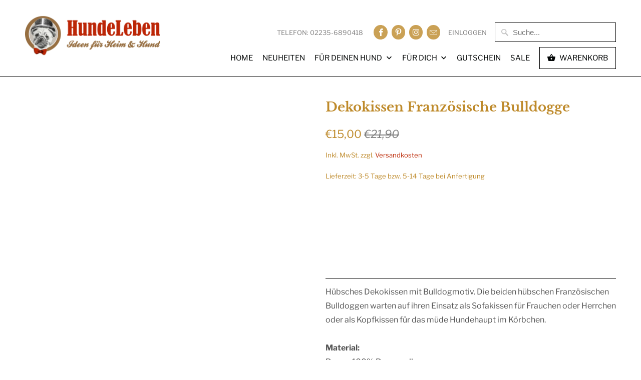

--- FILE ---
content_type: text/html; charset=utf-8
request_url: https://www.hundeleben-exklusiv.de/products/dekokissen-franzosische-bulldogge
body_size: 40589
content:
<!DOCTYPE html>
<html lang="de">
  <head>
    <meta charset="utf-8">
    <meta http-equiv="cleartype" content="on">
    <meta name="robots" content="index,follow">
    
    <!-- Icons -->
    
      <link rel="shortcut icon" type="image/png" href="//www.hundeleben-exklusiv.de/cdn/shop/files/Favicon_32x32.png?v=1613675901">
      <link rel="icon" type="image/png" sizes="192x192" href="//www.hundeleben-exklusiv.de/cdn/shop/files/Favicon_192x192.png?v=1613675901">
      <link rel="apple-touch-icon" sizes="180x180" href="//www.hundeleben-exklusiv.de/cdn/shop/files/Favicon_180x180.png?v=1613675901">
      <link rel="icon" type="image/png" sizes="32x32" href="//www.hundeleben-exklusiv.de/cdn/shop/files/Favicon_32x32.png?v=1613675901">
      <link rel="icon" type="image/png" sizes="16x16" href="//www.hundeleben-exklusiv.de/cdn/shop/files/Favicon_16x16.png?v=1613675901">
    

    <!-- Mobile Specific Metas -->
    <meta name="HandheldFriendly" content="True">
    <meta name="MobileOptimized" content="320">
    <meta name="viewport" content="width=device-width,initial-scale=1">
    <meta name="theme-color" content="#ffffff">

    
    <title>Dekokissen Französische Bulldogge - HundeLeben-exklusiv</title>

    
      <meta name="description" content="Dekokissen, Sofakissen aus Canvas mit Franz. Bulldog Motiv. Hübsches Dekokissen mit Bulldogmotiv. Die beiden hübschen Französischen Bulldoggen warten auf ihren" />
    

    

<meta name="author" content="HundeLeben-exklusiv">
<meta property="og:url" content="https://www.hundeleben-exklusiv.de/products/dekokissen-franzosische-bulldogge">
<meta property="og:site_name" content="HundeLeben-exklusiv">


  <meta property="og:type" content="product">
  <meta property="og:title" content="Dekokissen Französische Bulldogge">
  
    <meta property="og:image" content="http://www.hundeleben-exklusiv.de/cdn/shop/products/1243_0_600x.jpg?v=1558382634">
    <meta property="og:image:secure_url" content="https://www.hundeleben-exklusiv.de/cdn/shop/products/1243_0_600x.jpg?v=1558382634">
    
  
  <meta property="og:price:amount" content="1500">
  <meta property="og:price:currency" content="EUR">


  <meta property="og:description" content="Dekokissen, Sofakissen aus Canvas mit Franz. Bulldog Motiv. Hübsches Dekokissen mit Bulldogmotiv. Die beiden hübschen Französischen Bulldoggen warten auf ihren">

<link rel="preload" href="//cdn.shopify.com/s/files/1/0574/0809/4268/t/1/assets/prefetch_critical_resources.js" as="script">
<script src="//cdn.shopify.com/s/files/1/0574/0809/4268/t/1/assets/prefetch_critical_resources.js" type="text/javascript"></script>



<meta name="twitter:card" content="summary">

  <meta name="twitter:title" content="Dekokissen Französische Bulldogge">
  <meta name="twitter:description" content="Hübsches Dekokissen mit Bulldogmotiv. Die beiden hübschen Französischen Bulldoggen warten auf ihren Einsatz als Sofakissen für Frauchen oder Herrchen oder als Kopfkissen für das müde Hundehaupt im Körbchen.Material: Bezug: 100% BaumwolleFüllung: 100% Polyester.Größe: 50 x 50 cm">
  <meta name="twitter:image" content="https://www.hundeleben-exklusiv.de/cdn/shop/products/1243_0_240x.jpg?v=1558382634">
  <meta name="twitter:image:width" content="240">
  <meta name="twitter:image:height" content="240">


    <link rel="preload" href="//www.hundeleben-exklusiv.de/cdn/shop/t/18/assets/styles.scss.css?v=53770269755469973871763700587" as="style">

    
    
<script type="application/ld+json">
{
  "@context": "https://schema.org/",
  "@type": "WebSite",
  "name": "HundeLeben Exklusiv",
  "url": "https://www.hundeleben-exklusiv.de/",
  "sameAs": "https://www.hundeleben-exklusiv.de/",
  "description": "Luxuriöses Hundezubehör für anspruchsvolle Tierbesitzer. Finden Sie bei HundeLeben exquisite und bequeme Artikel, mit denen Sie Ihrem vierbeinigen Freund zeigen können, wie wichtig er Ihnen ist.",
  "image": "https://cdn.shopify.com/s/files/1/0047/8373/4818/files/Logo_Shopify_280x@2x.png?v=1613527029"
}
</script>

    <script type="application/ld+json">
{
  "@context": "https://schema.org/",
  "@type": "Organization",
  "url": "https://www.hundeleben-exklusiv.de/",
  "logo": "https://cdn.shopify.com/s/files/1/0047/8373/4818/files/Logo_Shopify_280x@2x.png?v=1613527029",
  "name": "HundeLeben Exklusiv",
  "image": "https://cdn.shopify.com/s/files/1/0047/8373/4818/files/Ostermoepse_2023_255626ec-c051-4288-b555-1411368f30f8_2048x.jpg?v=1680344749",
  "email": "info@hundeleben-exklusiv.de",
  "description": "Luxuriöses Hundezubehör für anspruchsvolle Tierbesitzer. Finden Sie bei HundeLeben exquisite und bequeme Artikel, mit denen Sie Ihrem vierbeinigen Freund zeigen können, wie wichtig er Ihnen ist.",
  "address": "Friedrich-Naumann-Str. 1a, 50374 Erftstadt",
  "telephone": "02235-6890418",
  "brand": {
    "@type": "Brand",
    "logo": "https://cdn.shopify.com/s/files/1/0047/8373/4818/files/Logo_Shopify_280x@2x.png?v=1613527029",
    "slogan": "Ideen für Heim & Hund"
  }
}
</script>
    <!-- Stylesheets for Mobilia 5.5.9 -->
    <link href="//www.hundeleben-exklusiv.de/cdn/shop/t/18/assets/styles.scss.css?v=53770269755469973871763700587" rel="stylesheet" type="text/css" media="all" />
     
<style>.async-hide { opacity: 0 !important} </style>
<script>(function(a,s,y,n,c,h,i,d,e){s.className+=' '+y;h.start=1*new Date;h.end=i=function(){s.className=s.className.replace(RegExp(' ?'+y),'')};(a[n]=a[n]||[]).hide=h;setTimeout(function(){i();h.end=null},c);h.timeout=c; })(window,document.documentElement,'async-hide','dataLayer',250, {'GTM-XXXXXX':true});</script>
<script src="//www.hundeleben-exklusiv.de/cdn/shop/t/18/assets/preconnect_resources.js?v=17942332039207649731710616231" ></script>

    <link rel="canonical" href="https://www.hundeleben-exklusiv.de/products/dekokissen-franzosische-bulldogge" />                                                                                                                                                                                                                                                                               <script type="text/javascript">const observer = new MutationObserver(e => { e.forEach(({ addedNodes: e }) => { e.forEach(e => { 1 === e.nodeType && "SCRIPT" === e.tagName && (e.innerHTML.includes("asyncLoad") && (e.innerHTML = e.innerHTML.replace("if(window.attachEvent)", "document.addEventListener('asyncLazyLoad',function(event){asyncLoad();});if(window.attachEvent)").replaceAll(", asyncLoad", ", function(){}")), e.innerHTML.includes("PreviewBarInjector") && (e.innerHTML = e.innerHTML.replace("DOMContentLoaded", "asyncLazyLoad")), (e.className == 'analytics') && (e.type = 'text/lazyload'),(e.src.includes("assets/storefront/features")||e.src.includes("assets/shopify_pay")||e.src.includes("connect.facebook.net"))&&(e.setAttribute("data-src", e.src), e.removeAttribute("src")))})})});observer.observe(document.documentElement,{childList:!0,subtree:!0})</script>        <script src="//cdn.shopify.com/s/files/1/0603/7530/2276/t/1/assets/globo_checkout.js" type="text/javascript"></script>

    

    <script src="//www.hundeleben-exklusiv.de/cdn/shop/t/18/assets/app.js?v=142870454345510825041709554875" type="text/javascript"></script>
    <script>window.performance && window.performance.mark && window.performance.mark('shopify.content_for_header.start');</script><meta name="google-site-verification" content="rr7NNiiWt4Qew0dEytmYPMkriWrM8KPbaBRIy6U9Ix4">
<meta name="facebook-domain-verification" content="661wqbzpcgkeuedu7iy6shjzx9mn9s">
<meta name="google-site-verification" content="NRNnLiMtPdY5-tMkHw0DpMN5TFD64gOJ6_O9F8u02sE">
<meta id="shopify-digital-wallet" name="shopify-digital-wallet" content="/4783734818/digital_wallets/dialog">
<meta name="shopify-checkout-api-token" content="46305fe7f42f95ae39edda35f633c8fd">
<meta id="in-context-paypal-metadata" data-shop-id="4783734818" data-venmo-supported="false" data-environment="production" data-locale="de_DE" data-paypal-v4="true" data-currency="EUR">
<link rel="alternate" type="application/json+oembed" href="https://www.hundeleben-exklusiv.de/products/dekokissen-franzosische-bulldogge.oembed">
<script async="async" src="/checkouts/internal/preloads.js?locale=de-DE"></script>
<link rel="preconnect" href="https://shop.app" crossorigin="anonymous">
<script async="async" src="https://shop.app/checkouts/internal/preloads.js?locale=de-DE&shop_id=4783734818" crossorigin="anonymous"></script>
<script id="apple-pay-shop-capabilities" type="application/json">{"shopId":4783734818,"countryCode":"DE","currencyCode":"EUR","merchantCapabilities":["supports3DS"],"merchantId":"gid:\/\/shopify\/Shop\/4783734818","merchantName":"HundeLeben-exklusiv","requiredBillingContactFields":["postalAddress","email"],"requiredShippingContactFields":["postalAddress","email"],"shippingType":"shipping","supportedNetworks":["visa","maestro","masterCard","amex"],"total":{"type":"pending","label":"HundeLeben-exklusiv","amount":"1.00"},"shopifyPaymentsEnabled":true,"supportsSubscriptions":true}</script>
<script id="shopify-features" type="application/json">{"accessToken":"46305fe7f42f95ae39edda35f633c8fd","betas":["rich-media-storefront-analytics"],"domain":"www.hundeleben-exklusiv.de","predictiveSearch":true,"shopId":4783734818,"locale":"de"}</script>
<script>var Shopify = Shopify || {};
Shopify.shop = "hundeleben-exklusiv.myshopify.com";
Shopify.locale = "de";
Shopify.currency = {"active":"EUR","rate":"1.0"};
Shopify.country = "DE";
Shopify.theme = {"name":"Mobilia HundeLeben_Aktuell_11\/22","id":133394825482,"schema_name":"Mobilia","schema_version":"5.5.9","theme_store_id":null,"role":"main"};
Shopify.theme.handle = "null";
Shopify.theme.style = {"id":null,"handle":null};
Shopify.cdnHost = "www.hundeleben-exklusiv.de/cdn";
Shopify.routes = Shopify.routes || {};
Shopify.routes.root = "/";</script>
<script type="module">!function(o){(o.Shopify=o.Shopify||{}).modules=!0}(window);</script>
<script>!function(o){function n(){var o=[];function n(){o.push(Array.prototype.slice.apply(arguments))}return n.q=o,n}var t=o.Shopify=o.Shopify||{};t.loadFeatures=n(),t.autoloadFeatures=n()}(window);</script>
<script>
  window.ShopifyPay = window.ShopifyPay || {};
  window.ShopifyPay.apiHost = "shop.app\/pay";
  window.ShopifyPay.redirectState = null;
</script>
<script id="shop-js-analytics" type="application/json">{"pageType":"product"}</script>
<script defer="defer" async type="module" src="//www.hundeleben-exklusiv.de/cdn/shopifycloud/shop-js/modules/v2/client.init-shop-cart-sync_XknANqpX.de.esm.js"></script>
<script defer="defer" async type="module" src="//www.hundeleben-exklusiv.de/cdn/shopifycloud/shop-js/modules/v2/chunk.common_DvdeXi9P.esm.js"></script>
<script type="module">
  await import("//www.hundeleben-exklusiv.de/cdn/shopifycloud/shop-js/modules/v2/client.init-shop-cart-sync_XknANqpX.de.esm.js");
await import("//www.hundeleben-exklusiv.de/cdn/shopifycloud/shop-js/modules/v2/chunk.common_DvdeXi9P.esm.js");

  window.Shopify.SignInWithShop?.initShopCartSync?.({"fedCMEnabled":true,"windoidEnabled":true});

</script>
<script>
  window.Shopify = window.Shopify || {};
  if (!window.Shopify.featureAssets) window.Shopify.featureAssets = {};
  window.Shopify.featureAssets['shop-js'] = {"shop-cart-sync":["modules/v2/client.shop-cart-sync_D9JQGxjh.de.esm.js","modules/v2/chunk.common_DvdeXi9P.esm.js"],"init-fed-cm":["modules/v2/client.init-fed-cm_DMo35JdQ.de.esm.js","modules/v2/chunk.common_DvdeXi9P.esm.js"],"init-windoid":["modules/v2/client.init-windoid_B3VvhkL7.de.esm.js","modules/v2/chunk.common_DvdeXi9P.esm.js"],"init-shop-email-lookup-coordinator":["modules/v2/client.init-shop-email-lookup-coordinator_Bz_MA9Op.de.esm.js","modules/v2/chunk.common_DvdeXi9P.esm.js"],"shop-cash-offers":["modules/v2/client.shop-cash-offers_CYQv6hn3.de.esm.js","modules/v2/chunk.common_DvdeXi9P.esm.js","modules/v2/chunk.modal_CkJq5XGD.esm.js"],"shop-button":["modules/v2/client.shop-button_Baq_RTkq.de.esm.js","modules/v2/chunk.common_DvdeXi9P.esm.js"],"shop-toast-manager":["modules/v2/client.shop-toast-manager_DCWfOqRF.de.esm.js","modules/v2/chunk.common_DvdeXi9P.esm.js"],"avatar":["modules/v2/client.avatar_BTnouDA3.de.esm.js"],"pay-button":["modules/v2/client.pay-button_CKXSOdRt.de.esm.js","modules/v2/chunk.common_DvdeXi9P.esm.js"],"init-shop-cart-sync":["modules/v2/client.init-shop-cart-sync_XknANqpX.de.esm.js","modules/v2/chunk.common_DvdeXi9P.esm.js"],"shop-login-button":["modules/v2/client.shop-login-button_caaxNUOr.de.esm.js","modules/v2/chunk.common_DvdeXi9P.esm.js","modules/v2/chunk.modal_CkJq5XGD.esm.js"],"init-customer-accounts-sign-up":["modules/v2/client.init-customer-accounts-sign-up_CDG_EMX9.de.esm.js","modules/v2/client.shop-login-button_caaxNUOr.de.esm.js","modules/v2/chunk.common_DvdeXi9P.esm.js","modules/v2/chunk.modal_CkJq5XGD.esm.js"],"init-shop-for-new-customer-accounts":["modules/v2/client.init-shop-for-new-customer-accounts_CbyP-mMl.de.esm.js","modules/v2/client.shop-login-button_caaxNUOr.de.esm.js","modules/v2/chunk.common_DvdeXi9P.esm.js","modules/v2/chunk.modal_CkJq5XGD.esm.js"],"init-customer-accounts":["modules/v2/client.init-customer-accounts_CBDBRCw9.de.esm.js","modules/v2/client.shop-login-button_caaxNUOr.de.esm.js","modules/v2/chunk.common_DvdeXi9P.esm.js","modules/v2/chunk.modal_CkJq5XGD.esm.js"],"shop-follow-button":["modules/v2/client.shop-follow-button_DKjGFHnv.de.esm.js","modules/v2/chunk.common_DvdeXi9P.esm.js","modules/v2/chunk.modal_CkJq5XGD.esm.js"],"checkout-modal":["modules/v2/client.checkout-modal_DiCgWgoC.de.esm.js","modules/v2/chunk.common_DvdeXi9P.esm.js","modules/v2/chunk.modal_CkJq5XGD.esm.js"],"lead-capture":["modules/v2/client.lead-capture_B-xxyKeu.de.esm.js","modules/v2/chunk.common_DvdeXi9P.esm.js","modules/v2/chunk.modal_CkJq5XGD.esm.js"],"shop-login":["modules/v2/client.shop-login_Cve_5msa.de.esm.js","modules/v2/chunk.common_DvdeXi9P.esm.js","modules/v2/chunk.modal_CkJq5XGD.esm.js"],"payment-terms":["modules/v2/client.payment-terms_D0YjRyyK.de.esm.js","modules/v2/chunk.common_DvdeXi9P.esm.js","modules/v2/chunk.modal_CkJq5XGD.esm.js"]};
</script>
<script>(function() {
  var isLoaded = false;
  function asyncLoad() {
    if (isLoaded) return;
    isLoaded = true;
    var urls = ["https:\/\/gdprcdn.b-cdn.net\/js\/gdpr_cookie_consent.min.js?shop=hundeleben-exklusiv.myshopify.com"];
    for (var i = 0; i < urls.length; i++) {
      var s = document.createElement('script');
      s.type = 'text/javascript';
      s.async = true;
      s.src = urls[i];
      var x = document.getElementsByTagName('script')[0];
      x.parentNode.insertBefore(s, x);
    }
  };
  if(window.attachEvent) {
    window.attachEvent('onload', asyncLoad);
  } else {
    window.addEventListener('load', asyncLoad, false);
  }
})();</script>
<script id="__st">var __st={"a":4783734818,"offset":3600,"reqid":"6da567bc-9064-48c8-ae8b-ba29fc25e299-1768935306","pageurl":"www.hundeleben-exklusiv.de\/products\/dekokissen-franzosische-bulldogge","u":"abc7936e9f65","p":"product","rtyp":"product","rid":3678292901922};</script>
<script>window.ShopifyPaypalV4VisibilityTracking = true;</script>
<script id="captcha-bootstrap">!function(){'use strict';const t='contact',e='account',n='new_comment',o=[[t,t],['blogs',n],['comments',n],[t,'customer']],c=[[e,'customer_login'],[e,'guest_login'],[e,'recover_customer_password'],[e,'create_customer']],r=t=>t.map((([t,e])=>`form[action*='/${t}']:not([data-nocaptcha='true']) input[name='form_type'][value='${e}']`)).join(','),a=t=>()=>t?[...document.querySelectorAll(t)].map((t=>t.form)):[];function s(){const t=[...o],e=r(t);return a(e)}const i='password',u='form_key',d=['recaptcha-v3-token','g-recaptcha-response','h-captcha-response',i],f=()=>{try{return window.sessionStorage}catch{return}},m='__shopify_v',_=t=>t.elements[u];function p(t,e,n=!1){try{const o=window.sessionStorage,c=JSON.parse(o.getItem(e)),{data:r}=function(t){const{data:e,action:n}=t;return t[m]||n?{data:e,action:n}:{data:t,action:n}}(c);for(const[e,n]of Object.entries(r))t.elements[e]&&(t.elements[e].value=n);n&&o.removeItem(e)}catch(o){console.error('form repopulation failed',{error:o})}}const l='form_type',E='cptcha';function T(t){t.dataset[E]=!0}const w=window,h=w.document,L='Shopify',v='ce_forms',y='captcha';let A=!1;((t,e)=>{const n=(g='f06e6c50-85a8-45c8-87d0-21a2b65856fe',I='https://cdn.shopify.com/shopifycloud/storefront-forms-hcaptcha/ce_storefront_forms_captcha_hcaptcha.v1.5.2.iife.js',D={infoText:'Durch hCaptcha geschützt',privacyText:'Datenschutz',termsText:'Allgemeine Geschäftsbedingungen'},(t,e,n)=>{const o=w[L][v],c=o.bindForm;if(c)return c(t,g,e,D).then(n);var r;o.q.push([[t,g,e,D],n]),r=I,A||(h.body.append(Object.assign(h.createElement('script'),{id:'captcha-provider',async:!0,src:r})),A=!0)});var g,I,D;w[L]=w[L]||{},w[L][v]=w[L][v]||{},w[L][v].q=[],w[L][y]=w[L][y]||{},w[L][y].protect=function(t,e){n(t,void 0,e),T(t)},Object.freeze(w[L][y]),function(t,e,n,w,h,L){const[v,y,A,g]=function(t,e,n){const i=e?o:[],u=t?c:[],d=[...i,...u],f=r(d),m=r(i),_=r(d.filter((([t,e])=>n.includes(e))));return[a(f),a(m),a(_),s()]}(w,h,L),I=t=>{const e=t.target;return e instanceof HTMLFormElement?e:e&&e.form},D=t=>v().includes(t);t.addEventListener('submit',(t=>{const e=I(t);if(!e)return;const n=D(e)&&!e.dataset.hcaptchaBound&&!e.dataset.recaptchaBound,o=_(e),c=g().includes(e)&&(!o||!o.value);(n||c)&&t.preventDefault(),c&&!n&&(function(t){try{if(!f())return;!function(t){const e=f();if(!e)return;const n=_(t);if(!n)return;const o=n.value;o&&e.removeItem(o)}(t);const e=Array.from(Array(32),(()=>Math.random().toString(36)[2])).join('');!function(t,e){_(t)||t.append(Object.assign(document.createElement('input'),{type:'hidden',name:u})),t.elements[u].value=e}(t,e),function(t,e){const n=f();if(!n)return;const o=[...t.querySelectorAll(`input[type='${i}']`)].map((({name:t})=>t)),c=[...d,...o],r={};for(const[a,s]of new FormData(t).entries())c.includes(a)||(r[a]=s);n.setItem(e,JSON.stringify({[m]:1,action:t.action,data:r}))}(t,e)}catch(e){console.error('failed to persist form',e)}}(e),e.submit())}));const S=(t,e)=>{t&&!t.dataset[E]&&(n(t,e.some((e=>e===t))),T(t))};for(const o of['focusin','change'])t.addEventListener(o,(t=>{const e=I(t);D(e)&&S(e,y())}));const B=e.get('form_key'),M=e.get(l),P=B&&M;t.addEventListener('DOMContentLoaded',(()=>{const t=y();if(P)for(const e of t)e.elements[l].value===M&&p(e,B);[...new Set([...A(),...v().filter((t=>'true'===t.dataset.shopifyCaptcha))])].forEach((e=>S(e,t)))}))}(h,new URLSearchParams(w.location.search),n,t,e,['guest_login'])})(!0,!0)}();</script>
<script integrity="sha256-4kQ18oKyAcykRKYeNunJcIwy7WH5gtpwJnB7kiuLZ1E=" data-source-attribution="shopify.loadfeatures" defer="defer" src="//www.hundeleben-exklusiv.de/cdn/shopifycloud/storefront/assets/storefront/load_feature-a0a9edcb.js" crossorigin="anonymous"></script>
<script crossorigin="anonymous" defer="defer" src="//www.hundeleben-exklusiv.de/cdn/shopifycloud/storefront/assets/shopify_pay/storefront-65b4c6d7.js?v=20250812"></script>
<script data-source-attribution="shopify.dynamic_checkout.dynamic.init">var Shopify=Shopify||{};Shopify.PaymentButton=Shopify.PaymentButton||{isStorefrontPortableWallets:!0,init:function(){window.Shopify.PaymentButton.init=function(){};var t=document.createElement("script");t.src="https://www.hundeleben-exklusiv.de/cdn/shopifycloud/portable-wallets/latest/portable-wallets.de.js",t.type="module",document.head.appendChild(t)}};
</script>
<script data-source-attribution="shopify.dynamic_checkout.buyer_consent">
  function portableWalletsHideBuyerConsent(e){var t=document.getElementById("shopify-buyer-consent"),n=document.getElementById("shopify-subscription-policy-button");t&&n&&(t.classList.add("hidden"),t.setAttribute("aria-hidden","true"),n.removeEventListener("click",e))}function portableWalletsShowBuyerConsent(e){var t=document.getElementById("shopify-buyer-consent"),n=document.getElementById("shopify-subscription-policy-button");t&&n&&(t.classList.remove("hidden"),t.removeAttribute("aria-hidden"),n.addEventListener("click",e))}window.Shopify?.PaymentButton&&(window.Shopify.PaymentButton.hideBuyerConsent=portableWalletsHideBuyerConsent,window.Shopify.PaymentButton.showBuyerConsent=portableWalletsShowBuyerConsent);
</script>
<script>
  function portableWalletsCleanup(e){e&&e.src&&console.error("Failed to load portable wallets script "+e.src);var t=document.querySelectorAll("shopify-accelerated-checkout .shopify-payment-button__skeleton, shopify-accelerated-checkout-cart .wallet-cart-button__skeleton"),e=document.getElementById("shopify-buyer-consent");for(let e=0;e<t.length;e++)t[e].remove();e&&e.remove()}function portableWalletsNotLoadedAsModule(e){e instanceof ErrorEvent&&"string"==typeof e.message&&e.message.includes("import.meta")&&"string"==typeof e.filename&&e.filename.includes("portable-wallets")&&(window.removeEventListener("error",portableWalletsNotLoadedAsModule),window.Shopify.PaymentButton.failedToLoad=e,"loading"===document.readyState?document.addEventListener("DOMContentLoaded",window.Shopify.PaymentButton.init):window.Shopify.PaymentButton.init())}window.addEventListener("error",portableWalletsNotLoadedAsModule);
</script>

<script type="module" src="https://www.hundeleben-exklusiv.de/cdn/shopifycloud/portable-wallets/latest/portable-wallets.de.js" onError="portableWalletsCleanup(this)" crossorigin="anonymous"></script>
<script nomodule>
  document.addEventListener("DOMContentLoaded", portableWalletsCleanup);
</script>

<link id="shopify-accelerated-checkout-styles" rel="stylesheet" media="screen" href="https://www.hundeleben-exklusiv.de/cdn/shopifycloud/portable-wallets/latest/accelerated-checkout-backwards-compat.css" crossorigin="anonymous">
<style id="shopify-accelerated-checkout-cart">
        #shopify-buyer-consent {
  margin-top: 1em;
  display: inline-block;
  width: 100%;
}

#shopify-buyer-consent.hidden {
  display: none;
}

#shopify-subscription-policy-button {
  background: none;
  border: none;
  padding: 0;
  text-decoration: underline;
  font-size: inherit;
  cursor: pointer;
}

#shopify-subscription-policy-button::before {
  box-shadow: none;
}

      </style>

<script>window.performance && window.performance.mark && window.performance.mark('shopify.content_for_header.end');</script>

    <noscript>
      <style>
        .image__fallback {
          width: 100vw;
          display: block !important;
          max-width: 100vw !important;
          margin-bottom: 0;
        }
        .no-js-only {
          display: inherit !important;
        }
        .icon-cart.cart-button {
          display: none;
        }
        .lazyload {
          opacity: 1;
          -webkit-filter: blur(0);
          filter: blur(0);
        }
        .animate_right,
        .animate_left,
        .animate_up,
        .animate_down {
          opacity: 1;
        }
        .flexslider .slides>li {
          display: block;
        }
        .product_section .product_form {
          opacity: 1;
        }
        .multi_select,
        form .select {
          display: block !important;
        }
        .swatch_options {
          display: none;
        }
      </style>
    </noscript>
  

<!-- BEGIN app block: shopify://apps/consentmo-gdpr/blocks/gdpr_cookie_consent/4fbe573f-a377-4fea-9801-3ee0858cae41 -->


<!-- END app block --><!-- BEGIN app block: shopify://apps/searchpie-seo-speed/blocks/sb-snippets/29f6c508-9bb9-4e93-9f98-b637b62f3552 --><!-- BEGIN app snippet: sb-meta-tags --><!-- SearchPie meta tags -->

<title>Dekokissen Französische Bulldogge | HundeLeben-exklusiv</title><meta name="description" content="Hübsches Dekokissen mit Bulldogmotiv. Die beiden hübschen Französischen Bulldoggen warten auf ihren Einsatz als Sofakissen für Frauchen oder Herrchen oder als Kopfkissen für das müde Hundehaupt im Körbchen.Material: Bezug: 100% BaumwolleFüllung: 100% Polyester.Größe: 50 x 50 cm HundeLeben-exklusiv">
<!-- END SearchPie meta tags X --><!-- END app snippet --><!-- BEGIN app snippet: Secomapp-Instant-Page --><script>
    var timeout = 2000;
    (function (w, d, s) {
        function asyncLoad_isp() {
            setTimeout(function () {
                var head = document.head;
                var r = document.createElement('script');
                r.type = "module";
                r.integrity = "sha384-MWfCL6g1OTGsbSwfuMHc8+8J2u71/LA8dzlIN3ycajckxuZZmF+DNjdm7O6H3PSq";
                r.src = "//instant.page/5.1.1";
                r.defer = true;
                head.appendChild(r);
            }, timeout);
        };
        document.addEventListener('DOMContentLoaded', function (event) {
            asyncLoad_isp();
        });
    })(window, document, 'script');
</script>
<!-- END app snippet --><!-- BEGIN app snippet: Secomapp-Breadcrumb --><!-- seo-booster-json-ld-Breadcrumb -->
<script type="application/ld+json">
    {
        "@context": "http://schema.org",
        "@type": "BreadcrumbList",
        "itemListElement": [{
            "@type": "ListItem",
            "position": "1",
            "item": {
                "@type": "Website",
                "@id": "https://www.hundeleben-exklusiv.de",
                "name": "HundeLeben-exklusiv"
            }
        }]

 }

</script>
<!-- END app snippet -->



<!-- BEGIN app snippet: sb-detect-broken-link --><script></script><!-- END app snippet -->
<!-- BEGIN app snippet: internal-link --><script>
	
</script><!-- END app snippet -->
<!-- BEGIN app snippet: social-tags --><!-- SearchPie Social Tags -->


<!-- END SearchPie Social Tags --><!-- END app snippet -->
<!-- BEGIN app snippet: sb-nx -->

<!-- END app snippet -->
<!-- END SearchPie snippets -->
<!-- END app block --><!-- BEGIN app block: shopify://apps/pagefly-page-builder/blocks/app-embed/83e179f7-59a0-4589-8c66-c0dddf959200 -->

<!-- BEGIN app snippet: pagefly-cro-ab-testing-main -->







<script>
  ;(function () {
    const url = new URL(window.location)
    const viewParam = url.searchParams.get('view')
    if (viewParam && viewParam.includes('variant-pf-')) {
      url.searchParams.set('pf_v', viewParam)
      url.searchParams.delete('view')
      window.history.replaceState({}, '', url)
    }
  })()
</script>



<script type='module'>
  
  window.PAGEFLY_CRO = window.PAGEFLY_CRO || {}

  window.PAGEFLY_CRO['data_debug'] = {
    original_template_suffix: "all_products",
    allow_ab_test: false,
    ab_test_start_time: 0,
    ab_test_end_time: 0,
    today_date_time: 1768935306000,
  }
  window.PAGEFLY_CRO['GA4'] = { enabled: false}
</script>

<!-- END app snippet -->








  <script src='https://cdn.shopify.com/extensions/019bb4f9-aed6-78a3-be91-e9d44663e6bf/pagefly-page-builder-215/assets/pagefly-helper.js' defer='defer'></script>

  <script src='https://cdn.shopify.com/extensions/019bb4f9-aed6-78a3-be91-e9d44663e6bf/pagefly-page-builder-215/assets/pagefly-general-helper.js' defer='defer'></script>

  <script src='https://cdn.shopify.com/extensions/019bb4f9-aed6-78a3-be91-e9d44663e6bf/pagefly-page-builder-215/assets/pagefly-snap-slider.js' defer='defer'></script>

  <script src='https://cdn.shopify.com/extensions/019bb4f9-aed6-78a3-be91-e9d44663e6bf/pagefly-page-builder-215/assets/pagefly-slideshow-v3.js' defer='defer'></script>

  <script src='https://cdn.shopify.com/extensions/019bb4f9-aed6-78a3-be91-e9d44663e6bf/pagefly-page-builder-215/assets/pagefly-slideshow-v4.js' defer='defer'></script>

  <script src='https://cdn.shopify.com/extensions/019bb4f9-aed6-78a3-be91-e9d44663e6bf/pagefly-page-builder-215/assets/pagefly-glider.js' defer='defer'></script>

  <script src='https://cdn.shopify.com/extensions/019bb4f9-aed6-78a3-be91-e9d44663e6bf/pagefly-page-builder-215/assets/pagefly-slideshow-v1-v2.js' defer='defer'></script>

  <script src='https://cdn.shopify.com/extensions/019bb4f9-aed6-78a3-be91-e9d44663e6bf/pagefly-page-builder-215/assets/pagefly-product-media.js' defer='defer'></script>

  <script src='https://cdn.shopify.com/extensions/019bb4f9-aed6-78a3-be91-e9d44663e6bf/pagefly-page-builder-215/assets/pagefly-product.js' defer='defer'></script>


<script id='pagefly-helper-data' type='application/json'>
  {
    "page_optimization": {
      "assets_prefetching": false
    },
    "elements_asset_mapper": {
      "Accordion": "https://cdn.shopify.com/extensions/019bb4f9-aed6-78a3-be91-e9d44663e6bf/pagefly-page-builder-215/assets/pagefly-accordion.js",
      "Accordion3": "https://cdn.shopify.com/extensions/019bb4f9-aed6-78a3-be91-e9d44663e6bf/pagefly-page-builder-215/assets/pagefly-accordion3.js",
      "CountDown": "https://cdn.shopify.com/extensions/019bb4f9-aed6-78a3-be91-e9d44663e6bf/pagefly-page-builder-215/assets/pagefly-countdown.js",
      "GMap1": "https://cdn.shopify.com/extensions/019bb4f9-aed6-78a3-be91-e9d44663e6bf/pagefly-page-builder-215/assets/pagefly-gmap.js",
      "GMap2": "https://cdn.shopify.com/extensions/019bb4f9-aed6-78a3-be91-e9d44663e6bf/pagefly-page-builder-215/assets/pagefly-gmap.js",
      "GMapBasicV2": "https://cdn.shopify.com/extensions/019bb4f9-aed6-78a3-be91-e9d44663e6bf/pagefly-page-builder-215/assets/pagefly-gmap.js",
      "GMapAdvancedV2": "https://cdn.shopify.com/extensions/019bb4f9-aed6-78a3-be91-e9d44663e6bf/pagefly-page-builder-215/assets/pagefly-gmap.js",
      "HTML.Video": "https://cdn.shopify.com/extensions/019bb4f9-aed6-78a3-be91-e9d44663e6bf/pagefly-page-builder-215/assets/pagefly-htmlvideo.js",
      "HTML.Video2": "https://cdn.shopify.com/extensions/019bb4f9-aed6-78a3-be91-e9d44663e6bf/pagefly-page-builder-215/assets/pagefly-htmlvideo2.js",
      "HTML.Video3": "https://cdn.shopify.com/extensions/019bb4f9-aed6-78a3-be91-e9d44663e6bf/pagefly-page-builder-215/assets/pagefly-htmlvideo2.js",
      "BackgroundVideo": "https://cdn.shopify.com/extensions/019bb4f9-aed6-78a3-be91-e9d44663e6bf/pagefly-page-builder-215/assets/pagefly-htmlvideo2.js",
      "Instagram": "https://cdn.shopify.com/extensions/019bb4f9-aed6-78a3-be91-e9d44663e6bf/pagefly-page-builder-215/assets/pagefly-instagram.js",
      "Instagram2": "https://cdn.shopify.com/extensions/019bb4f9-aed6-78a3-be91-e9d44663e6bf/pagefly-page-builder-215/assets/pagefly-instagram.js",
      "Insta3": "https://cdn.shopify.com/extensions/019bb4f9-aed6-78a3-be91-e9d44663e6bf/pagefly-page-builder-215/assets/pagefly-instagram3.js",
      "Tabs": "https://cdn.shopify.com/extensions/019bb4f9-aed6-78a3-be91-e9d44663e6bf/pagefly-page-builder-215/assets/pagefly-tab.js",
      "Tabs3": "https://cdn.shopify.com/extensions/019bb4f9-aed6-78a3-be91-e9d44663e6bf/pagefly-page-builder-215/assets/pagefly-tab3.js",
      "ProductBox": "https://cdn.shopify.com/extensions/019bb4f9-aed6-78a3-be91-e9d44663e6bf/pagefly-page-builder-215/assets/pagefly-cart.js",
      "FBPageBox2": "https://cdn.shopify.com/extensions/019bb4f9-aed6-78a3-be91-e9d44663e6bf/pagefly-page-builder-215/assets/pagefly-facebook.js",
      "FBLikeButton2": "https://cdn.shopify.com/extensions/019bb4f9-aed6-78a3-be91-e9d44663e6bf/pagefly-page-builder-215/assets/pagefly-facebook.js",
      "TwitterFeed2": "https://cdn.shopify.com/extensions/019bb4f9-aed6-78a3-be91-e9d44663e6bf/pagefly-page-builder-215/assets/pagefly-twitter.js",
      "Paragraph4": "https://cdn.shopify.com/extensions/019bb4f9-aed6-78a3-be91-e9d44663e6bf/pagefly-page-builder-215/assets/pagefly-paragraph4.js",

      "AliReviews": "https://cdn.shopify.com/extensions/019bb4f9-aed6-78a3-be91-e9d44663e6bf/pagefly-page-builder-215/assets/pagefly-3rd-elements.js",
      "BackInStock": "https://cdn.shopify.com/extensions/019bb4f9-aed6-78a3-be91-e9d44663e6bf/pagefly-page-builder-215/assets/pagefly-3rd-elements.js",
      "GloboBackInStock": "https://cdn.shopify.com/extensions/019bb4f9-aed6-78a3-be91-e9d44663e6bf/pagefly-page-builder-215/assets/pagefly-3rd-elements.js",
      "GrowaveWishlist": "https://cdn.shopify.com/extensions/019bb4f9-aed6-78a3-be91-e9d44663e6bf/pagefly-page-builder-215/assets/pagefly-3rd-elements.js",
      "InfiniteOptionsShopPad": "https://cdn.shopify.com/extensions/019bb4f9-aed6-78a3-be91-e9d44663e6bf/pagefly-page-builder-215/assets/pagefly-3rd-elements.js",
      "InkybayProductPersonalizer": "https://cdn.shopify.com/extensions/019bb4f9-aed6-78a3-be91-e9d44663e6bf/pagefly-page-builder-215/assets/pagefly-3rd-elements.js",
      "LimeSpot": "https://cdn.shopify.com/extensions/019bb4f9-aed6-78a3-be91-e9d44663e6bf/pagefly-page-builder-215/assets/pagefly-3rd-elements.js",
      "Loox": "https://cdn.shopify.com/extensions/019bb4f9-aed6-78a3-be91-e9d44663e6bf/pagefly-page-builder-215/assets/pagefly-3rd-elements.js",
      "Opinew": "https://cdn.shopify.com/extensions/019bb4f9-aed6-78a3-be91-e9d44663e6bf/pagefly-page-builder-215/assets/pagefly-3rd-elements.js",
      "Powr": "https://cdn.shopify.com/extensions/019bb4f9-aed6-78a3-be91-e9d44663e6bf/pagefly-page-builder-215/assets/pagefly-3rd-elements.js",
      "ProductReviews": "https://cdn.shopify.com/extensions/019bb4f9-aed6-78a3-be91-e9d44663e6bf/pagefly-page-builder-215/assets/pagefly-3rd-elements.js",
      "PushOwl": "https://cdn.shopify.com/extensions/019bb4f9-aed6-78a3-be91-e9d44663e6bf/pagefly-page-builder-215/assets/pagefly-3rd-elements.js",
      "ReCharge": "https://cdn.shopify.com/extensions/019bb4f9-aed6-78a3-be91-e9d44663e6bf/pagefly-page-builder-215/assets/pagefly-3rd-elements.js",
      "Rivyo": "https://cdn.shopify.com/extensions/019bb4f9-aed6-78a3-be91-e9d44663e6bf/pagefly-page-builder-215/assets/pagefly-3rd-elements.js",
      "TrackingMore": "https://cdn.shopify.com/extensions/019bb4f9-aed6-78a3-be91-e9d44663e6bf/pagefly-page-builder-215/assets/pagefly-3rd-elements.js",
      "Vitals": "https://cdn.shopify.com/extensions/019bb4f9-aed6-78a3-be91-e9d44663e6bf/pagefly-page-builder-215/assets/pagefly-3rd-elements.js",
      "Wiser": "https://cdn.shopify.com/extensions/019bb4f9-aed6-78a3-be91-e9d44663e6bf/pagefly-page-builder-215/assets/pagefly-3rd-elements.js"
    },
    "custom_elements_mapper": {
      "pf-click-action-element": "https://cdn.shopify.com/extensions/019bb4f9-aed6-78a3-be91-e9d44663e6bf/pagefly-page-builder-215/assets/pagefly-click-action-element.js",
      "pf-dialog-element": "https://cdn.shopify.com/extensions/019bb4f9-aed6-78a3-be91-e9d44663e6bf/pagefly-page-builder-215/assets/pagefly-dialog-element.js"
    }
  }
</script>


<!-- END app block --><script src="https://cdn.shopify.com/extensions/19689677-6488-4a31-adf3-fcf4359c5fd9/forms-2295/assets/shopify-forms-loader.js" type="text/javascript" defer="defer"></script>
<script src="https://cdn.shopify.com/extensions/019ab370-3427-7dfe-9e9e-e24647f8564c/cartbite-75/assets/cartbite-embed.js" type="text/javascript" defer="defer"></script>
<script src="https://cdn.shopify.com/extensions/e4b3a77b-20c9-4161-b1bb-deb87046128d/inbox-1253/assets/inbox-chat-loader.js" type="text/javascript" defer="defer"></script>
<script src="https://cdn.shopify.com/extensions/019bdc8a-76ef-7579-bc36-78c61aebc1a9/consentmo-gdpr-579/assets/consentmo_cookie_consent.js" type="text/javascript" defer="defer"></script>
<link href="https://monorail-edge.shopifysvc.com" rel="dns-prefetch">
<script>(function(){if ("sendBeacon" in navigator && "performance" in window) {try {var session_token_from_headers = performance.getEntriesByType('navigation')[0].serverTiming.find(x => x.name == '_s').description;} catch {var session_token_from_headers = undefined;}var session_cookie_matches = document.cookie.match(/_shopify_s=([^;]*)/);var session_token_from_cookie = session_cookie_matches && session_cookie_matches.length === 2 ? session_cookie_matches[1] : "";var session_token = session_token_from_headers || session_token_from_cookie || "";function handle_abandonment_event(e) {var entries = performance.getEntries().filter(function(entry) {return /monorail-edge.shopifysvc.com/.test(entry.name);});if (!window.abandonment_tracked && entries.length === 0) {window.abandonment_tracked = true;var currentMs = Date.now();var navigation_start = performance.timing.navigationStart;var payload = {shop_id: 4783734818,url: window.location.href,navigation_start,duration: currentMs - navigation_start,session_token,page_type: "product"};window.navigator.sendBeacon("https://monorail-edge.shopifysvc.com/v1/produce", JSON.stringify({schema_id: "online_store_buyer_site_abandonment/1.1",payload: payload,metadata: {event_created_at_ms: currentMs,event_sent_at_ms: currentMs}}));}}window.addEventListener('pagehide', handle_abandonment_event);}}());</script>
<script id="web-pixels-manager-setup">(function e(e,d,r,n,o){if(void 0===o&&(o={}),!Boolean(null===(a=null===(i=window.Shopify)||void 0===i?void 0:i.analytics)||void 0===a?void 0:a.replayQueue)){var i,a;window.Shopify=window.Shopify||{};var t=window.Shopify;t.analytics=t.analytics||{};var s=t.analytics;s.replayQueue=[],s.publish=function(e,d,r){return s.replayQueue.push([e,d,r]),!0};try{self.performance.mark("wpm:start")}catch(e){}var l=function(){var e={modern:/Edge?\/(1{2}[4-9]|1[2-9]\d|[2-9]\d{2}|\d{4,})\.\d+(\.\d+|)|Firefox\/(1{2}[4-9]|1[2-9]\d|[2-9]\d{2}|\d{4,})\.\d+(\.\d+|)|Chrom(ium|e)\/(9{2}|\d{3,})\.\d+(\.\d+|)|(Maci|X1{2}).+ Version\/(15\.\d+|(1[6-9]|[2-9]\d|\d{3,})\.\d+)([,.]\d+|)( \(\w+\)|)( Mobile\/\w+|) Safari\/|Chrome.+OPR\/(9{2}|\d{3,})\.\d+\.\d+|(CPU[ +]OS|iPhone[ +]OS|CPU[ +]iPhone|CPU IPhone OS|CPU iPad OS)[ +]+(15[._]\d+|(1[6-9]|[2-9]\d|\d{3,})[._]\d+)([._]\d+|)|Android:?[ /-](13[3-9]|1[4-9]\d|[2-9]\d{2}|\d{4,})(\.\d+|)(\.\d+|)|Android.+Firefox\/(13[5-9]|1[4-9]\d|[2-9]\d{2}|\d{4,})\.\d+(\.\d+|)|Android.+Chrom(ium|e)\/(13[3-9]|1[4-9]\d|[2-9]\d{2}|\d{4,})\.\d+(\.\d+|)|SamsungBrowser\/([2-9]\d|\d{3,})\.\d+/,legacy:/Edge?\/(1[6-9]|[2-9]\d|\d{3,})\.\d+(\.\d+|)|Firefox\/(5[4-9]|[6-9]\d|\d{3,})\.\d+(\.\d+|)|Chrom(ium|e)\/(5[1-9]|[6-9]\d|\d{3,})\.\d+(\.\d+|)([\d.]+$|.*Safari\/(?![\d.]+ Edge\/[\d.]+$))|(Maci|X1{2}).+ Version\/(10\.\d+|(1[1-9]|[2-9]\d|\d{3,})\.\d+)([,.]\d+|)( \(\w+\)|)( Mobile\/\w+|) Safari\/|Chrome.+OPR\/(3[89]|[4-9]\d|\d{3,})\.\d+\.\d+|(CPU[ +]OS|iPhone[ +]OS|CPU[ +]iPhone|CPU IPhone OS|CPU iPad OS)[ +]+(10[._]\d+|(1[1-9]|[2-9]\d|\d{3,})[._]\d+)([._]\d+|)|Android:?[ /-](13[3-9]|1[4-9]\d|[2-9]\d{2}|\d{4,})(\.\d+|)(\.\d+|)|Mobile Safari.+OPR\/([89]\d|\d{3,})\.\d+\.\d+|Android.+Firefox\/(13[5-9]|1[4-9]\d|[2-9]\d{2}|\d{4,})\.\d+(\.\d+|)|Android.+Chrom(ium|e)\/(13[3-9]|1[4-9]\d|[2-9]\d{2}|\d{4,})\.\d+(\.\d+|)|Android.+(UC? ?Browser|UCWEB|U3)[ /]?(15\.([5-9]|\d{2,})|(1[6-9]|[2-9]\d|\d{3,})\.\d+)\.\d+|SamsungBrowser\/(5\.\d+|([6-9]|\d{2,})\.\d+)|Android.+MQ{2}Browser\/(14(\.(9|\d{2,})|)|(1[5-9]|[2-9]\d|\d{3,})(\.\d+|))(\.\d+|)|K[Aa][Ii]OS\/(3\.\d+|([4-9]|\d{2,})\.\d+)(\.\d+|)/},d=e.modern,r=e.legacy,n=navigator.userAgent;return n.match(d)?"modern":n.match(r)?"legacy":"unknown"}(),u="modern"===l?"modern":"legacy",c=(null!=n?n:{modern:"",legacy:""})[u],f=function(e){return[e.baseUrl,"/wpm","/b",e.hashVersion,"modern"===e.buildTarget?"m":"l",".js"].join("")}({baseUrl:d,hashVersion:r,buildTarget:u}),m=function(e){var d=e.version,r=e.bundleTarget,n=e.surface,o=e.pageUrl,i=e.monorailEndpoint;return{emit:function(e){var a=e.status,t=e.errorMsg,s=(new Date).getTime(),l=JSON.stringify({metadata:{event_sent_at_ms:s},events:[{schema_id:"web_pixels_manager_load/3.1",payload:{version:d,bundle_target:r,page_url:o,status:a,surface:n,error_msg:t},metadata:{event_created_at_ms:s}}]});if(!i)return console&&console.warn&&console.warn("[Web Pixels Manager] No Monorail endpoint provided, skipping logging."),!1;try{return self.navigator.sendBeacon.bind(self.navigator)(i,l)}catch(e){}var u=new XMLHttpRequest;try{return u.open("POST",i,!0),u.setRequestHeader("Content-Type","text/plain"),u.send(l),!0}catch(e){return console&&console.warn&&console.warn("[Web Pixels Manager] Got an unhandled error while logging to Monorail."),!1}}}}({version:r,bundleTarget:l,surface:e.surface,pageUrl:self.location.href,monorailEndpoint:e.monorailEndpoint});try{o.browserTarget=l,function(e){var d=e.src,r=e.async,n=void 0===r||r,o=e.onload,i=e.onerror,a=e.sri,t=e.scriptDataAttributes,s=void 0===t?{}:t,l=document.createElement("script"),u=document.querySelector("head"),c=document.querySelector("body");if(l.async=n,l.src=d,a&&(l.integrity=a,l.crossOrigin="anonymous"),s)for(var f in s)if(Object.prototype.hasOwnProperty.call(s,f))try{l.dataset[f]=s[f]}catch(e){}if(o&&l.addEventListener("load",o),i&&l.addEventListener("error",i),u)u.appendChild(l);else{if(!c)throw new Error("Did not find a head or body element to append the script");c.appendChild(l)}}({src:f,async:!0,onload:function(){if(!function(){var e,d;return Boolean(null===(d=null===(e=window.Shopify)||void 0===e?void 0:e.analytics)||void 0===d?void 0:d.initialized)}()){var d=window.webPixelsManager.init(e)||void 0;if(d){var r=window.Shopify.analytics;r.replayQueue.forEach((function(e){var r=e[0],n=e[1],o=e[2];d.publishCustomEvent(r,n,o)})),r.replayQueue=[],r.publish=d.publishCustomEvent,r.visitor=d.visitor,r.initialized=!0}}},onerror:function(){return m.emit({status:"failed",errorMsg:"".concat(f," has failed to load")})},sri:function(e){var d=/^sha384-[A-Za-z0-9+/=]+$/;return"string"==typeof e&&d.test(e)}(c)?c:"",scriptDataAttributes:o}),m.emit({status:"loading"})}catch(e){m.emit({status:"failed",errorMsg:(null==e?void 0:e.message)||"Unknown error"})}}})({shopId: 4783734818,storefrontBaseUrl: "https://www.hundeleben-exklusiv.de",extensionsBaseUrl: "https://extensions.shopifycdn.com/cdn/shopifycloud/web-pixels-manager",monorailEndpoint: "https://monorail-edge.shopifysvc.com/unstable/produce_batch",surface: "storefront-renderer",enabledBetaFlags: ["2dca8a86"],webPixelsConfigList: [{"id":"1038254346","configuration":"{\"config\":\"{\\\"google_tag_ids\\\":[\\\"AW-1019356502\\\",\\\"GT-K54MW9P\\\"],\\\"target_country\\\":\\\"DE\\\",\\\"gtag_events\\\":[{\\\"type\\\":\\\"begin_checkout\\\",\\\"action_label\\\":[\\\"G-DMJYFQBKFE\\\",\\\"AW-1019356502\\\/aMyLCNiAzZIDENbKiOYD\\\"]},{\\\"type\\\":\\\"search\\\",\\\"action_label\\\":[\\\"G-DMJYFQBKFE\\\",\\\"AW-1019356502\\\/JBZFCKWDzZIDENbKiOYD\\\"]},{\\\"type\\\":\\\"view_item\\\",\\\"action_label\\\":[\\\"G-DMJYFQBKFE\\\",\\\"AW-1019356502\\\/3iTGCNr_zJIDENbKiOYD\\\",\\\"MC-4WTWV1LQDW\\\"]},{\\\"type\\\":\\\"purchase\\\",\\\"action_label\\\":[\\\"G-DMJYFQBKFE\\\",\\\"AW-1019356502\\\/Ei38CNf_zJIDENbKiOYD\\\",\\\"MC-4WTWV1LQDW\\\"]},{\\\"type\\\":\\\"page_view\\\",\\\"action_label\\\":[\\\"G-DMJYFQBKFE\\\",\\\"AW-1019356502\\\/T96kCNT_zJIDENbKiOYD\\\",\\\"MC-4WTWV1LQDW\\\"]},{\\\"type\\\":\\\"add_payment_info\\\",\\\"action_label\\\":[\\\"G-DMJYFQBKFE\\\",\\\"AW-1019356502\\\/W0v7CKiDzZIDENbKiOYD\\\"]},{\\\"type\\\":\\\"add_to_cart\\\",\\\"action_label\\\":[\\\"G-DMJYFQBKFE\\\",\\\"AW-1019356502\\\/E986CN3_zJIDENbKiOYD\\\"]}],\\\"enable_monitoring_mode\\\":false}\"}","eventPayloadVersion":"v1","runtimeContext":"OPEN","scriptVersion":"b2a88bafab3e21179ed38636efcd8a93","type":"APP","apiClientId":1780363,"privacyPurposes":[],"dataSharingAdjustments":{"protectedCustomerApprovalScopes":["read_customer_address","read_customer_email","read_customer_name","read_customer_personal_data","read_customer_phone"]}},{"id":"381321482","configuration":"{\"pixel_id\":\"352696839566725\",\"pixel_type\":\"facebook_pixel\",\"metaapp_system_user_token\":\"-\"}","eventPayloadVersion":"v1","runtimeContext":"OPEN","scriptVersion":"ca16bc87fe92b6042fbaa3acc2fbdaa6","type":"APP","apiClientId":2329312,"privacyPurposes":["ANALYTICS","MARKETING","SALE_OF_DATA"],"dataSharingAdjustments":{"protectedCustomerApprovalScopes":["read_customer_address","read_customer_email","read_customer_name","read_customer_personal_data","read_customer_phone"]}},{"id":"168493322","configuration":"{\"tagID\":\"2614286871980\"}","eventPayloadVersion":"v1","runtimeContext":"STRICT","scriptVersion":"18031546ee651571ed29edbe71a3550b","type":"APP","apiClientId":3009811,"privacyPurposes":["ANALYTICS","MARKETING","SALE_OF_DATA"],"dataSharingAdjustments":{"protectedCustomerApprovalScopes":["read_customer_address","read_customer_email","read_customer_name","read_customer_personal_data","read_customer_phone"]}},{"id":"shopify-app-pixel","configuration":"{}","eventPayloadVersion":"v1","runtimeContext":"STRICT","scriptVersion":"0450","apiClientId":"shopify-pixel","type":"APP","privacyPurposes":["ANALYTICS","MARKETING"]},{"id":"shopify-custom-pixel","eventPayloadVersion":"v1","runtimeContext":"LAX","scriptVersion":"0450","apiClientId":"shopify-pixel","type":"CUSTOM","privacyPurposes":["ANALYTICS","MARKETING"]}],isMerchantRequest: false,initData: {"shop":{"name":"HundeLeben-exklusiv","paymentSettings":{"currencyCode":"EUR"},"myshopifyDomain":"hundeleben-exklusiv.myshopify.com","countryCode":"DE","storefrontUrl":"https:\/\/www.hundeleben-exklusiv.de"},"customer":null,"cart":null,"checkout":null,"productVariants":[{"price":{"amount":15.0,"currencyCode":"EUR"},"product":{"title":"Dekokissen Französische Bulldogge","vendor":"Mars \u0026 More","id":"3678292901922","untranslatedTitle":"Dekokissen Französische Bulldogge","url":"\/products\/dekokissen-franzosische-bulldogge","type":"Kissen Französichen Bulldogge"},"id":"28578891956258","image":{"src":"\/\/www.hundeleben-exklusiv.de\/cdn\/shop\/products\/1243_0.jpg?v=1558382634"},"sku":"SKU-1243","title":"Default Title","untranslatedTitle":"Default Title"}],"purchasingCompany":null},},"https://www.hundeleben-exklusiv.de/cdn","fcfee988w5aeb613cpc8e4bc33m6693e112",{"modern":"","legacy":""},{"shopId":"4783734818","storefrontBaseUrl":"https:\/\/www.hundeleben-exklusiv.de","extensionBaseUrl":"https:\/\/extensions.shopifycdn.com\/cdn\/shopifycloud\/web-pixels-manager","surface":"storefront-renderer","enabledBetaFlags":"[\"2dca8a86\"]","isMerchantRequest":"false","hashVersion":"fcfee988w5aeb613cpc8e4bc33m6693e112","publish":"custom","events":"[[\"page_viewed\",{}],[\"product_viewed\",{\"productVariant\":{\"price\":{\"amount\":15.0,\"currencyCode\":\"EUR\"},\"product\":{\"title\":\"Dekokissen Französische Bulldogge\",\"vendor\":\"Mars \u0026 More\",\"id\":\"3678292901922\",\"untranslatedTitle\":\"Dekokissen Französische Bulldogge\",\"url\":\"\/products\/dekokissen-franzosische-bulldogge\",\"type\":\"Kissen Französichen Bulldogge\"},\"id\":\"28578891956258\",\"image\":{\"src\":\"\/\/www.hundeleben-exklusiv.de\/cdn\/shop\/products\/1243_0.jpg?v=1558382634\"},\"sku\":\"SKU-1243\",\"title\":\"Default Title\",\"untranslatedTitle\":\"Default Title\"}}]]"});</script><script>
  window.ShopifyAnalytics = window.ShopifyAnalytics || {};
  window.ShopifyAnalytics.meta = window.ShopifyAnalytics.meta || {};
  window.ShopifyAnalytics.meta.currency = 'EUR';
  var meta = {"product":{"id":3678292901922,"gid":"gid:\/\/shopify\/Product\/3678292901922","vendor":"Mars \u0026 More","type":"Kissen Französichen Bulldogge","handle":"dekokissen-franzosische-bulldogge","variants":[{"id":28578891956258,"price":1500,"name":"Dekokissen Französische Bulldogge","public_title":null,"sku":"SKU-1243"}],"remote":false},"page":{"pageType":"product","resourceType":"product","resourceId":3678292901922,"requestId":"6da567bc-9064-48c8-ae8b-ba29fc25e299-1768935306"}};
  for (var attr in meta) {
    window.ShopifyAnalytics.meta[attr] = meta[attr];
  }
</script>
<script class="analytics">
  (function () {
    var customDocumentWrite = function(content) {
      var jquery = null;

      if (window.jQuery) {
        jquery = window.jQuery;
      } else if (window.Checkout && window.Checkout.$) {
        jquery = window.Checkout.$;
      }

      if (jquery) {
        jquery('body').append(content);
      }
    };

    var hasLoggedConversion = function(token) {
      if (token) {
        return document.cookie.indexOf('loggedConversion=' + token) !== -1;
      }
      return false;
    }

    var setCookieIfConversion = function(token) {
      if (token) {
        var twoMonthsFromNow = new Date(Date.now());
        twoMonthsFromNow.setMonth(twoMonthsFromNow.getMonth() + 2);

        document.cookie = 'loggedConversion=' + token + '; expires=' + twoMonthsFromNow;
      }
    }

    var trekkie = window.ShopifyAnalytics.lib = window.trekkie = window.trekkie || [];
    if (trekkie.integrations) {
      return;
    }
    trekkie.methods = [
      'identify',
      'page',
      'ready',
      'track',
      'trackForm',
      'trackLink'
    ];
    trekkie.factory = function(method) {
      return function() {
        var args = Array.prototype.slice.call(arguments);
        args.unshift(method);
        trekkie.push(args);
        return trekkie;
      };
    };
    for (var i = 0; i < trekkie.methods.length; i++) {
      var key = trekkie.methods[i];
      trekkie[key] = trekkie.factory(key);
    }
    trekkie.load = function(config) {
      trekkie.config = config || {};
      trekkie.config.initialDocumentCookie = document.cookie;
      var first = document.getElementsByTagName('script')[0];
      var script = document.createElement('script');
      script.type = 'text/javascript';
      script.onerror = function(e) {
        var scriptFallback = document.createElement('script');
        scriptFallback.type = 'text/javascript';
        scriptFallback.onerror = function(error) {
                var Monorail = {
      produce: function produce(monorailDomain, schemaId, payload) {
        var currentMs = new Date().getTime();
        var event = {
          schema_id: schemaId,
          payload: payload,
          metadata: {
            event_created_at_ms: currentMs,
            event_sent_at_ms: currentMs
          }
        };
        return Monorail.sendRequest("https://" + monorailDomain + "/v1/produce", JSON.stringify(event));
      },
      sendRequest: function sendRequest(endpointUrl, payload) {
        // Try the sendBeacon API
        if (window && window.navigator && typeof window.navigator.sendBeacon === 'function' && typeof window.Blob === 'function' && !Monorail.isIos12()) {
          var blobData = new window.Blob([payload], {
            type: 'text/plain'
          });

          if (window.navigator.sendBeacon(endpointUrl, blobData)) {
            return true;
          } // sendBeacon was not successful

        } // XHR beacon

        var xhr = new XMLHttpRequest();

        try {
          xhr.open('POST', endpointUrl);
          xhr.setRequestHeader('Content-Type', 'text/plain');
          xhr.send(payload);
        } catch (e) {
          console.log(e);
        }

        return false;
      },
      isIos12: function isIos12() {
        return window.navigator.userAgent.lastIndexOf('iPhone; CPU iPhone OS 12_') !== -1 || window.navigator.userAgent.lastIndexOf('iPad; CPU OS 12_') !== -1;
      }
    };
    Monorail.produce('monorail-edge.shopifysvc.com',
      'trekkie_storefront_load_errors/1.1',
      {shop_id: 4783734818,
      theme_id: 133394825482,
      app_name: "storefront",
      context_url: window.location.href,
      source_url: "//www.hundeleben-exklusiv.de/cdn/s/trekkie.storefront.cd680fe47e6c39ca5d5df5f0a32d569bc48c0f27.min.js"});

        };
        scriptFallback.async = true;
        scriptFallback.src = '//www.hundeleben-exklusiv.de/cdn/s/trekkie.storefront.cd680fe47e6c39ca5d5df5f0a32d569bc48c0f27.min.js';
        first.parentNode.insertBefore(scriptFallback, first);
      };
      script.async = true;
      script.src = '//www.hundeleben-exklusiv.de/cdn/s/trekkie.storefront.cd680fe47e6c39ca5d5df5f0a32d569bc48c0f27.min.js';
      first.parentNode.insertBefore(script, first);
    };
    trekkie.load(
      {"Trekkie":{"appName":"storefront","development":false,"defaultAttributes":{"shopId":4783734818,"isMerchantRequest":null,"themeId":133394825482,"themeCityHash":"5318897735499421774","contentLanguage":"de","currency":"EUR","eventMetadataId":"e81920ef-a23e-4ffe-867b-f4a6958a5a99"},"isServerSideCookieWritingEnabled":true,"monorailRegion":"shop_domain","enabledBetaFlags":["65f19447"]},"Session Attribution":{},"S2S":{"facebookCapiEnabled":true,"source":"trekkie-storefront-renderer","apiClientId":580111}}
    );

    var loaded = false;
    trekkie.ready(function() {
      if (loaded) return;
      loaded = true;

      window.ShopifyAnalytics.lib = window.trekkie;

      var originalDocumentWrite = document.write;
      document.write = customDocumentWrite;
      try { window.ShopifyAnalytics.merchantGoogleAnalytics.call(this); } catch(error) {};
      document.write = originalDocumentWrite;

      window.ShopifyAnalytics.lib.page(null,{"pageType":"product","resourceType":"product","resourceId":3678292901922,"requestId":"6da567bc-9064-48c8-ae8b-ba29fc25e299-1768935306","shopifyEmitted":true});

      var match = window.location.pathname.match(/checkouts\/(.+)\/(thank_you|post_purchase)/)
      var token = match? match[1]: undefined;
      if (!hasLoggedConversion(token)) {
        setCookieIfConversion(token);
        window.ShopifyAnalytics.lib.track("Viewed Product",{"currency":"EUR","variantId":28578891956258,"productId":3678292901922,"productGid":"gid:\/\/shopify\/Product\/3678292901922","name":"Dekokissen Französische Bulldogge","price":"15.00","sku":"SKU-1243","brand":"Mars \u0026 More","variant":null,"category":"Kissen Französichen Bulldogge","nonInteraction":true,"remote":false},undefined,undefined,{"shopifyEmitted":true});
      window.ShopifyAnalytics.lib.track("monorail:\/\/trekkie_storefront_viewed_product\/1.1",{"currency":"EUR","variantId":28578891956258,"productId":3678292901922,"productGid":"gid:\/\/shopify\/Product\/3678292901922","name":"Dekokissen Französische Bulldogge","price":"15.00","sku":"SKU-1243","brand":"Mars \u0026 More","variant":null,"category":"Kissen Französichen Bulldogge","nonInteraction":true,"remote":false,"referer":"https:\/\/www.hundeleben-exklusiv.de\/products\/dekokissen-franzosische-bulldogge"});
      }
    });


        var eventsListenerScript = document.createElement('script');
        eventsListenerScript.async = true;
        eventsListenerScript.src = "//www.hundeleben-exklusiv.de/cdn/shopifycloud/storefront/assets/shop_events_listener-3da45d37.js";
        document.getElementsByTagName('head')[0].appendChild(eventsListenerScript);

})();</script>
  <script>
  if (!window.ga || (window.ga && typeof window.ga !== 'function')) {
    window.ga = function ga() {
      (window.ga.q = window.ga.q || []).push(arguments);
      if (window.Shopify && window.Shopify.analytics && typeof window.Shopify.analytics.publish === 'function') {
        window.Shopify.analytics.publish("ga_stub_called", {}, {sendTo: "google_osp_migration"});
      }
      console.error("Shopify's Google Analytics stub called with:", Array.from(arguments), "\nSee https://help.shopify.com/manual/promoting-marketing/pixels/pixel-migration#google for more information.");
    };
    if (window.Shopify && window.Shopify.analytics && typeof window.Shopify.analytics.publish === 'function') {
      window.Shopify.analytics.publish("ga_stub_initialized", {}, {sendTo: "google_osp_migration"});
    }
  }
</script>
<script
  defer
  src="https://www.hundeleben-exklusiv.de/cdn/shopifycloud/perf-kit/shopify-perf-kit-3.0.4.min.js"
  data-application="storefront-renderer"
  data-shop-id="4783734818"
  data-render-region="gcp-us-east1"
  data-page-type="product"
  data-theme-instance-id="133394825482"
  data-theme-name="Mobilia"
  data-theme-version="5.5.9"
  data-monorail-region="shop_domain"
  data-resource-timing-sampling-rate="10"
  data-shs="true"
  data-shs-beacon="true"
  data-shs-export-with-fetch="true"
  data-shs-logs-sample-rate="1"
  data-shs-beacon-endpoint="https://www.hundeleben-exklusiv.de/api/collect"
></script>
</head>
  <body class="product"
    data-money-format="€{{amount_with_comma_separator}}">
    <div id="shopify-section-header" class="shopify-section header-section">
  <div class="promo_banner js-promo_banner">
    
      <p>Sichere dir den Willkommens-Rabatt von 5 EUR und melde dich zu unserem Newsletter an.</p>
    
    <div class="promo_banner-close"></div>
  </div>



<div class="header header_border">
  <div class="container content">
    <div class="sixteen columns">
    <div class="four columns logo header-logo alpha">
      <a href="https://www.hundeleben-exklusiv.de" title="HundeLeben-exklusiv">
        
          <img src="//www.hundeleben-exklusiv.de/cdn/shop/files/Logo_Shopify_280x@2x.png?v=1613527029" alt="HundeLeben-exklusiv" />
        
      </a>
    </div>

    <div class="twelve nav omega">
      <div class="mobile_hidden mobile_menu_container" role="navigation">
        <ul class="top_menu search_nav">
          
            <li><a href="tel:+Telefon:022356890418">Telefon: 02235-6890418</a></li>
          
          
            <li>
              <ul class="social_icons">
  
 
  
    <li class="facebook"><a href="https://www.facebook.com/exlusiv/" title="HundeLeben-exklusiv on Facebook" rel="me" target="_blank"><span class="icon-facebook"></span></a></li>
  

  

  

  
    <li class="pinterest"><a href="https://www.pinterest.com/sophiakaspari" title="HundeLeben-exklusiv on Pinterest" rel="me" target="_blank"><span class="icon-pinterest"></span></a></li>
  

  

  

  
    <li class="instagram"><a href="https://www.instagram.com/hundeleben_exklusiv/?hl=de" title="HundeLeben-exklusiv on Instagram" rel="me" target="_blank"><span class="icon-instagram"></span></a></li>
  

  

  

  
    <li class="email"><a href="mailto:info@hundeleben-exklusiv.de" title="Email HundeLeben-exklusiv" rel="me" target="_blank"><span class="icon-email"></span></a></li>
  
</ul>
            </li>
          
          
          
            
              <li>
                <a href="https://www.hundeleben-exklusiv.de/customer_authentication/redirect?locale=de&amp;region_country=DE" id="customer_login_link">Einloggen</a>
              </li>
            
          
          
          
            <li>
              <form class="search" action="/search">
                
                <input type="text" name="q" class="search_box" placeholder="Suche..." value="" autocapitalize="off" autocomplete="off" autocorrect="off" />
              </form>
            </li>
          
        </ul>
        <ul class="main menu">
          
          
            
              <li>
                <a href="/" >Home</a>
              </li>
            
          
            
              <li>
                <a href="/collections/new-in/Neuheiten-Neue-Produkte-Neu-eingetroffen" >Neuheiten</a>
              </li>
            
          
            
              <li class="dropdown sub-menu" aria-haspopup="true" aria-expanded="false">

                <a 
                    class="" href="/collections/schoner-gassi-2/Halsband-Hundehalsband-Hundeleine-Hundegeshirr-Lederhalsband-Lederleine-Ledergeschirr"
                  >
                  Für deinen Hund <span class="icon-arrow-down"></span>
                </a>

                <ul class="animated fadeInUp">
                  
                    
                      <li class="sub-menu" aria-haspopup="true" aria-expanded="false">
                        <a 
                            class="" href="/collections/schoner-gassi-2/halsung-halsband-hund-leder-strass-halsband-luxus-halsband-hangefertigtes-halsband-hundeleine-lederleine-f%C3%BChrleine"
                          >
                          Hundehalsband Hundeleine Hundegeschirr <span class="icon-arrow-right"></span>
                        </a>
                        <ul>
                          
                            <li><a href="/collections/schoner-gassi-2/Hundehalsband-Leder">Hundehalsband Leder</a></li>
                          
                            <li><a href="/collections/schoner-gassi-2/Hundehalsband-&-Hundeleine-Nylon">Hundehalsband & Hundeleine Nylon und Tau</a></li>
                          
                            <li><a href="/collections/schoner-gassi-2/Hundegeschirre-aus-Leder">Hundegeschirre Leder</a></li>
                          
                            <li><a href="/collections/schoner-gassi-2/Hundeleine-Leder">Hundeleine Leder</a></li>
                          
                            <li><a href="/collections/schoner-gassi-2/Accessoires-%2F-Zubeh%C3%B6r">Accessoires / Zubehör</a></li>
                          
                            <li><a href="/collections/schoner-gassi-2/Softgeschirre">Softgeschirre</a></li>
                          
                            <li><a href="/collections/schoner-gassi-2/Tre-Ponti">Tre Ponti</a></li>
                          
                        </ul>
                      </li>
                    
                  
                    
                      <li class="sub-menu" aria-haspopup="true" aria-expanded="false">
                        <a 
                            class="" href="/collections/ausgehfein/Hundemantel-Hundepullover-Hundebekleidung"
                          >
                          Hundemode <span class="icon-arrow-right"></span>
                        </a>
                        <ul>
                          
                            <li><a href="/collections/ausgehfein/Hundemantel">Hundemantel</a></li>
                          
                            <li><a href="/collections/ausgehfein/Hundepullover">Hundepullover</a></li>
                          
                            <li><a href="/collections/ausgehfein/Hundeshirts">Hundeshirts</a></li>
                          
                        </ul>
                      </li>
                    
                  
                    
                      <li class="sub-menu" aria-haspopup="true" aria-expanded="false">
                        <a 
                            class="" href="/collections/schonheitsschlaf"
                          >
                          Hundeschlafplätze <span class="icon-arrow-right"></span>
                        </a>
                        <ul>
                          
                            <li><a href="/collections/schonheitsschlaf">Hundebetten</a></li>
                          
                            <li><a href="/collections/schonheitsschlaf">Hundekissen</a></li>
                          
                            <li><a href="/collections/schonheitsschlaf">Kuschelsäcke & Kuschelhöhlen</a></li>
                          
                            <li><a href="/collections/schonheitsschlaf">Hundedecken</a></li>
                          
                        </ul>
                      </li>
                    
                  
                    
                      <li class="sub-menu" aria-haspopup="true" aria-expanded="false">
                        <a 
                            class="" href="/collections/reiselust-1/Hundetasche-Hundetransportkorb"
                          >
                          Reise & Transport <span class="icon-arrow-right"></span>
                        </a>
                        <ul>
                          
                            <li><a href="/collections/reiselust-1/Hundetaschen">Hundetaschen</a></li>
                          
                            <li><a href="/collections/reiselust-1/Reisedecken">Reisedecken</a></li>
                          
                        </ul>
                      </li>
                    
                  
                    
                      <li class="sub-menu" aria-haspopup="true" aria-expanded="false">
                        <a 
                            class="" href="/collections/napfe-spielzeug/Hundenapf-Hundespielzeug"
                          >
                          Näpfe & Spielzeug <span class="icon-arrow-right"></span>
                        </a>
                        <ul>
                          
                            <li><a href="/collections/napfe-spielzeug/N%C3%A4pfe">Näpfe</a></li>
                          
                            <li><a href="/collections/napfe-spielzeug/Spielzeug">Spielzeug</a></li>
                          
                        </ul>
                      </li>
                    
                  
                    
                      <li><a href="/collections/pflege-schutz/Hundebademantel-bademantel-hund-l%C3%A4ufigkeitshose-schutzhose-hund-hundehandtuch">Pflege & Schutz</a></li>
                    
                  
                </ul>
              </li>
            
          
            
              <li class="dropdown sub-menu" aria-haspopup="true" aria-expanded="false">

                <a 
                    class="" href="/collections/sachen"
                  >
                  Für dich <span class="icon-arrow-down"></span>
                </a>

                <ul class="animated fadeInUp">
                  
                    
                      <li><a href="/collections/sachen/Heim-&-Garten">Heim & Garten</a></li>
                    
                  
                    
                      <li><a href="/collections/sachen/Kunst-&-Kunstgewerbe">Kunst & Kunstgewerbe</a></li>
                    
                  
                    
                      <li><a href="/collections/sachen/Kleidung-&-Accessoires">Kleidung & Accessoires</a></li>
                    
                  
                    
                      <li><a href="/collections/sachen/Lesen-&-Schreiben">Lesen & Schreiben</a></li>
                    
                  
                    
                      <li><a href="/collections/sachen/Geschenke">Geschenke</a></li>
                    
                  
                </ul>
              </li>
            
          
            
              <li>
                <a href="/collections/hundeleben-geschenkguteschein/HundeLeben-Geschenkgutschein" >Gutschein</a>
              </li>
            
          
            
              <li>
                <a href="/collections/sale/Sale" >Sale</a>
              </li>
            
          
        </ul>
      </div>
      <ul class="nav_buttons menu">
        <li class="navicon_button">
          <a href="#" class="navicon" title="Menü" aria-haspopup="true" aria-label="Menü"><span class="icon-menu"></span><span class="button_label">Menü</span></a>
        </li>
        <li>
          <a href="/cart" class="cart_button " title="Warenkorb"><span class="icon-bag"></span><span class="button_label">Warenkorb</span></a>
        </li>
      </ul>
    </div>
  </div>
</div>
</div>

<div class="nav">
  <ul class="mobile_menu toggle_menu">
    
    <li>
      <form class="search" action="/search">
        
        <input type="text" name="q" class="search_box" placeholder="Suche..." value="" />
      </form>
    </li>
    
    
      
        <li >
          <a href="/">Home</a>
        </li>
      
    
      
        <li >
          <a href="/collections/new-in/Neuheiten-Neue-Produkte-Neu-eingetroffen">Neuheiten</a>
        </li>
      
    
      
        <li class="sub-menu ">
          
            <a href="/collections/schoner-gassi-2/Halsband-Hundehalsband-Hundeleine-Hundegeshirr-Lederhalsband-Lederleine-Ledergeschirr">Für deinen Hund</a>
          
          <span aria-haspopup="true" aria-expanded="false">+</span>
          <ul>
            
              
                <li class="sub-menu ">
                  
                    <a href="/collections/schoner-gassi-2/halsung-halsband-hund-leder-strass-halsband-luxus-halsband-hangefertigtes-halsband-hundeleine-lederleine-f%C3%BChrleine">Hundehalsband Hundeleine Hundegeschirr</a>
                  
                  <span aria-haspopup="true" aria-expanded="false">+</span>
                  <ul>
                    
                      <li >
                        <a href="/collections/schoner-gassi-2/Hundehalsband-Leder">Hundehalsband Leder</a>
                      </li>
                    
                      <li >
                        <a href="/collections/schoner-gassi-2/Hundehalsband-&-Hundeleine-Nylon">Hundehalsband & Hundeleine Nylon und Tau</a>
                      </li>
                    
                      <li >
                        <a href="/collections/schoner-gassi-2/Hundegeschirre-aus-Leder">Hundegeschirre Leder</a>
                      </li>
                    
                      <li >
                        <a href="/collections/schoner-gassi-2/Hundeleine-Leder">Hundeleine Leder</a>
                      </li>
                    
                      <li >
                        <a href="/collections/schoner-gassi-2/Accessoires-%2F-Zubeh%C3%B6r">Accessoires / Zubehör</a>
                      </li>
                    
                      <li >
                        <a href="/collections/schoner-gassi-2/Softgeschirre">Softgeschirre</a>
                      </li>
                    
                      <li >
                        <a href="/collections/schoner-gassi-2/Tre-Ponti">Tre Ponti</a>
                      </li>
                    
                  </ul>
                </li>
              
            
              
                <li class="sub-menu ">
                  
                    <a href="/collections/ausgehfein/Hundemantel-Hundepullover-Hundebekleidung">Hundemode</a>
                  
                  <span aria-haspopup="true" aria-expanded="false">+</span>
                  <ul>
                    
                      <li >
                        <a href="/collections/ausgehfein/Hundemantel">Hundemantel</a>
                      </li>
                    
                      <li >
                        <a href="/collections/ausgehfein/Hundepullover">Hundepullover</a>
                      </li>
                    
                      <li >
                        <a href="/collections/ausgehfein/Hundeshirts">Hundeshirts</a>
                      </li>
                    
                  </ul>
                </li>
              
            
              
                <li class="sub-menu ">
                  
                    <a href="/collections/schonheitsschlaf">Hundeschlafplätze</a>
                  
                  <span aria-haspopup="true" aria-expanded="false">+</span>
                  <ul>
                    
                      <li >
                        <a href="/collections/schonheitsschlaf">Hundebetten</a>
                      </li>
                    
                      <li >
                        <a href="/collections/schonheitsschlaf">Hundekissen</a>
                      </li>
                    
                      <li >
                        <a href="/collections/schonheitsschlaf">Kuschelsäcke & Kuschelhöhlen</a>
                      </li>
                    
                      <li >
                        <a href="/collections/schonheitsschlaf">Hundedecken</a>
                      </li>
                    
                  </ul>
                </li>
              
            
              
                <li class="sub-menu ">
                  
                    <a href="/collections/reiselust-1/Hundetasche-Hundetransportkorb">Reise & Transport</a>
                  
                  <span aria-haspopup="true" aria-expanded="false">+</span>
                  <ul>
                    
                      <li >
                        <a href="/collections/reiselust-1/Hundetaschen">Hundetaschen</a>
                      </li>
                    
                      <li >
                        <a href="/collections/reiselust-1/Reisedecken">Reisedecken</a>
                      </li>
                    
                  </ul>
                </li>
              
            
              
                <li class="sub-menu ">
                  
                    <a href="/collections/napfe-spielzeug/Hundenapf-Hundespielzeug">Näpfe & Spielzeug</a>
                  
                  <span aria-haspopup="true" aria-expanded="false">+</span>
                  <ul>
                    
                      <li >
                        <a href="/collections/napfe-spielzeug/N%C3%A4pfe">Näpfe</a>
                      </li>
                    
                      <li >
                        <a href="/collections/napfe-spielzeug/Spielzeug">Spielzeug</a>
                      </li>
                    
                  </ul>
                </li>
              
            
              
                <li >
                  <a href="/collections/pflege-schutz/Hundebademantel-bademantel-hund-l%C3%A4ufigkeitshose-schutzhose-hund-hundehandtuch">Pflege & Schutz</a>
                </li>
              
            
          </ul>
        </li>
      
    
      
        <li class="sub-menu ">
          
            <a href="/collections/sachen">Für dich</a>
          
          <span aria-haspopup="true" aria-expanded="false">+</span>
          <ul>
            
              
                <li >
                  <a href="/collections/sachen/Heim-&-Garten">Heim & Garten</a>
                </li>
              
            
              
                <li >
                  <a href="/collections/sachen/Kunst-&-Kunstgewerbe">Kunst & Kunstgewerbe</a>
                </li>
              
            
              
                <li >
                  <a href="/collections/sachen/Kleidung-&-Accessoires">Kleidung & Accessoires</a>
                </li>
              
            
              
                <li >
                  <a href="/collections/sachen/Lesen-&-Schreiben">Lesen & Schreiben</a>
                </li>
              
            
              
                <li >
                  <a href="/collections/sachen/Geschenke">Geschenke</a>
                </li>
              
            
          </ul>
        </li>
      
    
      
        <li >
          <a href="/collections/hundeleben-geschenkguteschein/HundeLeben-Geschenkgutschein">Gutschein</a>
        </li>
      
    
      
        <li >
          <a href="/collections/sale/Sale">Sale</a>
        </li>
      
    
    
    
      
        <li>
          <a href="https://www.hundeleben-exklusiv.de/customer_authentication/redirect?locale=de&amp;region_country=DE" id="customer_login_link">Einloggen</a>
        </li>
      
    
    
      <li><a href="tel:+Telefon:022356890418">Telefon: 02235-6890418</a></li>
    
    <li class="currency-container">
      
    </li>
  </ul>
</div>
<div class="fixed_header"></div>

<style>
  .header-logo.logo a {
    max-width: 270px;
    padding-top: 12px;
  }

  ul.top_menu {
    padding-top: 30px;
  }

  div.promo_banner {
    background-color: #bb1313;
    
  }

  

  div.promo_banner a,
  div.promo_banner p,
  .promo_banner-close {
    color: #fffafa;
  }

</style>


</div>
    <div class="container">
         

<div id="shopify-section-product-template" class="shopify-section product-template-section"><div class="sixteen columns">
  <div class="clearfix breadcrumb">
    <div class="right">
      
      
    </div>
  </div>
</div>





  <div class="sixteen columns">
    <div class="product-3678292901922">


  <div class="section product_section clearfix  product_slideshow_animation--zoom"
       data-thumbnail="left-thumbnails"
       data-slideshow-animation="zoom"
       data-slideshow-speed="6"
       itemscope itemtype="http://schema.org/Product">

    <div class="eight columns product-image--align-left alpha">
       
<div class="flexslider product_gallery product-3678292901922-gallery product_slider ">
  <ul class="slides"> 
    
      <li data-thumb="//www.hundeleben-exklusiv.de/cdn/shop/products/1243_0_300x.jpg?v=1558382634" data-title="Dekokissen Französische Bulldogge">
        
          <a href="//www.hundeleben-exklusiv.de/cdn/shop/products/1243_0_2048x.jpg?v=1558382634" class="fancybox" data-fancybox-group="3678292901922">
          <div class="image__container" style="max-width: 550px">
            <img loading='lazy'   src="//www.hundeleben-exklusiv.de/cdn/shop/products/1243_0_300x.jpg?v=1558382634"
                  alt="Dekokissen Französische Bulldogge"
                  class=" lazyload lazyload--fade-in featured_image"
                  data-index="0"
                  data-image-id="11319972102178"
                  data-sizes="auto"
                  data-src="//www.hundeleben-exklusiv.de/cdn/shop/products/1243_0_2048x.jpg?v=1558382634"
                  data-srcset=" //www.hundeleben-exklusiv.de/cdn/shop/products/1243_0_2048x.jpg?v=1558382634 2048w,
                                //www.hundeleben-exklusiv.de/cdn/shop/products/1243_0_1600x.jpg?v=1558382634 1600w,
                                //www.hundeleben-exklusiv.de/cdn/shop/products/1243_0_1200x.jpg?v=1558382634 1200w,
                                //www.hundeleben-exklusiv.de/cdn/shop/products/1243_0_1000x.jpg?v=1558382634 1000w,
                                //www.hundeleben-exklusiv.de/cdn/shop/products/1243_0_800x.jpg?v=1558382634 800w,
                                //www.hundeleben-exklusiv.de/cdn/shop/products/1243_0_600x.jpg?v=1558382634 600w,
                                //www.hundeleben-exklusiv.de/cdn/shop/products/1243_0_400x.jpg?v=1558382634 400w"
                   />
            </div>
          </a>
        
      </li>
    
  </ul>
</div>
    </div>

    <div class="eight columns omega">

      
      

      

      <h1 class="product_name" itemprop="name">Dekokissen Französische Bulldogge</h1>

      
        <span class="shopify-product-reviews-badge" data-id="3678292901922"></span>
      

       

      

      
        <p class="modal_price" itemprop="offers" itemscope itemtype="http://schema.org/Offer">
          <meta itemprop="priceCurrency" content="EUR" />
          <meta itemprop="seller" content="HundeLeben-exklusiv" />
          <link itemprop="availability" href="http://schema.org/InStock">
          <meta itemprop="itemCondition" itemtype="http://schema.org/OfferItemCondition" content="http://schema.org/NewCondition"/>

          <span class="sold_out"></span>
          <span itemprop="price" content="1500" class="sale">
            <span class="current_price ">
              
                <span class="money">€15,00</span>
                
            </span>
          <span class="was_price">
          
            <span class="money">€21,90</span>
          
          </span>
          <br><span style="font-size: 0.6em;">Inkl. MwSt. zzgl. <a
href="https://www.hundeleben-exklusiv.de/policies/shipping-policy">Versandkosten</a></span>
        <br><span style="font-size: 0.6em;">Lieferzeit: 3-5 Tage bzw. 5-14 Tage bei Anfertigung</span>
          </span>
        </p>

        
  <div class="notify_form notify-form-3678292901922" id="notify-form-3678292901922" style="display:none">
    <p class="message"></p>
    <form method="post" action="/contact#notify_me" id="notify_me" accept-charset="UTF-8" class="contact-form"><input type="hidden" name="form_type" value="contact" /><input type="hidden" name="utf8" value="✓" />
      
        <p> 
          <label aria-hidden="true" class="visuallyhidden" for="contact[email]">Benachrichtigen Sie mich, wenn dieses Produkt verfügbar ist:</label>

          
            
          
          <div class="notify_form__inputs "  data-body="Bitte benachrichtigen Sie mich, wenn Dekokissen Französische Bulldogge verfügbar ist - https://www.hundeleben-exklusiv.de/products/dekokissen-franzosische-bulldogge">
            
          </div>
        </p>
      
    </form>
  </div>

      

     

      
        
 
  

  

  <div class="clearfix product_form init
        "
        id="product-form-3678292901922product-template"
        data-money-format="€{{amount_with_comma_separator}}"
        data-shop-currency="EUR"
        data-select-id="product-select-3678292901922productproduct-template"
        data-enable-state="true"
        data-product="{&quot;id&quot;:3678292901922,&quot;title&quot;:&quot;Dekokissen Französische Bulldogge&quot;,&quot;handle&quot;:&quot;dekokissen-franzosische-bulldogge&quot;,&quot;description&quot;:&quot;Hübsches Dekokissen mit Bulldogmotiv. Die beiden hübschen Französischen Bulldoggen warten auf ihren Einsatz als Sofakissen für Frauchen oder Herrchen oder als Kopfkissen für das müde Hundehaupt im Körbchen.\u003cbr\u003e\u003cbr\u003e\u003cstrong\u003eMaterial:\u003c\/strong\u003e \u003cbr\u003eBezug: 100% Baumwolle\u003cbr\u003eFüllung: 100% Polyester.\u003cbr\u003e\u003cbr\u003e\u003cstrong\u003eGröße:\u003c\/strong\u003e 50 x 50 cm&quot;,&quot;published_at&quot;:&quot;2019-05-20T20:46:51+02:00&quot;,&quot;created_at&quot;:&quot;2019-05-20T20:46:51+02:00&quot;,&quot;vendor&quot;:&quot;Mars \u0026 More&quot;,&quot;type&quot;:&quot;Kissen Französichen Bulldogge&quot;,&quot;tags&quot;:[&quot;Heim \u0026 Garten&quot;,&quot;SALE&quot;],&quot;price&quot;:1500,&quot;price_min&quot;:1500,&quot;price_max&quot;:1500,&quot;available&quot;:true,&quot;price_varies&quot;:false,&quot;compare_at_price&quot;:2190,&quot;compare_at_price_min&quot;:2190,&quot;compare_at_price_max&quot;:2190,&quot;compare_at_price_varies&quot;:false,&quot;variants&quot;:[{&quot;id&quot;:28578891956258,&quot;title&quot;:&quot;Default Title&quot;,&quot;option1&quot;:&quot;Default Title&quot;,&quot;option2&quot;:null,&quot;option3&quot;:null,&quot;sku&quot;:&quot;SKU-1243&quot;,&quot;requires_shipping&quot;:true,&quot;taxable&quot;:true,&quot;featured_image&quot;:null,&quot;available&quot;:true,&quot;name&quot;:&quot;Dekokissen Französische Bulldogge&quot;,&quot;public_title&quot;:null,&quot;options&quot;:[&quot;Default Title&quot;],&quot;price&quot;:1500,&quot;weight&quot;:0,&quot;compare_at_price&quot;:2190,&quot;inventory_management&quot;:&quot;shopify&quot;,&quot;barcode&quot;:&quot;&quot;,&quot;requires_selling_plan&quot;:false,&quot;selling_plan_allocations&quot;:[]}],&quot;images&quot;:[&quot;\/\/www.hundeleben-exklusiv.de\/cdn\/shop\/products\/1243_0.jpg?v=1558382634&quot;],&quot;featured_image&quot;:&quot;\/\/www.hundeleben-exklusiv.de\/cdn\/shop\/products\/1243_0.jpg?v=1558382634&quot;,&quot;options&quot;:[&quot;Title&quot;],&quot;media&quot;:[{&quot;alt&quot;:&quot;Dekokissen Französische Bulldogge&quot;,&quot;id&quot;:1704110522402,&quot;position&quot;:1,&quot;preview_image&quot;:{&quot;aspect_ratio&quot;:1.0,&quot;height&quot;:550,&quot;width&quot;:550,&quot;src&quot;:&quot;\/\/www.hundeleben-exklusiv.de\/cdn\/shop\/products\/1243_0.jpg?v=1558382634&quot;},&quot;aspect_ratio&quot;:1.0,&quot;height&quot;:550,&quot;media_type&quot;:&quot;image&quot;,&quot;src&quot;:&quot;\/\/www.hundeleben-exklusiv.de\/cdn\/shop\/products\/1243_0.jpg?v=1558382634&quot;,&quot;width&quot;:550}],&quot;requires_selling_plan&quot;:false,&quot;selling_plan_groups&quot;:[],&quot;content&quot;:&quot;Hübsches Dekokissen mit Bulldogmotiv. Die beiden hübschen Französischen Bulldoggen warten auf ihren Einsatz als Sofakissen für Frauchen oder Herrchen oder als Kopfkissen für das müde Hundehaupt im Körbchen.\u003cbr\u003e\u003cbr\u003e\u003cstrong\u003eMaterial:\u003c\/strong\u003e \u003cbr\u003eBezug: 100% Baumwolle\u003cbr\u003eFüllung: 100% Polyester.\u003cbr\u003e\u003cbr\u003e\u003cstrong\u003eGröße:\u003c\/strong\u003e 50 x 50 cm&quot;}"
        
          data-variant-inventory='[{"id":28578891956258,"inventory_quantity":3,"inventory_management":"shopify","inventory_policy":"deny"}]'
        
        data-product-id="3678292901922">
    <form method="post" action="/cart/add" id="product_form_3678292901922" accept-charset="UTF-8" class="shopify-product-form" enctype="multipart/form-data"><input type="hidden" name="form_type" value="product" /><input type="hidden" name="utf8" value="✓" />

    

  <a href="#size-chart" class="lightbox size_chart">Größentabelle <span class="icon-right-arrow"></span></a>


    
      <input type="hidden" name="id" value="28578891956258" />
    

    

    
      <div class="items_left">
        
          
          
              3 
            
              Artikel verblieben
            
          
            
        
      </div>
    

    <div class="purchase-details smart-payment-button--true">
      
        <div class="purchase-details__quantity">
          <label for="quantity">Anzahl</label>
          <input type="number" min="1" size="2" class="quantity" name="quantity" id="quantity" value="1"  />
        </div>
      
      <div class="purchase-details__buttons">
        
          <input type="hidden" name="return_to" value="/checkout" />
        

        
        <button type="submit" name="add" class="action_button add_to_cart  action_button--secondary " data-label="In den Warenkorb"><span class="text">In den Warenkorb</span></button>
        
          <div data-shopify="payment-button" class="shopify-payment-button"> <shopify-accelerated-checkout recommended="{&quot;supports_subs&quot;:false,&quot;supports_def_opts&quot;:false,&quot;name&quot;:&quot;paypal&quot;,&quot;wallet_params&quot;:{&quot;shopId&quot;:4783734818,&quot;countryCode&quot;:&quot;DE&quot;,&quot;merchantName&quot;:&quot;HundeLeben-exklusiv&quot;,&quot;phoneRequired&quot;:false,&quot;companyRequired&quot;:false,&quot;shippingType&quot;:&quot;shipping&quot;,&quot;shopifyPaymentsEnabled&quot;:true,&quot;hasManagedSellingPlanState&quot;:null,&quot;requiresBillingAgreement&quot;:false,&quot;merchantId&quot;:&quot;AVX9NU9WQHAHG&quot;,&quot;sdkUrl&quot;:&quot;https://www.paypal.com/sdk/js?components=buttons\u0026commit=false\u0026currency=EUR\u0026locale=de_DE\u0026client-id=AfUEYT7nO4BwZQERn9Vym5TbHAG08ptiKa9gm8OARBYgoqiAJIjllRjeIMI4g294KAH1JdTnkzubt1fr\u0026merchant-id=AVX9NU9WQHAHG\u0026intent=authorize&quot;}}" fallback="{&quot;supports_subs&quot;:true,&quot;supports_def_opts&quot;:false,&quot;name&quot;:&quot;shop_pay&quot;,&quot;wallet_params&quot;:{&quot;shopId&quot;:4783734818,&quot;merchantName&quot;:&quot;HundeLeben-exklusiv&quot;,&quot;personalized&quot;:true}}" access-token="46305fe7f42f95ae39edda35f633c8fd" buyer-country="DE" buyer-locale="de" buyer-currency="EUR" variant-params="[{&quot;id&quot;:28578891956258,&quot;requiresShipping&quot;:true}]" shop-id="4783734818" enabled-flags="[&quot;ae0f5bf6&quot;]" > <div class="shopify-payment-button__button" role="button" disabled aria-hidden="true" style="background-color: transparent; border: none"> <div class="shopify-payment-button__skeleton">&nbsp;</div> </div> <div class="shopify-payment-button__more-options shopify-payment-button__skeleton" role="button" disabled aria-hidden="true">&nbsp;</div> </shopify-accelerated-checkout> <small id="shopify-buyer-consent" class="hidden" aria-hidden="true" data-consent-type="subscription"> Bei diesem Artikel handelt es sich um einen wiederkehrenden Kauf oder Kauf mit Zahlungsaufschub. Indem ich fortfahre, stimme ich den <span id="shopify-subscription-policy-button">Stornierungsrichtlinie</span> zu und autorisiere Sie, meine Zahlungsmethode zu den auf dieser Seite aufgeführten Preisen, in der Häufigkeit und zu den Terminen zu belasten, bis meine Bestellung ausgeführt wurde oder ich, sofern zulässig, storniere. </small> </div>
        
      </div>
    </div>
    <div class="continue_shopping">
      <a href="/collections/all">Weiter einkaufen</a> oder <a href="/cart">Warenkorb bearbeiten</a>
    </div>
  <input type="hidden" name="product-id" value="3678292901922" /><input type="hidden" name="section-id" value="product-template" /></form>
</div>


      

      

      
        <hr />
        
         <div class="description" itemprop="description">
           Hübsches Dekokissen mit Bulldogmotiv. Die beiden hübschen Französischen Bulldoggen warten auf ihren Einsatz als Sofakissen für Frauchen oder Herrchen oder als Kopfkissen für das müde Hundehaupt im Körbchen.<br><br><strong>Material:</strong> <br>Bezug: 100% Baumwolle<br>Füllung: 100% Polyester.<br><br><strong>Größe:</strong> 50 x 50 cm
         </div>
        
      

      
       <hr />
      

       <div class="meta">
         
           <p>
             <span class="label">Kollektionen:</span>
             <span>
              
                <a href="/collections/alles-fur-deinen-bully" title="Für deinen Bully">Für deinen Bully</a>,
              
                <a href="/collections/sachen" title="Für Dich">Für Dich</a>,
              
                <a href="/collections/sale" title="SALE">SALE</a>
              
            </span>
          </p>
         

         
            <p>
              
                
                  <span class="label">Kategorie:</span>
                

                
                  <span>
                    <a href="/collections/all/heim-garten" title="Produkte getaggt Heim &amp; Garten">Heim & Garten</a>,
                  </span>
                
              
                

                
                  <span>
                    <a href="/collections/all/sale" title="Produkte getaggt SALE">SALE</a>
                  </span>
                
              
            </p>
         

        

        
       </div>

       
 



  <hr />
  
<div class="social_buttons">
  

  

  <a target="_blank" class="icon-twitter-share" title="Auf Twitter teilen" href="https://twitter.com/intent/tweet?text=Dekokissen Französische Bul...&url=https://www.hundeleben-exklusiv.de/products/dekokissen-franzosische-bulldogge">Tweet</a>

  <a target="_blank" class="icon-facebook-share" title="Auf Facebook teilen" href="https://www.facebook.com/sharer/sharer.php?u=https://www.hundeleben-exklusiv.de/products/dekokissen-franzosische-bulldogge">Share</a>

  
    <a target="_blank" data-pin-do="skipLink" class="icon-pinterest-share" title="Auf Pinterest teilen" href="https://pinterest.com/pin/create/button/?url=https://www.hundeleben-exklusiv.de/products/dekokissen-franzosische-bulldogge&description=Dekokissen Französische Bulldogge&media=https://www.hundeleben-exklusiv.de/cdn/shop/products/1243_0_600x.jpg?v=1558382634">Pin It</a>
  

  <a href="mailto:?subject=Ich dachte, dass du vielleicht Dekokissen Französische Bulldogge magst&amp;body=Hallo, ich habe HundeLeben-exklusiv gesurft und Dekokissen Französische Bulldogge gefunden. Ich wollte es mit dir teilen.%0D%0A%0D%0Ahttps://www.hundeleben-exklusiv.de/products/dekokissen-franzosische-bulldogge" target="_blank" class="icon-email-share" title="An einen Freund mailen">Email</a>
</div>




    </div>

  </div>
</div>




  <div class="sixteen columns">
    <div id="shopify-product-reviews" data-id="3678292901922"></div>
  </div>



  

  

  

  
    
      <div class="sixteen columns">
        <br class="clear" />
        <h2 class="title">Verwandte Artikel</h2>
        <div class="feature_divider"></div>
      </div>

      
      
      
      <div class="sixteen columns">
        




 


<div itemtype="http://schema.org/ItemList" class="products">
  
    
      

        
  <div class="one-third column alpha thumbnail even swap-true" itemprop="itemListElement" itemscope itemtype="http://schema.org/Product">


  
  

  

  <a href="/products/ausstellungsstuck-hundehalsband-rose-rot-grosse-35-cm" itemprop="url">
    <div class="relative product_image">

      <div class="product_container">
        <div class="image__container" style=" max-width: 280.0px; ">
          <img loading='lazy'   src="//www.hundeleben-exklusiv.de/cdn/shop/products/Rose_01_300x.jpg?v=1680100982"
                alt="Ausstellungsstück Hundehalsband Rose - Rot - Größe 35 cm"
                class="lazyload lazyload--fade-in"
                style="width: 100%; height: auto; max-width:1300px;"
                data-sizes="auto"
                data-src="//www.hundeleben-exklusiv.de/cdn/shop/products/Rose_01_2048x.jpg?v=1680100982"
                data-srcset=" //www.hundeleben-exklusiv.de/cdn/shop/products/Rose_01_2048x.jpg?v=1680100982 2048w,
                              //www.hundeleben-exklusiv.de/cdn/shop/products/Rose_01_1600x.jpg?v=1680100982 1600w,
                              //www.hundeleben-exklusiv.de/cdn/shop/products/Rose_01_1200x.jpg?v=1680100982 1200w,
                              //www.hundeleben-exklusiv.de/cdn/shop/products/Rose_01_1000x.jpg?v=1680100982 1000w,
                              //www.hundeleben-exklusiv.de/cdn/shop/products/Rose_01_800x.jpg?v=1680100982 800w,
                              //www.hundeleben-exklusiv.de/cdn/shop/products/Rose_01_600x.jpg?v=1680100982 600w,
                              //www.hundeleben-exklusiv.de/cdn/shop/products/Rose_01_400x.jpg?v=1680100982 400w"
              />
          
            <div class="image__container" style="max-width: 1300px; ">
              <img loading='lazy'  src="//www.hundeleben-exklusiv.de/cdn/shop/products/Rose_02_900x.jpg?v=1680100982"
              class="secondary lazyload"
              alt="Ausstellungsstück Hundehalsband Rose - Rot - Größe 35 cm"
              />
            </div>
          
        </div>

      </div>

      <div class="quick_shop_container">
        
          <span data-fancybox-href="#product-10286903132426" class="quick_shop action_button" data-gallery="product-10286903132426-gallery">
            Jetzt einkaufen
          </span>
        
      </div>
    </div>

    <div class="info">
      <span class="title" itemprop="name">Ausstellungsstück Hundehalsband Rose - Rot - Größe 35 cm</span>
      
      

      
        <span class="price sale" itemprop="offers" itemscope itemtype="http://schema.org/Offer">
          <meta itemprop="price" content="6000" />
          <meta itemprop="priceCurrency" content="EUR" />
          <meta itemprop="seller" content="HundeLeben-exklusiv" />
          <link itemprop="availability" href="http://schema.org/InStock">
          <meta itemprop="itemCondition" itemtype="http://schema.org/OfferItemCondition" content="http://schema.org/NewCondition"/>
          
          
            
            
              <span class="money">€60,00</span>
            
            
              <span class="was_price">
                <span class="money">€81,00</span>
              </span>
            
          
        </span>
      
    </div>
    
      <div class="sale_banner">Sale</div>
    

    
    
    
  </a>
  
  
 
  
    
    
  
    
    
  

</div>


  

  <div id="product-10286903132426" class="modal quick-shop-modal product-10286903132426">
    <div class="container section" style="width: inherit">
      <div class="eight columns modal_image flex-active-slide">
        
        <img loading='lazy'   src="//www.hundeleben-exklusiv.de/cdn/shop/products/Rose_01_580x@2x.jpg?v=1680100982"
              class="lazyload lazyload--fade-in"
              alt="Ausstellungsstück Hundehalsband Rose - Rot - Größe 35 cm" />
      </div>
      <div class="six columns">
        <h3>Ausstellungsstück Hundehalsband Rose - Rot - Größe 35 cm</h3>
        
        

        

        
          <p class="modal_price">
            <span class="sold_out"></span>
            <span class="sale">
              <span class="current_price ">
                
                  <span class="money">€60,00</span>
                
              </span>
            </span>
            <span class="was_price">
              
                <span class="money">€81,00</span>
              
            </span>
          </p>

          
  <div class="notify_form notify-form-10286903132426" id="notify-form-10286903132426" style="display:none">
    <p class="message"></p>
    <form method="post" action="/contact#notify_me" id="notify_me" accept-charset="UTF-8" class="contact-form"><input type="hidden" name="form_type" value="contact" /><input type="hidden" name="utf8" value="✓" />
      
        <p> 
          <label aria-hidden="true" class="visuallyhidden" for="contact[email]">Benachrichtigen Sie mich, wenn dieses Produkt verfügbar ist:</label>

          
            
          
          <div class="notify_form__inputs "  data-body="Bitte benachrichtigen Sie mich, wenn Ausstellungsstück Hundehalsband Rose - Rot - Größe 35 cm verfügbar ist - https://www.hundeleben-exklusiv.de/products/dekokissen-franzosische-bulldogge">
            
          </div>
        </p>
      
    </form>
  </div>

        

        

        
          
 
  

  

  <div class="clearfix product_form init
        product_form_options"
        id="product-form-10286903132426product-template"
        data-money-format="€{{amount_with_comma_separator}}"
        data-shop-currency="EUR"
        data-select-id="product-select-10286903132426product-template"
        data-enable-state="true"
        data-product="{&quot;id&quot;:10286903132426,&quot;title&quot;:&quot;Ausstellungsstück Hundehalsband Rose - Rot - Größe 35 cm&quot;,&quot;handle&quot;:&quot;ausstellungsstuck-hundehalsband-rose-rot-grosse-35-cm&quot;,&quot;description&quot;:&quot;\u003cp\u003e\u003cspan style=\&quot;font-style: italic;\&quot;\u003e\u003c\/span\u003eElegantes und exklusives Hunde-Luxus-Lederhalsband mit edlem Besatz. Das Hundehalsband wird aus weichem Rindnappaleder handgefertigt und ist hinterlegt mit einer gleichfarbigen Lederbiese. Unser Rose Hundehalsband ist besetzt mit silberfarbenen Rosenapplikationen und roten Strass-Elementen. Für einen angenehmen Tragekomfort und eine gute Passform sorgt das geschmeidig weiche Rindnappaleder.\u003cbr\u003e\u003cbr\u003eDie Hundehalsbänder werden in einer deutschen Manufaktur in reiner Handarbeit hergestellt. \u003cbr\u003e\u003cbr\u003e\u003cspan style=\&quot;font-weight: bold;\&quot;\u003eGröße:\u003c\/span\u003e\u003cbr\u003e35 = Halsumfang 28 - 32 cm\u003cbr\u003e\u003c\/p\u003e\n\u003cp\u003eDas Halsband hat eine Breite von 2,7 cm\u003c\/p\u003e\n\u003cp\u003e\u003cspan data-mce-fragment=\&quot;1\&quot; style=\&quot;color: #2b00ff;\&quot;\u003e\u003cstrong data-mce-fragment=\&quot;1\&quot;\u003e\u003ca data-mce-fragment=\&quot;1\&quot; style=\&quot;color: #2b00ff;\&quot; title=\&quot;Individuelle Lederleinen vom Sattler\&quot; href=\&quot;https:\/\/www.hundeleben-exklusiv.de\/collections\/schoner-gassi-2\/Hundeleine-Leder\&quot;\u003eHier findest Du die passende Leine\u003c\/a\u003e\u003c\/strong\u003e\u003c\/span\u003e\u003cspan style=\&quot;font-style: italic;\&quot;\u003e\u003cspan style=\&quot;font-weight: bold;\&quot;\u003e\u003cbr\u003e\u003c\/span\u003e\u003c\/span\u003e\u003c\/p\u003e&quot;,&quot;published_at&quot;:&quot;2025-10-26T09:37:02+01:00&quot;,&quot;created_at&quot;:&quot;2025-10-26T09:26:15+01:00&quot;,&quot;vendor&quot;:&quot;HundeLeben-exklusiv&quot;,&quot;type&quot;:&quot;Lederhalsband Sattler&quot;,&quot;tags&quot;:[&quot;Hundehalsband Leder&quot;,&quot;SALE&quot;],&quot;price&quot;:6000,&quot;price_min&quot;:6000,&quot;price_max&quot;:6000,&quot;available&quot;:true,&quot;price_varies&quot;:false,&quot;compare_at_price&quot;:8100,&quot;compare_at_price_min&quot;:8100,&quot;compare_at_price_max&quot;:8100,&quot;compare_at_price_varies&quot;:false,&quot;variants&quot;:[{&quot;id&quot;:52023416029450,&quot;title&quot;:&quot;Kirschrot \/ 35 cm&quot;,&quot;option1&quot;:&quot;Kirschrot&quot;,&quot;option2&quot;:&quot;35 cm&quot;,&quot;option3&quot;:null,&quot;sku&quot;:null,&quot;requires_shipping&quot;:true,&quot;taxable&quot;:true,&quot;featured_image&quot;:null,&quot;available&quot;:true,&quot;name&quot;:&quot;Ausstellungsstück Hundehalsband Rose - Rot - Größe 35 cm - Kirschrot \/ 35 cm&quot;,&quot;public_title&quot;:&quot;Kirschrot \/ 35 cm&quot;,&quot;options&quot;:[&quot;Kirschrot&quot;,&quot;35 cm&quot;],&quot;price&quot;:6000,&quot;weight&quot;:0,&quot;compare_at_price&quot;:8100,&quot;inventory_management&quot;:&quot;shopify&quot;,&quot;barcode&quot;:&quot;&quot;,&quot;requires_selling_plan&quot;:false,&quot;selling_plan_allocations&quot;:[]}],&quot;images&quot;:[&quot;\/\/www.hundeleben-exklusiv.de\/cdn\/shop\/products\/Rose_01.jpg?v=1680100982&quot;,&quot;\/\/www.hundeleben-exklusiv.de\/cdn\/shop\/products\/Rose_02.jpg?v=1680100982&quot;,&quot;\/\/www.hundeleben-exklusiv.de\/cdn\/shop\/products\/Rose_03.jpg?v=1680100982&quot;,&quot;\/\/www.hundeleben-exklusiv.de\/cdn\/shop\/products\/Rose_04.jpg?v=1680100982&quot;],&quot;featured_image&quot;:&quot;\/\/www.hundeleben-exklusiv.de\/cdn\/shop\/products\/Rose_01.jpg?v=1680100982&quot;,&quot;options&quot;:[&quot;Farbe&quot;,&quot;Größe&quot;],&quot;media&quot;:[{&quot;alt&quot;:null,&quot;id&quot;:36198750355722,&quot;position&quot;:1,&quot;preview_image&quot;:{&quot;aspect_ratio&quot;:1.0,&quot;height&quot;:1300,&quot;width&quot;:1300,&quot;src&quot;:&quot;\/\/www.hundeleben-exklusiv.de\/cdn\/shop\/products\/Rose_01.jpg?v=1680100982&quot;},&quot;aspect_ratio&quot;:1.0,&quot;height&quot;:1300,&quot;media_type&quot;:&quot;image&quot;,&quot;src&quot;:&quot;\/\/www.hundeleben-exklusiv.de\/cdn\/shop\/products\/Rose_01.jpg?v=1680100982&quot;,&quot;width&quot;:1300},{&quot;alt&quot;:null,&quot;id&quot;:36198750191882,&quot;position&quot;:2,&quot;preview_image&quot;:{&quot;aspect_ratio&quot;:0.997,&quot;height&quot;:1304,&quot;width&quot;:1300,&quot;src&quot;:&quot;\/\/www.hundeleben-exklusiv.de\/cdn\/shop\/products\/Rose_02.jpg?v=1680100982&quot;},&quot;aspect_ratio&quot;:0.997,&quot;height&quot;:1304,&quot;media_type&quot;:&quot;image&quot;,&quot;src&quot;:&quot;\/\/www.hundeleben-exklusiv.de\/cdn\/shop\/products\/Rose_02.jpg?v=1680100982&quot;,&quot;width&quot;:1300},{&quot;alt&quot;:null,&quot;id&quot;:36198749405450,&quot;position&quot;:3,&quot;preview_image&quot;:{&quot;aspect_ratio&quot;:1.0,&quot;height&quot;:1300,&quot;width&quot;:1300,&quot;src&quot;:&quot;\/\/www.hundeleben-exklusiv.de\/cdn\/shop\/products\/Rose_03.jpg?v=1680100982&quot;},&quot;aspect_ratio&quot;:1.0,&quot;height&quot;:1300,&quot;media_type&quot;:&quot;image&quot;,&quot;src&quot;:&quot;\/\/www.hundeleben-exklusiv.de\/cdn\/shop\/products\/Rose_03.jpg?v=1680100982&quot;,&quot;width&quot;:1300},{&quot;alt&quot;:null,&quot;id&quot;:36198747439370,&quot;position&quot;:4,&quot;preview_image&quot;:{&quot;aspect_ratio&quot;:1.0,&quot;height&quot;:1300,&quot;width&quot;:1300,&quot;src&quot;:&quot;\/\/www.hundeleben-exklusiv.de\/cdn\/shop\/products\/Rose_04.jpg?v=1680100982&quot;},&quot;aspect_ratio&quot;:1.0,&quot;height&quot;:1300,&quot;media_type&quot;:&quot;image&quot;,&quot;src&quot;:&quot;\/\/www.hundeleben-exklusiv.de\/cdn\/shop\/products\/Rose_04.jpg?v=1680100982&quot;,&quot;width&quot;:1300}],&quot;requires_selling_plan&quot;:false,&quot;selling_plan_groups&quot;:[],&quot;content&quot;:&quot;\u003cp\u003e\u003cspan style=\&quot;font-style: italic;\&quot;\u003e\u003c\/span\u003eElegantes und exklusives Hunde-Luxus-Lederhalsband mit edlem Besatz. Das Hundehalsband wird aus weichem Rindnappaleder handgefertigt und ist hinterlegt mit einer gleichfarbigen Lederbiese. Unser Rose Hundehalsband ist besetzt mit silberfarbenen Rosenapplikationen und roten Strass-Elementen. Für einen angenehmen Tragekomfort und eine gute Passform sorgt das geschmeidig weiche Rindnappaleder.\u003cbr\u003e\u003cbr\u003eDie Hundehalsbänder werden in einer deutschen Manufaktur in reiner Handarbeit hergestellt. \u003cbr\u003e\u003cbr\u003e\u003cspan style=\&quot;font-weight: bold;\&quot;\u003eGröße:\u003c\/span\u003e\u003cbr\u003e35 = Halsumfang 28 - 32 cm\u003cbr\u003e\u003c\/p\u003e\n\u003cp\u003eDas Halsband hat eine Breite von 2,7 cm\u003c\/p\u003e\n\u003cp\u003e\u003cspan data-mce-fragment=\&quot;1\&quot; style=\&quot;color: #2b00ff;\&quot;\u003e\u003cstrong data-mce-fragment=\&quot;1\&quot;\u003e\u003ca data-mce-fragment=\&quot;1\&quot; style=\&quot;color: #2b00ff;\&quot; title=\&quot;Individuelle Lederleinen vom Sattler\&quot; href=\&quot;https:\/\/www.hundeleben-exklusiv.de\/collections\/schoner-gassi-2\/Hundeleine-Leder\&quot;\u003eHier findest Du die passende Leine\u003c\/a\u003e\u003c\/strong\u003e\u003c\/span\u003e\u003cspan style=\&quot;font-style: italic;\&quot;\u003e\u003cspan style=\&quot;font-weight: bold;\&quot;\u003e\u003cbr\u003e\u003c\/span\u003e\u003c\/span\u003e\u003c\/p\u003e&quot;}"
        
          data-variant-inventory='[{"id":52023416029450,"inventory_quantity":1,"inventory_management":"shopify","inventory_policy":"continue"}]'
        
        data-product-id="10286903132426">
    <form method="post" action="/cart/add" id="product_form_10286903132426" accept-charset="UTF-8" class="shopify-product-form" enctype="multipart/form-data"><input type="hidden" name="form_type" value="product" /><input type="hidden" name="utf8" value="✓" />

    

  <a href="#size-chart" class="lightbox size_chart">Größentabelle <span class="icon-right-arrow"></span></a>


    
      <div class="select">
        <select id="product-select-10286903132426product-template" name="id" class="multi_select">
          
            <option selected="selected" value="52023416029450" data-sku="">Kirschrot / 35 cm</option>
          
        </select>
      </div>
    

    
      <div class="swatch_options">
        
          
 









<div class="swatch clearfix" data-option-index="0">
  <div class="option_title">Farbe</div>
  
  
    
    
      
       
      
      
      <input id="swatch-0-kirschrot-10286903132426product-template" type="radio" name="option-0" value="Kirschrot" checked />
      <div data-value="Kirschrot" class="swatch-element kirschrot-swatch available">
        
        
          <label for="swatch-0-kirschrot-10286903132426product-template">
            Kirschrot
            <img loading='lazy'  class="crossed-out" src="//www.hundeleben-exklusiv.de/cdn/shop/t/18/assets/soldout.png?v=61569420112527000461668261662" />
          </label>
        
      </div>
    
    
      <script type="text/javascript">
        $('.swatch[data-option-index="0"] .kirschrot-swatch', '#product-form-10286903132426product-template').removeClass('soldout').addClass('available').find(':radio');
      </script>
    
  
</div>
        
          
 









<div class="swatch clearfix" data-option-index="1">
  <div class="option_title">Größe</div>
  
  
    
    
      
       
      
      
      <input id="swatch-1-35-cm-10286903132426product-template" type="radio" name="option-1" value="35 cm" checked />
      <div data-value="35 cm" class="swatch-element 35-cm-swatch available">
        
        
          <label for="swatch-1-35-cm-10286903132426product-template">
            35 cm
            <img loading='lazy'  class="crossed-out" src="//www.hundeleben-exklusiv.de/cdn/shop/t/18/assets/soldout.png?v=61569420112527000461668261662" />
          </label>
        
      </div>
    
    
      <script type="text/javascript">
        $('.swatch[data-option-index="1"] .35-cm-swatch', '#product-form-10286903132426product-template').removeClass('soldout').addClass('available').find(':radio');
      </script>
    
  
</div>
        
      </div>
    

    
      <div class="items_left">
        
          
          
              1 
            
              Artikel verblieben
            
          
            
        
      </div>
    

    <div class="purchase-details smart-payment-button--true">
      
        <div class="purchase-details__quantity">
          <label for="quantity">Anzahl</label>
          <input type="number" min="1" size="2" class="quantity" name="quantity" id="quantity" value="1"  />
        </div>
      
      <div class="purchase-details__buttons">
        
          <input type="hidden" name="return_to" value="/checkout" />
        

        
        <button type="submit" name="add" class="action_button add_to_cart  action_button--secondary " data-label="In den Warenkorb"><span class="text">In den Warenkorb</span></button>
        
          <div data-shopify="payment-button" class="shopify-payment-button"> <shopify-accelerated-checkout recommended="{&quot;supports_subs&quot;:false,&quot;supports_def_opts&quot;:false,&quot;name&quot;:&quot;paypal&quot;,&quot;wallet_params&quot;:{&quot;shopId&quot;:4783734818,&quot;countryCode&quot;:&quot;DE&quot;,&quot;merchantName&quot;:&quot;HundeLeben-exklusiv&quot;,&quot;phoneRequired&quot;:false,&quot;companyRequired&quot;:false,&quot;shippingType&quot;:&quot;shipping&quot;,&quot;shopifyPaymentsEnabled&quot;:true,&quot;hasManagedSellingPlanState&quot;:null,&quot;requiresBillingAgreement&quot;:false,&quot;merchantId&quot;:&quot;AVX9NU9WQHAHG&quot;,&quot;sdkUrl&quot;:&quot;https://www.paypal.com/sdk/js?components=buttons\u0026commit=false\u0026currency=EUR\u0026locale=de_DE\u0026client-id=AfUEYT7nO4BwZQERn9Vym5TbHAG08ptiKa9gm8OARBYgoqiAJIjllRjeIMI4g294KAH1JdTnkzubt1fr\u0026merchant-id=AVX9NU9WQHAHG\u0026intent=authorize&quot;}}" fallback="{&quot;supports_subs&quot;:true,&quot;supports_def_opts&quot;:false,&quot;name&quot;:&quot;shop_pay&quot;,&quot;wallet_params&quot;:{&quot;shopId&quot;:4783734818,&quot;merchantName&quot;:&quot;HundeLeben-exklusiv&quot;,&quot;personalized&quot;:true}}" access-token="46305fe7f42f95ae39edda35f633c8fd" buyer-country="DE" buyer-locale="de" buyer-currency="EUR" variant-params="[{&quot;id&quot;:52023416029450,&quot;requiresShipping&quot;:true}]" shop-id="4783734818" enabled-flags="[&quot;ae0f5bf6&quot;]" > <div class="shopify-payment-button__button" role="button" disabled aria-hidden="true" style="background-color: transparent; border: none"> <div class="shopify-payment-button__skeleton">&nbsp;</div> </div> <div class="shopify-payment-button__more-options shopify-payment-button__skeleton" role="button" disabled aria-hidden="true">&nbsp;</div> </shopify-accelerated-checkout> <small id="shopify-buyer-consent" class="hidden" aria-hidden="true" data-consent-type="subscription"> Bei diesem Artikel handelt es sich um einen wiederkehrenden Kauf oder Kauf mit Zahlungsaufschub. Indem ich fortfahre, stimme ich den <span id="shopify-subscription-policy-button">Stornierungsrichtlinie</span> zu und autorisiere Sie, meine Zahlungsmethode zu den auf dieser Seite aufgeführten Preisen, in der Häufigkeit und zu den Terminen zu belasten, bis meine Bestellung ausgeführt wurde oder ich, sofern zulässig, storniere. </small> </div>
        
      </div>
    </div>
    <div class="continue_shopping">
      <a href="javascript:void(0);" class="close">Weiter einkaufen</a> oder <a href="/cart">Warenkorb bearbeiten</a>
    </div>
  <input type="hidden" name="product-id" value="10286903132426" /><input type="hidden" name="section-id" value="product-template" /></form>
</div>


        

        
          <hr />
          
            
              <p>Elegantes und exklusives Hunde-Luxus-Lederhalsband mit edlem Besatz. Das Hundehalsband wird aus weichem Rindnappaleder handgefertigt und...</p>
            
          
          <p>
            <a href="/products/ausstellungsstuck-hundehalsband-rose-rot-grosse-35-cm" class="view_product_info" title="Ausstellungsstück Hundehalsband Rose - Rot - Größe 35 cm">Vollständige Produkt-Details anzeigen »</a>
          </p>
        
      </div>
    </div>
  </div>



        
          
        
      
    
  
    
      

        
  <div class="one-third column  thumbnail odd swap-true" itemprop="itemListElement" itemscope itemtype="http://schema.org/Product">


  
  

  

  <a href="/products/ausstellungsstuck-hundehalsband-amici" itemprop="url">
    <div class="relative product_image">

      <div class="product_container">
        <div class="image__container" style=" max-width: 280.0px; ">
          <img loading='lazy'   src="//www.hundeleben-exklusiv.de/cdn/shop/files/1793_0_2048x_eba03af2-f1ce-47f2-a6a8-08828d90caed_300x.webp?v=1761494470"
                alt="Ausstellungsstücke Hundehalsband Amici - Größen 45 , 50 und 53 cm"
                class="lazyload lazyload--fade-in"
                style="width: 100%; height: auto; max-width:1576px;"
                data-sizes="auto"
                data-src="//www.hundeleben-exklusiv.de/cdn/shop/files/1793_0_2048x_eba03af2-f1ce-47f2-a6a8-08828d90caed_2048x.webp?v=1761494470"
                data-srcset=" //www.hundeleben-exklusiv.de/cdn/shop/files/1793_0_2048x_eba03af2-f1ce-47f2-a6a8-08828d90caed_2048x.webp?v=1761494470 2048w,
                              //www.hundeleben-exklusiv.de/cdn/shop/files/1793_0_2048x_eba03af2-f1ce-47f2-a6a8-08828d90caed_1600x.webp?v=1761494470 1600w,
                              //www.hundeleben-exklusiv.de/cdn/shop/files/1793_0_2048x_eba03af2-f1ce-47f2-a6a8-08828d90caed_1200x.webp?v=1761494470 1200w,
                              //www.hundeleben-exklusiv.de/cdn/shop/files/1793_0_2048x_eba03af2-f1ce-47f2-a6a8-08828d90caed_1000x.webp?v=1761494470 1000w,
                              //www.hundeleben-exklusiv.de/cdn/shop/files/1793_0_2048x_eba03af2-f1ce-47f2-a6a8-08828d90caed_800x.webp?v=1761494470 800w,
                              //www.hundeleben-exklusiv.de/cdn/shop/files/1793_0_2048x_eba03af2-f1ce-47f2-a6a8-08828d90caed_600x.webp?v=1761494470 600w,
                              //www.hundeleben-exklusiv.de/cdn/shop/files/1793_0_2048x_eba03af2-f1ce-47f2-a6a8-08828d90caed_400x.webp?v=1761494470 400w"
              />
          
            <div class="image__container" style="max-width: 1300px; ">
              <img loading='lazy'  src="//www.hundeleben-exklusiv.de/cdn/shop/files/IMG_0057_900x.jpg?v=1761494470"
              class="secondary lazyload"
              alt="Ausstellungsstücke Hundehalsband Amici - Größen 45 , 50 und 53 cm"
              />
            </div>
          
        </div>

      </div>

      <div class="quick_shop_container">
        
          <span data-fancybox-href="#product-8201942270218" class="quick_shop action_button" data-gallery="product-8201942270218-gallery">
            Jetzt einkaufen
          </span>
        
      </div>
    </div>

    <div class="info">
      <span class="title" itemprop="name">Ausstellungsstücke Hundehalsband Amici - Größen 45 , 50 und 53 cm</span>
      
      

      
        <span class="price sale" itemprop="offers" itemscope itemtype="http://schema.org/Offer">
          <meta itemprop="price" content="7200" />
          <meta itemprop="priceCurrency" content="EUR" />
          <meta itemprop="seller" content="HundeLeben-exklusiv" />
          <link itemprop="availability" href="http://schema.org/InStock">
          <meta itemprop="itemCondition" itemtype="http://schema.org/OfferItemCondition" content="http://schema.org/NewCondition"/>
          
          
            
              <small><em>ab</em></small>
            
            
              <span class="money">€72,00</span>
            
            
              <span class="was_price">
                <span class="money">€99,00</span>
              </span>
            
          
        </span>
      
    </div>
    
      <div class="sale_banner">Sale</div>
    

    
    
    
  </a>
  
  
 
  
    
    
  

</div>


  

  <div id="product-8201942270218" class="modal quick-shop-modal product-8201942270218">
    <div class="container section" style="width: inherit">
      <div class="eight columns modal_image flex-active-slide">
        
        <img loading='lazy'   src="//www.hundeleben-exklusiv.de/cdn/shop/files/1793_0_2048x_eba03af2-f1ce-47f2-a6a8-08828d90caed_580x@2x.webp?v=1761494470"
              class="lazyload lazyload--fade-in"
              alt="Ausstellungsstücke Hundehalsband Amici - Größen 45 , 50 und 53 cm" />
      </div>
      <div class="six columns">
        <h3>Ausstellungsstücke Hundehalsband Amici - Größen 45 , 50 und 53 cm</h3>
        
        

        

        
          <p class="modal_price">
            <span class="sold_out"></span>
            <span class="sale">
              <span class="current_price ">
                
                  <span class="money">€72,00</span>
                
              </span>
            </span>
            <span class="was_price">
              
                <span class="money">€94,00</span>
              
            </span>
          </p>

          
  <div class="notify_form notify-form-8201942270218" id="notify-form-8201942270218" style="display:none">
    <p class="message"></p>
    <form method="post" action="/contact#notify_me" id="notify_me" accept-charset="UTF-8" class="contact-form"><input type="hidden" name="form_type" value="contact" /><input type="hidden" name="utf8" value="✓" />
      
        <p> 
          <label aria-hidden="true" class="visuallyhidden" for="contact[email]">Benachrichtigen Sie mich, wenn dieses Produkt verfügbar ist:</label>

          
            
          
          <div class="notify_form__inputs "  data-body="Bitte benachrichtigen Sie mich, wenn Ausstellungsstücke Hundehalsband Amici - Größen 45 , 50 und 53 cm verfügbar ist - https://www.hundeleben-exklusiv.de/products/dekokissen-franzosische-bulldogge">
            
          </div>
        </p>
      
    </form>
  </div>

        

        

        
          
 
  

  

  <div class="clearfix product_form init
        product_form_options"
        id="product-form-8201942270218product-template"
        data-money-format="€{{amount_with_comma_separator}}"
        data-shop-currency="EUR"
        data-select-id="product-select-8201942270218product-template"
        data-enable-state="true"
        data-product="{&quot;id&quot;:8201942270218,&quot;title&quot;:&quot;Ausstellungsstücke Hundehalsband Amici - Größen 45 , 50 und 53 cm&quot;,&quot;handle&quot;:&quot;ausstellungsstuck-hundehalsband-amici&quot;,&quot;description&quot;:&quot;\u003cp\u003e\u003cspan style=\&quot;font-style: italic;\&quot;\u003e\u003c\/span\u003eTraumhaft schönes, exklusives Luxus-Lederhalsband mit edlem Besatz. Das Hundehalsband wird aus weichem Rindnappaleder handgefertigt und ist hinterlegt mit einer farbig abgesetzten Lederbiese. Unser Amici Hundehalsband ist besetzt mit Schmucksteinen, runden Nieten und Strass-Steinen. Für einen angenehmen Tragekomfort und eine gute Passform sorgt das geschmeidig weiche Rindnappaleder.\u003cbr\u003e\u003cbr\u003eDie Hundehalsbänder werden in einer deutschen Manufaktur in reiner Handarbeit hergestellt. \u003cbr\u003e\u003cbr\u003e\u003cspan style=\&quot;font-weight: bold;\&quot;\u003eVerfügbare Größen:\u003c\/span\u003e\u003cbr\u003e45 = Halsumfang 38 - 42 cm Farbe Schwarz\u003cbr\u003e50 = Halsumfang 43 - 47 cm Farbe Turmalin\u003cbr\u003e53 = Halsumfang 46 - 50 cm Farbe Rehbraun\u003cbr\u003e\u003cbr\u003eDas Halsband hat eine Breite von 2,7 cm\u003cspan style=\&quot;font-style: italic;\&quot;\u003e\u003cspan style=\&quot;font-weight: bold;\&quot;\u003e\u003cbr\u003e\u003cbr\u003e\u003c\/span\u003e\u003c\/span\u003e\u003cspan style=\&quot;font-weight: bold;\&quot;\u003e\u003ca href=\&quot;https:\/\/www.hundeleben-exklusiv.de\/collections\/schoner-gassi-2\/Hundeleine-Leder\&quot; title=\&quot;Individuelle Lederleine vom Sattler\&quot; data-mce-fragment=\&quot;1\&quot;\u003e\u003cspan style=\&quot;color: #2b00ff;\&quot; data-mce-fragment=\&quot;1\&quot;\u003e\u003cstrong data-mce-fragment=\&quot;1\&quot;\u003eHier findest Du die passende Leine\u003c\/strong\u003e\u003c\/span\u003e\u003c\/a\u003e\u003c\/span\u003e\u003cspan style=\&quot;font-style: italic;\&quot;\u003e\u003cspan style=\&quot;font-weight: bold;\&quot;\u003e\u003cbr\u003e\u003c\/span\u003e\u003c\/span\u003e\u003c\/p\u003e&quot;,&quot;published_at&quot;:&quot;2023-03-18T18:14:29+01:00&quot;,&quot;created_at&quot;:&quot;2023-03-18T18:08:28+01:00&quot;,&quot;vendor&quot;:&quot;HundeLeben-exklusiv&quot;,&quot;type&quot;:&quot;Lederhalsband Sattler&quot;,&quot;tags&quot;:[&quot;Hundehalsband Leder&quot;,&quot;SALE&quot;],&quot;price&quot;:7200,&quot;price_min&quot;:7200,&quot;price_max&quot;:7800,&quot;available&quot;:true,&quot;price_varies&quot;:true,&quot;compare_at_price&quot;:9400,&quot;compare_at_price_min&quot;:9400,&quot;compare_at_price_max&quot;:9900,&quot;compare_at_price_varies&quot;:true,&quot;variants&quot;:[{&quot;id&quot;:52025076482314,&quot;title&quot;:&quot;45 cm - Schwarz&quot;,&quot;option1&quot;:&quot;45 cm - Schwarz&quot;,&quot;option2&quot;:null,&quot;option3&quot;:null,&quot;sku&quot;:null,&quot;requires_shipping&quot;:true,&quot;taxable&quot;:true,&quot;featured_image&quot;:null,&quot;available&quot;:true,&quot;name&quot;:&quot;Ausstellungsstücke Hundehalsband Amici - Größen 45 , 50 und 53 cm - 45 cm - Schwarz&quot;,&quot;public_title&quot;:&quot;45 cm - Schwarz&quot;,&quot;options&quot;:[&quot;45 cm - Schwarz&quot;],&quot;price&quot;:7200,&quot;weight&quot;:0,&quot;compare_at_price&quot;:9400,&quot;inventory_management&quot;:&quot;shopify&quot;,&quot;barcode&quot;:&quot;&quot;,&quot;requires_selling_plan&quot;:false,&quot;selling_plan_allocations&quot;:[]},{&quot;id&quot;:52025076515082,&quot;title&quot;:&quot;50 cm - Turmalin&quot;,&quot;option1&quot;:&quot;50 cm - Turmalin&quot;,&quot;option2&quot;:null,&quot;option3&quot;:null,&quot;sku&quot;:null,&quot;requires_shipping&quot;:true,&quot;taxable&quot;:true,&quot;featured_image&quot;:null,&quot;available&quot;:true,&quot;name&quot;:&quot;Ausstellungsstücke Hundehalsband Amici - Größen 45 , 50 und 53 cm - 50 cm - Turmalin&quot;,&quot;public_title&quot;:&quot;50 cm - Turmalin&quot;,&quot;options&quot;:[&quot;50 cm - Turmalin&quot;],&quot;price&quot;:7500,&quot;weight&quot;:0,&quot;compare_at_price&quot;:9400,&quot;inventory_management&quot;:&quot;shopify&quot;,&quot;barcode&quot;:&quot;&quot;,&quot;requires_selling_plan&quot;:false,&quot;selling_plan_allocations&quot;:[]},{&quot;id&quot;:52025076449546,&quot;title&quot;:&quot;53 cm - Rehbraun&quot;,&quot;option1&quot;:&quot;53 cm - Rehbraun&quot;,&quot;option2&quot;:null,&quot;option3&quot;:null,&quot;sku&quot;:null,&quot;requires_shipping&quot;:true,&quot;taxable&quot;:true,&quot;featured_image&quot;:null,&quot;available&quot;:true,&quot;name&quot;:&quot;Ausstellungsstücke Hundehalsband Amici - Größen 45 , 50 und 53 cm - 53 cm - Rehbraun&quot;,&quot;public_title&quot;:&quot;53 cm - Rehbraun&quot;,&quot;options&quot;:[&quot;53 cm - Rehbraun&quot;],&quot;price&quot;:7800,&quot;weight&quot;:0,&quot;compare_at_price&quot;:9900,&quot;inventory_management&quot;:&quot;shopify&quot;,&quot;barcode&quot;:&quot;&quot;,&quot;requires_selling_plan&quot;:false,&quot;selling_plan_allocations&quot;:[]}],&quot;images&quot;:[&quot;\/\/www.hundeleben-exklusiv.de\/cdn\/shop\/files\/1793_0_2048x_eba03af2-f1ce-47f2-a6a8-08828d90caed.webp?v=1761494470&quot;,&quot;\/\/www.hundeleben-exklusiv.de\/cdn\/shop\/files\/IMG_0057.jpg?v=1761494470&quot;,&quot;\/\/www.hundeleben-exklusiv.de\/cdn\/shop\/files\/IMG_0069.jpg?v=1761494470&quot;],&quot;featured_image&quot;:&quot;\/\/www.hundeleben-exklusiv.de\/cdn\/shop\/files\/1793_0_2048x_eba03af2-f1ce-47f2-a6a8-08828d90caed.webp?v=1761494470&quot;,&quot;options&quot;:[&quot;Größe&quot;],&quot;media&quot;:[{&quot;alt&quot;:null,&quot;id&quot;:44230953402634,&quot;position&quot;:1,&quot;preview_image&quot;:{&quot;aspect_ratio&quot;:1.0,&quot;height&quot;:1576,&quot;width&quot;:1576,&quot;src&quot;:&quot;\/\/www.hundeleben-exklusiv.de\/cdn\/shop\/files\/1793_0_2048x_eba03af2-f1ce-47f2-a6a8-08828d90caed.webp?v=1761494470&quot;},&quot;aspect_ratio&quot;:1.0,&quot;height&quot;:1576,&quot;media_type&quot;:&quot;image&quot;,&quot;src&quot;:&quot;\/\/www.hundeleben-exklusiv.de\/cdn\/shop\/files\/1793_0_2048x_eba03af2-f1ce-47f2-a6a8-08828d90caed.webp?v=1761494470&quot;,&quot;width&quot;:1576},{&quot;alt&quot;:&quot;Ausstellungsstücke Hundehalsband Amici - REDUZIERT&quot;,&quot;id&quot;:36868686053642,&quot;position&quot;:2,&quot;preview_image&quot;:{&quot;aspect_ratio&quot;:1.0,&quot;height&quot;:1300,&quot;width&quot;:1300,&quot;src&quot;:&quot;\/\/www.hundeleben-exklusiv.de\/cdn\/shop\/files\/IMG_0057.jpg?v=1761494470&quot;},&quot;aspect_ratio&quot;:1.0,&quot;height&quot;:1300,&quot;media_type&quot;:&quot;image&quot;,&quot;src&quot;:&quot;\/\/www.hundeleben-exklusiv.de\/cdn\/shop\/files\/IMG_0057.jpg?v=1761494470&quot;,&quot;width&quot;:1300},{&quot;alt&quot;:null,&quot;id&quot;:37319951712522,&quot;position&quot;:3,&quot;preview_image&quot;:{&quot;aspect_ratio&quot;:1.0,&quot;height&quot;:1300,&quot;width&quot;:1300,&quot;src&quot;:&quot;\/\/www.hundeleben-exklusiv.de\/cdn\/shop\/files\/IMG_0069.jpg?v=1761494470&quot;},&quot;aspect_ratio&quot;:1.0,&quot;height&quot;:1300,&quot;media_type&quot;:&quot;image&quot;,&quot;src&quot;:&quot;\/\/www.hundeleben-exklusiv.de\/cdn\/shop\/files\/IMG_0069.jpg?v=1761494470&quot;,&quot;width&quot;:1300}],&quot;requires_selling_plan&quot;:false,&quot;selling_plan_groups&quot;:[],&quot;content&quot;:&quot;\u003cp\u003e\u003cspan style=\&quot;font-style: italic;\&quot;\u003e\u003c\/span\u003eTraumhaft schönes, exklusives Luxus-Lederhalsband mit edlem Besatz. Das Hundehalsband wird aus weichem Rindnappaleder handgefertigt und ist hinterlegt mit einer farbig abgesetzten Lederbiese. Unser Amici Hundehalsband ist besetzt mit Schmucksteinen, runden Nieten und Strass-Steinen. Für einen angenehmen Tragekomfort und eine gute Passform sorgt das geschmeidig weiche Rindnappaleder.\u003cbr\u003e\u003cbr\u003eDie Hundehalsbänder werden in einer deutschen Manufaktur in reiner Handarbeit hergestellt. \u003cbr\u003e\u003cbr\u003e\u003cspan style=\&quot;font-weight: bold;\&quot;\u003eVerfügbare Größen:\u003c\/span\u003e\u003cbr\u003e45 = Halsumfang 38 - 42 cm Farbe Schwarz\u003cbr\u003e50 = Halsumfang 43 - 47 cm Farbe Turmalin\u003cbr\u003e53 = Halsumfang 46 - 50 cm Farbe Rehbraun\u003cbr\u003e\u003cbr\u003eDas Halsband hat eine Breite von 2,7 cm\u003cspan style=\&quot;font-style: italic;\&quot;\u003e\u003cspan style=\&quot;font-weight: bold;\&quot;\u003e\u003cbr\u003e\u003cbr\u003e\u003c\/span\u003e\u003c\/span\u003e\u003cspan style=\&quot;font-weight: bold;\&quot;\u003e\u003ca href=\&quot;https:\/\/www.hundeleben-exklusiv.de\/collections\/schoner-gassi-2\/Hundeleine-Leder\&quot; title=\&quot;Individuelle Lederleine vom Sattler\&quot; data-mce-fragment=\&quot;1\&quot;\u003e\u003cspan style=\&quot;color: #2b00ff;\&quot; data-mce-fragment=\&quot;1\&quot;\u003e\u003cstrong data-mce-fragment=\&quot;1\&quot;\u003eHier findest Du die passende Leine\u003c\/strong\u003e\u003c\/span\u003e\u003c\/a\u003e\u003c\/span\u003e\u003cspan style=\&quot;font-style: italic;\&quot;\u003e\u003cspan style=\&quot;font-weight: bold;\&quot;\u003e\u003cbr\u003e\u003c\/span\u003e\u003c\/span\u003e\u003c\/p\u003e&quot;}"
        
          data-variant-inventory='[{"id":52025076482314,"inventory_quantity":1,"inventory_management":"shopify","inventory_policy":"deny"},{"id":52025076515082,"inventory_quantity":1,"inventory_management":"shopify","inventory_policy":"deny"},{"id":52025076449546,"inventory_quantity":1,"inventory_management":"shopify","inventory_policy":"deny"}]'
        
        data-product-id="8201942270218">
    <form method="post" action="/cart/add" id="product_form_8201942270218" accept-charset="UTF-8" class="shopify-product-form" enctype="multipart/form-data"><input type="hidden" name="form_type" value="product" /><input type="hidden" name="utf8" value="✓" />

    

  <a href="#size-chart" class="lightbox size_chart">Größentabelle <span class="icon-right-arrow"></span></a>


    
      <div class="select">
        <label>Größe</label>
        <select id="product-select-8201942270218product-template" name="id">
          
            <option selected="selected" value="52025076482314" data-sku="">45 cm - Schwarz</option>
          
            <option  value="52025076515082" data-sku="">50 cm - Turmalin</option>
          
            <option  value="52025076449546" data-sku="">53 cm - Rehbraun</option>
          
        </select>
      </div>
    

    
      <div class="swatch_options">
        
          
 









<div class="swatch clearfix" data-option-index="0">
  <div class="option_title">Größe</div>
  
  
    
    
      
       
      
      
      <input id="swatch-0-45-cm-schwarz-8201942270218product-template" type="radio" name="option-0" value="45 cm - Schwarz" checked />
      <div data-value="45 cm - Schwarz" class="swatch-element 45-cm-schwarz-swatch available">
        
        
          <label for="swatch-0-45-cm-schwarz-8201942270218product-template">
            45 cm - Schwarz
            <img loading='lazy'  class="crossed-out" src="//www.hundeleben-exklusiv.de/cdn/shop/t/18/assets/soldout.png?v=61569420112527000461668261662" />
          </label>
        
      </div>
    
    
      <script type="text/javascript">
        $('.swatch[data-option-index="0"] .45-cm-schwarz-swatch', '#product-form-8201942270218product-template').removeClass('soldout').addClass('available').find(':radio');
      </script>
    
  
    
    
      
       
      
      
      <input id="swatch-0-50-cm-turmalin-8201942270218product-template" type="radio" name="option-0" value="50 cm - Turmalin" />
      <div data-value="50 cm - Turmalin" class="swatch-element 50-cm-turmalin-swatch available">
        
        
          <label for="swatch-0-50-cm-turmalin-8201942270218product-template">
            50 cm - Turmalin
            <img loading='lazy'  class="crossed-out" src="//www.hundeleben-exklusiv.de/cdn/shop/t/18/assets/soldout.png?v=61569420112527000461668261662" />
          </label>
        
      </div>
    
    
      <script type="text/javascript">
        $('.swatch[data-option-index="0"] .50-cm-turmalin-swatch', '#product-form-8201942270218product-template').removeClass('soldout').addClass('available').find(':radio');
      </script>
    
  
    
    
      
       
      
      
      <input id="swatch-0-53-cm-rehbraun-8201942270218product-template" type="radio" name="option-0" value="53 cm - Rehbraun" />
      <div data-value="53 cm - Rehbraun" class="swatch-element 53-cm-rehbraun-swatch available">
        
        
          <label for="swatch-0-53-cm-rehbraun-8201942270218product-template">
            53 cm - Rehbraun
            <img loading='lazy'  class="crossed-out" src="//www.hundeleben-exklusiv.de/cdn/shop/t/18/assets/soldout.png?v=61569420112527000461668261662" />
          </label>
        
      </div>
    
    
      <script type="text/javascript">
        $('.swatch[data-option-index="0"] .53-cm-rehbraun-swatch', '#product-form-8201942270218product-template').removeClass('soldout').addClass('available').find(':radio');
      </script>
    
  
</div>
        
      </div>
    

    
      <div class="items_left">
        
          
          
              1 
            
              Artikel verblieben
            
          
            
        
      </div>
    

    <div class="purchase-details smart-payment-button--true">
      
        <div class="purchase-details__quantity">
          <label for="quantity">Anzahl</label>
          <input type="number" min="1" size="2" class="quantity" name="quantity" id="quantity" value="1"  />
        </div>
      
      <div class="purchase-details__buttons">
        
          <input type="hidden" name="return_to" value="/checkout" />
        

        
        <button type="submit" name="add" class="action_button add_to_cart  action_button--secondary " data-label="In den Warenkorb"><span class="text">In den Warenkorb</span></button>
        
          <div data-shopify="payment-button" class="shopify-payment-button"> <shopify-accelerated-checkout recommended="{&quot;supports_subs&quot;:false,&quot;supports_def_opts&quot;:false,&quot;name&quot;:&quot;paypal&quot;,&quot;wallet_params&quot;:{&quot;shopId&quot;:4783734818,&quot;countryCode&quot;:&quot;DE&quot;,&quot;merchantName&quot;:&quot;HundeLeben-exklusiv&quot;,&quot;phoneRequired&quot;:false,&quot;companyRequired&quot;:false,&quot;shippingType&quot;:&quot;shipping&quot;,&quot;shopifyPaymentsEnabled&quot;:true,&quot;hasManagedSellingPlanState&quot;:null,&quot;requiresBillingAgreement&quot;:false,&quot;merchantId&quot;:&quot;AVX9NU9WQHAHG&quot;,&quot;sdkUrl&quot;:&quot;https://www.paypal.com/sdk/js?components=buttons\u0026commit=false\u0026currency=EUR\u0026locale=de_DE\u0026client-id=AfUEYT7nO4BwZQERn9Vym5TbHAG08ptiKa9gm8OARBYgoqiAJIjllRjeIMI4g294KAH1JdTnkzubt1fr\u0026merchant-id=AVX9NU9WQHAHG\u0026intent=authorize&quot;}}" fallback="{&quot;supports_subs&quot;:true,&quot;supports_def_opts&quot;:false,&quot;name&quot;:&quot;shop_pay&quot;,&quot;wallet_params&quot;:{&quot;shopId&quot;:4783734818,&quot;merchantName&quot;:&quot;HundeLeben-exklusiv&quot;,&quot;personalized&quot;:true}}" access-token="46305fe7f42f95ae39edda35f633c8fd" buyer-country="DE" buyer-locale="de" buyer-currency="EUR" variant-params="[{&quot;id&quot;:52025076482314,&quot;requiresShipping&quot;:true},{&quot;id&quot;:52025076515082,&quot;requiresShipping&quot;:true},{&quot;id&quot;:52025076449546,&quot;requiresShipping&quot;:true}]" shop-id="4783734818" enabled-flags="[&quot;ae0f5bf6&quot;]" > <div class="shopify-payment-button__button" role="button" disabled aria-hidden="true" style="background-color: transparent; border: none"> <div class="shopify-payment-button__skeleton">&nbsp;</div> </div> <div class="shopify-payment-button__more-options shopify-payment-button__skeleton" role="button" disabled aria-hidden="true">&nbsp;</div> </shopify-accelerated-checkout> <small id="shopify-buyer-consent" class="hidden" aria-hidden="true" data-consent-type="subscription"> Bei diesem Artikel handelt es sich um einen wiederkehrenden Kauf oder Kauf mit Zahlungsaufschub. Indem ich fortfahre, stimme ich den <span id="shopify-subscription-policy-button">Stornierungsrichtlinie</span> zu und autorisiere Sie, meine Zahlungsmethode zu den auf dieser Seite aufgeführten Preisen, in der Häufigkeit und zu den Terminen zu belasten, bis meine Bestellung ausgeführt wurde oder ich, sofern zulässig, storniere. </small> </div>
        
      </div>
    </div>
    <div class="continue_shopping">
      <a href="javascript:void(0);" class="close">Weiter einkaufen</a> oder <a href="/cart">Warenkorb bearbeiten</a>
    </div>
  <input type="hidden" name="product-id" value="8201942270218" /><input type="hidden" name="section-id" value="product-template" /></form>
</div>


        

        
          <hr />
          
            
              <p>Traumhaft schönes, exklusives Luxus-Lederhalsband mit edlem Besatz. Das Hundehalsband wird aus weichem Rindnappaleder handgefertigt und...</p>
            
          
          <p>
            <a href="/products/ausstellungsstuck-hundehalsband-amici" class="view_product_info" title="Ausstellungsstücke Hundehalsband Amici - Größen 45 , 50 und 53 cm">Vollständige Produkt-Details anzeigen »</a>
          </p>
        
      </div>
    </div>
  </div>



        
          
        
      
    
  
    
      

        
  <div class="one-third column omega thumbnail even swap-true" itemprop="itemListElement" itemscope itemtype="http://schema.org/Product">


  
  

  

  <a href="/products/ausstellungsstuck-hundehalsband-royal-dog" itemprop="url">
    <div class="relative product_image">

      <div class="product_container">
        <div class="image__container" style=" max-width: 284.4444444444444px; ">
          <img loading='lazy'   src="//www.hundeleben-exklusiv.de/cdn/shop/files/Royal-Dog_rot_300x.jpg?v=1684860131"
                alt="Ausstellungsstück Hunde-Lederhalsband Royal Dog"
                class="lazyload lazyload--fade-in"
                style="width: 100%; height: auto; max-width:1280px;"
                data-sizes="auto"
                data-src="//www.hundeleben-exklusiv.de/cdn/shop/files/Royal-Dog_rot_2048x.jpg?v=1684860131"
                data-srcset=" //www.hundeleben-exklusiv.de/cdn/shop/files/Royal-Dog_rot_2048x.jpg?v=1684860131 2048w,
                              //www.hundeleben-exklusiv.de/cdn/shop/files/Royal-Dog_rot_1600x.jpg?v=1684860131 1600w,
                              //www.hundeleben-exklusiv.de/cdn/shop/files/Royal-Dog_rot_1200x.jpg?v=1684860131 1200w,
                              //www.hundeleben-exklusiv.de/cdn/shop/files/Royal-Dog_rot_1000x.jpg?v=1684860131 1000w,
                              //www.hundeleben-exklusiv.de/cdn/shop/files/Royal-Dog_rot_800x.jpg?v=1684860131 800w,
                              //www.hundeleben-exklusiv.de/cdn/shop/files/Royal-Dog_rot_600x.jpg?v=1684860131 600w,
                              //www.hundeleben-exklusiv.de/cdn/shop/files/Royal-Dog_rot_400x.jpg?v=1684860131 400w"
              />
          
            <div class="image__container" style="max-width: 1280px; ">
              <img loading='lazy'  src="//www.hundeleben-exklusiv.de/cdn/shop/files/Royal-Dog_rot_900x.jpg?v=1684860131"
              class="secondary lazyload"
              alt="Ausstellungsstück Hunde-Lederhalsband Royal Dog"
              />
            </div>
          
        </div>

      </div>

      <div class="quick_shop_container">
        
          <span data-fancybox-href="#product-8242970394890" class="quick_shop action_button" data-gallery="product-8242970394890-gallery">
            Jetzt einkaufen
          </span>
        
      </div>
    </div>

    <div class="info">
      <span class="title" itemprop="name">Ausstellungsstück Hunde-Lederhalsband Royal Dog</span>
      
      

      
        <span class="price sale" itemprop="offers" itemscope itemtype="http://schema.org/Offer">
          <meta itemprop="price" content="4550" />
          <meta itemprop="priceCurrency" content="EUR" />
          <meta itemprop="seller" content="HundeLeben-exklusiv" />
          <link itemprop="availability" href="http://schema.org/InStock">
          <meta itemprop="itemCondition" itemtype="http://schema.org/OfferItemCondition" content="http://schema.org/NewCondition"/>
          
          
            
            
              <span class="money">€45,50</span>
            
            
              <span class="was_price">
                <span class="money">€64,90</span>
              </span>
            
          
        </span>
      
    </div>
    
      <div class="sale_banner">Sale</div>
    

    
    
    
  </a>
  
  
 
  
    
    
  

</div>


  

  <div id="product-8242970394890" class="modal quick-shop-modal product-8242970394890">
    <div class="container section" style="width: inherit">
      <div class="eight columns modal_image flex-active-slide">
        
        <img loading='lazy'   src="//www.hundeleben-exklusiv.de/cdn/shop/files/Royal-Dog_rot_580x@2x.jpg?v=1684860131"
              class="lazyload lazyload--fade-in"
              alt="Ausstellungsstück Hunde-Lederhalsband Royal Dog" />
      </div>
      <div class="six columns">
        <h3>Ausstellungsstück Hunde-Lederhalsband Royal Dog</h3>
        
        

        

        
          <p class="modal_price">
            <span class="sold_out"></span>
            <span class="sale">
              <span class="current_price ">
                
                  <span class="money">€45,50</span>
                
              </span>
            </span>
            <span class="was_price">
              
                <span class="money">€64,90</span>
              
            </span>
          </p>

          
  <div class="notify_form notify-form-8242970394890" id="notify-form-8242970394890" style="display:none">
    <p class="message"></p>
    <form method="post" action="/contact#notify_me" id="notify_me" accept-charset="UTF-8" class="contact-form"><input type="hidden" name="form_type" value="contact" /><input type="hidden" name="utf8" value="✓" />
      
        <p> 
          <label aria-hidden="true" class="visuallyhidden" for="contact[email]">Benachrichtigen Sie mich, wenn dieses Produkt verfügbar ist:</label>

          
            
          
          <div class="notify_form__inputs "  data-body="Bitte benachrichtigen Sie mich, wenn Ausstellungsstück Hunde-Lederhalsband Royal Dog verfügbar ist - https://www.hundeleben-exklusiv.de/products/dekokissen-franzosische-bulldogge">
            
          </div>
        </p>
      
    </form>
  </div>

        

        

        
          
 
  

  

  <div class="clearfix product_form init
        "
        id="product-form-8242970394890product-template"
        data-money-format="€{{amount_with_comma_separator}}"
        data-shop-currency="EUR"
        data-select-id="product-select-8242970394890product-template"
        data-enable-state="true"
        data-product="{&quot;id&quot;:8242970394890,&quot;title&quot;:&quot;Ausstellungsstück Hunde-Lederhalsband Royal Dog&quot;,&quot;handle&quot;:&quot;ausstellungsstuck-hundehalsband-royal-dog&quot;,&quot;description&quot;:&quot;\u003cp\u003eBeste\u003cspan style=\&quot;font-style: italic;\&quot;\u003e Sattlerqualität – Handgefertigt in Deutschland.\u003cbr\u003e\u003cbr\u003e\u003c\/span\u003eRoyales Hundehalsband für alle „von-und-zu“ Doggies! Hochherrschaftliche Kronen und glitzernde Strass-Steine zieren dieses majestätische Lederhalsband. Ein glänzender Auftritt bei nächsten Dogwalk ist garantiert!\u003cbr\u003e\u003cbr\u003e\u003cstrong\u003eFarbe:\u003c\/strong\u003e Hellrot\u003cbr\u003e\u003cbr\u003e\u003cspan style=\&quot;font-weight: bold;\&quot;\u003eGröße: \u003c\/span\u003e50 = Halsumfang 43 - 47 cm, 21 mm Breite\u003cbr\u003e\u003cspan style=\&quot;font-style: italic;\&quot;\u003e\u003cspan style=\&quot;font-style: italic;\&quot;\u003e\u003cbr\u003e\u003c\/span\u003e\u003c\/span\u003e\u003cspan style=\&quot;color: #2b00ff;\&quot; data-mce-fragment=\&quot;1\&quot; data-mce-style=\&quot;color: #2b00ff;\&quot;\u003e\u003cstrong data-mce-fragment=\&quot;1\&quot;\u003e\u003ca href=\&quot;https:\/\/www.hundeleben-exklusiv.de\/collections\/schoner-gassi-2\/Hundeleine-Leder\&quot; title=\&quot;Individuelle Lederleinen vom Sattler\&quot; style=\&quot;color: #2b00ff;\&quot; data-mce-fragment=\&quot;1\&quot; data-mce-href=\&quot;https:\/\/www.hundeleben-exklusiv.de\/collections\/schoner-gassi-2\/Hundeleine-Leder\&quot; data-mce-style=\&quot;color: #2b00ff;\&quot;\u003eHier findest Du die passende Leine\u003c\/a\u003e\u003c\/strong\u003e\u003c\/span\u003e\u003cspan style=\&quot;font-style: italic; color: #000000;\&quot; data-mce-fragment=\&quot;1\&quot; data-mce-style=\&quot;font-style: italic; color: #000000;\&quot;\u003e\u003c\/span\u003e\u003cspan style=\&quot;font-style: italic;\&quot;\u003e\u003cspan style=\&quot;font-style: italic;\&quot;\u003e\u003cbr\u003e\u003c\/span\u003e\u003c\/span\u003e\u003c\/p\u003e&quot;,&quot;published_at&quot;:&quot;2023-05-23T18:43:41+02:00&quot;,&quot;created_at&quot;:&quot;2023-05-23T18:39:09+02:00&quot;,&quot;vendor&quot;:&quot;HundeLeben-exklusiv&quot;,&quot;type&quot;:&quot;Lederhalsband Sattler&quot;,&quot;tags&quot;:[&quot;Hundehalsband Leder&quot;,&quot;SALE&quot;],&quot;price&quot;:4550,&quot;price_min&quot;:4550,&quot;price_max&quot;:4550,&quot;available&quot;:true,&quot;price_varies&quot;:false,&quot;compare_at_price&quot;:6490,&quot;compare_at_price_min&quot;:6490,&quot;compare_at_price_max&quot;:6490,&quot;compare_at_price_varies&quot;:false,&quot;variants&quot;:[{&quot;id&quot;:44566145401098,&quot;title&quot;:&quot;50 cm&quot;,&quot;option1&quot;:&quot;50 cm&quot;,&quot;option2&quot;:null,&quot;option3&quot;:null,&quot;sku&quot;:&quot;&quot;,&quot;requires_shipping&quot;:true,&quot;taxable&quot;:true,&quot;featured_image&quot;:null,&quot;available&quot;:true,&quot;name&quot;:&quot;Ausstellungsstück Hunde-Lederhalsband Royal Dog - 50 cm&quot;,&quot;public_title&quot;:&quot;50 cm&quot;,&quot;options&quot;:[&quot;50 cm&quot;],&quot;price&quot;:4550,&quot;weight&quot;:0,&quot;compare_at_price&quot;:6490,&quot;inventory_management&quot;:&quot;shopify&quot;,&quot;barcode&quot;:&quot;&quot;,&quot;requires_selling_plan&quot;:false,&quot;selling_plan_allocations&quot;:[]}],&quot;images&quot;:[&quot;\/\/www.hundeleben-exklusiv.de\/cdn\/shop\/files\/Royal-Dog_rot.jpg?v=1684860131&quot;],&quot;featured_image&quot;:&quot;\/\/www.hundeleben-exklusiv.de\/cdn\/shop\/files\/Royal-Dog_rot.jpg?v=1684860131&quot;,&quot;options&quot;:[&quot;Größe&quot;],&quot;media&quot;:[{&quot;alt&quot;:&quot;Ausstellungsstück Hunde-Lederhalsband Royal Dog&quot;,&quot;id&quot;:36684665553162,&quot;position&quot;:1,&quot;preview_image&quot;:{&quot;aspect_ratio&quot;:1.016,&quot;height&quot;:1260,&quot;width&quot;:1280,&quot;src&quot;:&quot;\/\/www.hundeleben-exklusiv.de\/cdn\/shop\/files\/Royal-Dog_rot.jpg?v=1684860131&quot;},&quot;aspect_ratio&quot;:1.016,&quot;height&quot;:1260,&quot;media_type&quot;:&quot;image&quot;,&quot;src&quot;:&quot;\/\/www.hundeleben-exklusiv.de\/cdn\/shop\/files\/Royal-Dog_rot.jpg?v=1684860131&quot;,&quot;width&quot;:1280}],&quot;requires_selling_plan&quot;:false,&quot;selling_plan_groups&quot;:[],&quot;content&quot;:&quot;\u003cp\u003eBeste\u003cspan style=\&quot;font-style: italic;\&quot;\u003e Sattlerqualität – Handgefertigt in Deutschland.\u003cbr\u003e\u003cbr\u003e\u003c\/span\u003eRoyales Hundehalsband für alle „von-und-zu“ Doggies! Hochherrschaftliche Kronen und glitzernde Strass-Steine zieren dieses majestätische Lederhalsband. Ein glänzender Auftritt bei nächsten Dogwalk ist garantiert!\u003cbr\u003e\u003cbr\u003e\u003cstrong\u003eFarbe:\u003c\/strong\u003e Hellrot\u003cbr\u003e\u003cbr\u003e\u003cspan style=\&quot;font-weight: bold;\&quot;\u003eGröße: \u003c\/span\u003e50 = Halsumfang 43 - 47 cm, 21 mm Breite\u003cbr\u003e\u003cspan style=\&quot;font-style: italic;\&quot;\u003e\u003cspan style=\&quot;font-style: italic;\&quot;\u003e\u003cbr\u003e\u003c\/span\u003e\u003c\/span\u003e\u003cspan style=\&quot;color: #2b00ff;\&quot; data-mce-fragment=\&quot;1\&quot; data-mce-style=\&quot;color: #2b00ff;\&quot;\u003e\u003cstrong data-mce-fragment=\&quot;1\&quot;\u003e\u003ca href=\&quot;https:\/\/www.hundeleben-exklusiv.de\/collections\/schoner-gassi-2\/Hundeleine-Leder\&quot; title=\&quot;Individuelle Lederleinen vom Sattler\&quot; style=\&quot;color: #2b00ff;\&quot; data-mce-fragment=\&quot;1\&quot; data-mce-href=\&quot;https:\/\/www.hundeleben-exklusiv.de\/collections\/schoner-gassi-2\/Hundeleine-Leder\&quot; data-mce-style=\&quot;color: #2b00ff;\&quot;\u003eHier findest Du die passende Leine\u003c\/a\u003e\u003c\/strong\u003e\u003c\/span\u003e\u003cspan style=\&quot;font-style: italic; color: #000000;\&quot; data-mce-fragment=\&quot;1\&quot; data-mce-style=\&quot;font-style: italic; color: #000000;\&quot;\u003e\u003c\/span\u003e\u003cspan style=\&quot;font-style: italic;\&quot;\u003e\u003cspan style=\&quot;font-style: italic;\&quot;\u003e\u003cbr\u003e\u003c\/span\u003e\u003c\/span\u003e\u003c\/p\u003e&quot;}"
        
          data-variant-inventory='[{"id":44566145401098,"inventory_quantity":1,"inventory_management":"shopify","inventory_policy":"deny"}]'
        
        data-product-id="8242970394890">
    <form method="post" action="/cart/add" id="product_form_8242970394890" accept-charset="UTF-8" class="shopify-product-form" enctype="multipart/form-data"><input type="hidden" name="form_type" value="product" /><input type="hidden" name="utf8" value="✓" />

    

  <a href="#size-chart" class="lightbox size_chart">Größentabelle <span class="icon-right-arrow"></span></a>


    
      <div class="select">
        <label>Größe</label>
        <select id="product-select-8242970394890product-template" name="id">
          
            <option selected="selected" value="44566145401098" data-sku="">50 cm</option>
          
        </select>
      </div>
    

    
      <div class="swatch_options">
        
          
 









<div class="swatch clearfix" data-option-index="0">
  <div class="option_title">Größe</div>
  
  
    
    
      
       
      
      
      <input id="swatch-0-50-cm-8242970394890product-template" type="radio" name="option-0" value="50 cm" checked />
      <div data-value="50 cm" class="swatch-element 50-cm-swatch available">
        
        
          <label for="swatch-0-50-cm-8242970394890product-template">
            50 cm
            <img loading='lazy'  class="crossed-out" src="//www.hundeleben-exklusiv.de/cdn/shop/t/18/assets/soldout.png?v=61569420112527000461668261662" />
          </label>
        
      </div>
    
    
      <script type="text/javascript">
        $('.swatch[data-option-index="0"] .50-cm-swatch', '#product-form-8242970394890product-template').removeClass('soldout').addClass('available').find(':radio');
      </script>
    
  
</div>
        
      </div>
    

    
      <div class="items_left">
        
          
          
              1 
            
              Artikel verblieben
            
          
            
        
      </div>
    

    <div class="purchase-details smart-payment-button--true">
      
        <div class="purchase-details__quantity">
          <label for="quantity">Anzahl</label>
          <input type="number" min="1" size="2" class="quantity" name="quantity" id="quantity" value="1"  />
        </div>
      
      <div class="purchase-details__buttons">
        
          <input type="hidden" name="return_to" value="/checkout" />
        

        
        <button type="submit" name="add" class="action_button add_to_cart  action_button--secondary " data-label="In den Warenkorb"><span class="text">In den Warenkorb</span></button>
        
          <div data-shopify="payment-button" class="shopify-payment-button"> <shopify-accelerated-checkout recommended="{&quot;supports_subs&quot;:false,&quot;supports_def_opts&quot;:false,&quot;name&quot;:&quot;paypal&quot;,&quot;wallet_params&quot;:{&quot;shopId&quot;:4783734818,&quot;countryCode&quot;:&quot;DE&quot;,&quot;merchantName&quot;:&quot;HundeLeben-exklusiv&quot;,&quot;phoneRequired&quot;:false,&quot;companyRequired&quot;:false,&quot;shippingType&quot;:&quot;shipping&quot;,&quot;shopifyPaymentsEnabled&quot;:true,&quot;hasManagedSellingPlanState&quot;:null,&quot;requiresBillingAgreement&quot;:false,&quot;merchantId&quot;:&quot;AVX9NU9WQHAHG&quot;,&quot;sdkUrl&quot;:&quot;https://www.paypal.com/sdk/js?components=buttons\u0026commit=false\u0026currency=EUR\u0026locale=de_DE\u0026client-id=AfUEYT7nO4BwZQERn9Vym5TbHAG08ptiKa9gm8OARBYgoqiAJIjllRjeIMI4g294KAH1JdTnkzubt1fr\u0026merchant-id=AVX9NU9WQHAHG\u0026intent=authorize&quot;}}" fallback="{&quot;supports_subs&quot;:true,&quot;supports_def_opts&quot;:false,&quot;name&quot;:&quot;shop_pay&quot;,&quot;wallet_params&quot;:{&quot;shopId&quot;:4783734818,&quot;merchantName&quot;:&quot;HundeLeben-exklusiv&quot;,&quot;personalized&quot;:true}}" access-token="46305fe7f42f95ae39edda35f633c8fd" buyer-country="DE" buyer-locale="de" buyer-currency="EUR" variant-params="[{&quot;id&quot;:44566145401098,&quot;requiresShipping&quot;:true}]" shop-id="4783734818" enabled-flags="[&quot;ae0f5bf6&quot;]" > <div class="shopify-payment-button__button" role="button" disabled aria-hidden="true" style="background-color: transparent; border: none"> <div class="shopify-payment-button__skeleton">&nbsp;</div> </div> <div class="shopify-payment-button__more-options shopify-payment-button__skeleton" role="button" disabled aria-hidden="true">&nbsp;</div> </shopify-accelerated-checkout> <small id="shopify-buyer-consent" class="hidden" aria-hidden="true" data-consent-type="subscription"> Bei diesem Artikel handelt es sich um einen wiederkehrenden Kauf oder Kauf mit Zahlungsaufschub. Indem ich fortfahre, stimme ich den <span id="shopify-subscription-policy-button">Stornierungsrichtlinie</span> zu und autorisiere Sie, meine Zahlungsmethode zu den auf dieser Seite aufgeführten Preisen, in der Häufigkeit und zu den Terminen zu belasten, bis meine Bestellung ausgeführt wurde oder ich, sofern zulässig, storniere. </small> </div>
        
      </div>
    </div>
    <div class="continue_shopping">
      <a href="javascript:void(0);" class="close">Weiter einkaufen</a> oder <a href="/cart">Warenkorb bearbeiten</a>
    </div>
  <input type="hidden" name="product-id" value="8242970394890" /><input type="hidden" name="section-id" value="product-template" /></form>
</div>


        

        
          <hr />
          
            
              <p>Beste Sattlerqualität – Handgefertigt in Deutschland.Royales Hundehalsband für alle „von-und-zu“ Doggies! Hochherrschaftliche Kronen und glitzernde...</p>
            
          
          <p>
            <a href="/products/ausstellungsstuck-hundehalsband-royal-dog" class="view_product_info" title="Ausstellungsstück Hunde-Lederhalsband Royal Dog">Vollständige Produkt-Details anzeigen »</a>
          </p>
        
      </div>
    </div>
  </div>



        
          
    <br class="clear product_clear" />

        
      
    
  
    
      
        
      
    
  
</div>

      </div>
    </div>
    
  

</div>


</div> 
    </div> <!-- end container -->

    
    <div id="shopify-section-footer" class="shopify-section footer-section"><div class="footer">
  <div class="container">
    <div class="seven columns">
      
        <h6>HundeLeben Newsletter</h6>
        
        
 


<div class="newsletter ">
  <p class="message"></p>

  <form method="post" action="/contact#contact_form" id="contact_form" accept-charset="UTF-8" class="contact-form"><input type="hidden" name="form_type" value="customer" /><input type="hidden" name="utf8" value="✓" />
    

    
      <input type="hidden" name="contact[tags]" value="newsletter" />
    

    <div class="input-row">
      
      

      

      <input type="hidden" name="challenge" value="false" />
      <input type="email" class="contact_email" name="contact[email]" required placeholder="Bitte hier deine E-Mail-Adresse eingeben" autocorrect="off" autocapitalize="off" />
      <input type='submit' class="action_button sign_up" value="Anmelden" />
    </div>
  </form>
</div>

      
    </div>

    <div class="three columns">
      <h6>Service</h6>
      <ul class="footer_menu">
        
          <li>
            <a href="/policies/shipping-policy">Zahlung und Versand</a>
          </li>
          
        
          <li>
            <a href="/pages/uber-hundeleben">Über HundeLeben</a>
          </li>
          
        
          <li>
            <a href="/pages/grossentabelle">Größentabelle / Messhilfe</a>
          </li>
          
        
          <li>
            <a href="/pages/kontakt">Kontakt</a>
          </li>
          
        
      </ul>
    </div>

    <div class="three columns">
      <h6>Rechtliches</h6>
      <ul class="footer_menu">
        
          <li>
            <a href="/policies/legal-notice">Impressum</a>
          </li>
          
        
          <li>
            <a href="/policies/terms-of-service">AGB und Kundeninformationen</a>
          </li>
          
        
          <li>
            <a href="/policies/privacy-policy">Datenschutzerklärung</a>
          </li>
          
        
          <li>
            <a href="/policies/refund-policy">Widerrufsrecht</a>
          </li>
          
        
      </ul>
    </div>

    <div class="three columns">
      
        <h6 class="social">Social Media</h6>
        <ul class="social_icons">
  
 
  
    <li class="facebook"><a href="https://www.facebook.com/exlusiv/" title="HundeLeben-exklusiv on Facebook" rel="me" target="_blank"><span class="icon-facebook"></span></a></li>
  

  

  

  
    <li class="pinterest"><a href="https://www.pinterest.com/sophiakaspari" title="HundeLeben-exklusiv on Pinterest" rel="me" target="_blank"><span class="icon-pinterest"></span></a></li>
  

  

  

  
    <li class="instagram"><a href="https://www.instagram.com/hundeleben_exklusiv/?hl=de" title="HundeLeben-exklusiv on Instagram" rel="me" target="_blank"><span class="icon-instagram"></span></a></li>
  

  

  

  
    <li class="email"><a href="mailto:info@hundeleben-exklusiv.de" title="Email HundeLeben-exklusiv" rel="me" target="_blank"><span class="icon-email"></span></a></li>
  
</ul>
      
    </div>

    <div class="sixteen columns">
      

      <hr />
    </div>

    <div class="six columns">
      <p class="credits">
        &copy; 2026 <a href="/" title="">HundeLeben-exklusiv</a>.
        
      </p>
    </div>

    <div class="ten columns credits_right">
      <p class="credits">
        
         
      </p>

      
        <div class="payment_methods">
          
            <svg class="payment-icon" xmlns="http://www.w3.org/2000/svg" role="img" aria-labelledby="pi-american_express" viewBox="0 0 38 24" width="38" height="24"><title id="pi-american_express">American Express</title><path fill="#000" d="M35 0H3C1.3 0 0 1.3 0 3v18c0 1.7 1.4 3 3 3h32c1.7 0 3-1.3 3-3V3c0-1.7-1.4-3-3-3Z" opacity=".07"/><path fill="#006FCF" d="M35 1c1.1 0 2 .9 2 2v18c0 1.1-.9 2-2 2H3c-1.1 0-2-.9-2-2V3c0-1.1.9-2 2-2h32Z"/><path fill="#FFF" d="M22.012 19.936v-8.421L37 11.528v2.326l-1.732 1.852L37 17.573v2.375h-2.766l-1.47-1.622-1.46 1.628-9.292-.02Z"/><path fill="#006FCF" d="M23.013 19.012v-6.57h5.572v1.513h-3.768v1.028h3.678v1.488h-3.678v1.01h3.768v1.531h-5.572Z"/><path fill="#006FCF" d="m28.557 19.012 3.083-3.289-3.083-3.282h2.386l1.884 2.083 1.89-2.082H37v.051l-3.017 3.23L37 18.92v.093h-2.307l-1.917-2.103-1.898 2.104h-2.321Z"/><path fill="#FFF" d="M22.71 4.04h3.614l1.269 2.881V4.04h4.46l.77 2.159.771-2.159H37v8.421H19l3.71-8.421Z"/><path fill="#006FCF" d="m23.395 4.955-2.916 6.566h2l.55-1.315h2.98l.55 1.315h2.05l-2.904-6.566h-2.31Zm.25 3.777.875-2.09.873 2.09h-1.748Z"/><path fill="#006FCF" d="M28.581 11.52V4.953l2.811.01L32.84 9l1.456-4.046H37v6.565l-1.74.016v-4.51l-1.644 4.494h-1.59L30.35 7.01v4.51h-1.768Z"/></svg>

          
            <svg class="payment-icon" version="1.1" xmlns="http://www.w3.org/2000/svg" role="img" x="0" y="0" width="38" height="24" viewBox="0 0 165.521 105.965" xml:space="preserve" aria-labelledby="pi-apple_pay"><title id="pi-apple_pay">Apple Pay</title><path fill="#000" d="M150.698 0H14.823c-.566 0-1.133 0-1.698.003-.477.004-.953.009-1.43.022-1.039.028-2.087.09-3.113.274a10.51 10.51 0 0 0-2.958.975 9.932 9.932 0 0 0-4.35 4.35 10.463 10.463 0 0 0-.975 2.96C.113 9.611.052 10.658.024 11.696a70.22 70.22 0 0 0-.022 1.43C0 13.69 0 14.256 0 14.823v76.318c0 .567 0 1.132.002 1.699.003.476.009.953.022 1.43.028 1.036.09 2.084.275 3.11a10.46 10.46 0 0 0 .974 2.96 9.897 9.897 0 0 0 1.83 2.52 9.874 9.874 0 0 0 2.52 1.83c.947.483 1.917.79 2.96.977 1.025.183 2.073.245 3.112.273.477.011.953.017 1.43.02.565.004 1.132.004 1.698.004h135.875c.565 0 1.132 0 1.697-.004.476-.002.952-.009 1.431-.02 1.037-.028 2.085-.09 3.113-.273a10.478 10.478 0 0 0 2.958-.977 9.955 9.955 0 0 0 4.35-4.35c.483-.947.789-1.917.974-2.96.186-1.026.246-2.074.274-3.11.013-.477.02-.954.022-1.43.004-.567.004-1.132.004-1.699V14.824c0-.567 0-1.133-.004-1.699a63.067 63.067 0 0 0-.022-1.429c-.028-1.038-.088-2.085-.274-3.112a10.4 10.4 0 0 0-.974-2.96 9.94 9.94 0 0 0-4.35-4.35A10.52 10.52 0 0 0 156.939.3c-1.028-.185-2.076-.246-3.113-.274a71.417 71.417 0 0 0-1.431-.022C151.83 0 151.263 0 150.698 0z" /><path fill="#FFF" d="M150.698 3.532l1.672.003c.452.003.905.008 1.36.02.793.022 1.719.065 2.583.22.75.135 1.38.34 1.984.648a6.392 6.392 0 0 1 2.804 2.807c.306.6.51 1.226.645 1.983.154.854.197 1.783.218 2.58.013.45.019.9.02 1.36.005.557.005 1.113.005 1.671v76.318c0 .558 0 1.114-.004 1.682-.002.45-.008.9-.02 1.35-.022.796-.065 1.725-.221 2.589a6.855 6.855 0 0 1-.645 1.975 6.397 6.397 0 0 1-2.808 2.807c-.6.306-1.228.511-1.971.645-.881.157-1.847.2-2.574.22-.457.01-.912.017-1.379.019-.555.004-1.113.004-1.669.004H14.801c-.55 0-1.1 0-1.66-.004a74.993 74.993 0 0 1-1.35-.018c-.744-.02-1.71-.064-2.584-.22a6.938 6.938 0 0 1-1.986-.65 6.337 6.337 0 0 1-1.622-1.18 6.355 6.355 0 0 1-1.178-1.623 6.935 6.935 0 0 1-.646-1.985c-.156-.863-.2-1.788-.22-2.578a66.088 66.088 0 0 1-.02-1.355l-.003-1.327V14.474l.002-1.325a66.7 66.7 0 0 1 .02-1.357c.022-.792.065-1.717.222-2.587a6.924 6.924 0 0 1 .646-1.981c.304-.598.7-1.144 1.18-1.623a6.386 6.386 0 0 1 1.624-1.18 6.96 6.96 0 0 1 1.98-.646c.865-.155 1.792-.198 2.586-.22.452-.012.905-.017 1.354-.02l1.677-.003h135.875" /><g><g><path fill="#000" d="M43.508 35.77c1.404-1.755 2.356-4.112 2.105-6.52-2.054.102-4.56 1.355-6.012 3.112-1.303 1.504-2.456 3.959-2.156 6.266 2.306.2 4.61-1.152 6.063-2.858" /><path fill="#000" d="M45.587 39.079c-3.35-.2-6.196 1.9-7.795 1.9-1.6 0-4.049-1.8-6.698-1.751-3.447.05-6.645 2-8.395 5.1-3.598 6.2-.95 15.4 2.55 20.45 1.699 2.5 3.747 5.25 6.445 5.151 2.55-.1 3.549-1.65 6.647-1.65 3.097 0 3.997 1.65 6.696 1.6 2.798-.05 4.548-2.5 6.247-5 1.95-2.85 2.747-5.6 2.797-5.75-.05-.05-5.396-2.101-5.446-8.251-.05-5.15 4.198-7.6 4.398-7.751-2.399-3.548-6.147-3.948-7.447-4.048" /></g><g><path fill="#000" d="M78.973 32.11c7.278 0 12.347 5.017 12.347 12.321 0 7.33-5.173 12.373-12.529 12.373h-8.058V69.62h-5.822V32.11h14.062zm-8.24 19.807h6.68c5.07 0 7.954-2.729 7.954-7.46 0-4.73-2.885-7.434-7.928-7.434h-6.706v14.894z" /><path fill="#000" d="M92.764 61.847c0-4.809 3.665-7.564 10.423-7.98l7.252-.442v-2.08c0-3.04-2.001-4.704-5.562-4.704-2.938 0-5.07 1.507-5.51 3.82h-5.252c.157-4.86 4.731-8.395 10.918-8.395 6.654 0 10.995 3.483 10.995 8.89v18.663h-5.38v-4.497h-.13c-1.534 2.937-4.914 4.782-8.579 4.782-5.406 0-9.175-3.222-9.175-8.057zm17.675-2.417v-2.106l-6.472.416c-3.64.234-5.536 1.585-5.536 3.95 0 2.288 1.975 3.77 5.068 3.77 3.95 0 6.94-2.522 6.94-6.03z" /><path fill="#000" d="M120.975 79.652v-4.496c.364.051 1.247.103 1.715.103 2.573 0 4.029-1.09 4.913-3.899l.52-1.663-9.852-27.293h6.082l6.863 22.146h.13l6.862-22.146h5.927l-10.216 28.67c-2.34 6.577-5.017 8.735-10.683 8.735-.442 0-1.872-.052-2.261-.157z" /></g></g></svg>

          
            <svg class="payment-icon" xmlns="http://www.w3.org/2000/svg" aria-labelledby="pi-bancontact" role="img" viewBox="0 0 38 24" width="38" height="24"><title id="pi-bancontact">Bancontact</title><path fill="#000" opacity=".07" d="M35 0H3C1.3 0 0 1.3 0 3v18c0 1.7 1.4 3 3 3h32c1.7 0 3-1.3 3-3V3c0-1.7-1.4-3-3-3z"/><path fill="#fff" d="M35 1c1.1 0 2 .9 2 2v18c0 1.1-.9 2-2 2H3c-1.1 0-2-.9-2-2V3c0-1.1.9-2 2-2h32"/><path d="M4.703 3.077h28.594c.139 0 .276.023.405.068.128.045.244.11.343.194a.9.9 0 0 1 .229.29c.053.107.08.223.08.34V20.03a.829.829 0 0 1-.31.631 1.164 1.164 0 0 1-.747.262H4.703a1.23 1.23 0 0 1-.405-.068 1.09 1.09 0 0 1-.343-.194.9.9 0 0 1-.229-.29.773.773 0 0 1-.08-.34V3.97c0-.118.027-.234.08-.342a.899.899 0 0 1 .23-.29c.098-.082.214-.148.342-.193a1.23 1.23 0 0 1 .405-.068Z" fill="#fff"/><path d="M6.38 18.562v-3.077h1.125c.818 0 1.344.259 1.344.795 0 .304-.167.515-.401.638.338.132.536.387.536.734 0 .62-.536.91-1.37.91H6.38Zm.724-1.798h.537c.328 0 .468-.136.468-.387 0-.268-.255-.356-.599-.356h-.406v.743Zm0 1.262h.448c.438 0 .693-.093.693-.383 0-.286-.219-.404-.63-.404h-.51v.787Zm3.284.589c-.713 0-1.073-.295-1.073-.69 0-.436.422-.69 1.047-.695.156.002.31.014.464.035v-.105c0-.269-.183-.396-.531-.396a2.128 2.128 0 0 0-.688.105l-.13-.474a3.01 3.01 0 0 1 .9-.132c.767 0 1.147.343 1.147.936v1.222c-.214.093-.615.194-1.136.194Zm.438-.497v-.47a2.06 2.06 0 0 0-.37-.036c-.24 0-.427.08-.427.286 0 .185.156.281.432.281a.947.947 0 0 0 .365-.061Zm1.204.444v-2.106a3.699 3.699 0 0 1 1.177-.193c.76 0 1.198.316 1.198.9v1.399h-.719v-1.354c0-.303-.167-.444-.484-.444a1.267 1.267 0 0 0-.459.079v1.719h-.713Zm4.886-2.167-.135.479a1.834 1.834 0 0 0-.588-.11c-.422 0-.652.25-.652.664 0 .453.24.685.688.685.2-.004.397-.043.578-.114l.115.488a2.035 2.035 0 0 1-.75.128c-.865 0-1.365-.453-1.365-1.17 0-.712.495-1.182 1.323-1.182.27-.001.538.043.787.132Zm1.553 2.22c-.802 0-1.302-.47-1.302-1.178 0-.704.5-1.174 1.302-1.174.807 0 1.297.47 1.297 1.173 0 .708-.49 1.179-1.297 1.179Zm0-.502c.37 0 .563-.259.563-.677 0-.413-.193-.672-.563-.672-.364 0-.568.26-.568.672 0 .418.204.677.568.677Zm1.713.449v-2.106a3.699 3.699 0 0 1 1.177-.193c.76 0 1.198.316 1.198.9v1.399h-.719v-1.354c0-.303-.166-.444-.484-.444a1.268 1.268 0 0 0-.459.079v1.719h-.713Zm3.996.053c-.62 0-.938-.286-.938-.866v-.95h-.354v-.484h.355v-.488l.718-.03v.518h.578v.484h-.578v.94c0 .256.125.374.36.374.093 0 .185-.008.276-.026l.036.488c-.149.028-.3.041-.453.04Zm1.814 0c-.713 0-1.073-.295-1.073-.69 0-.436.422-.69 1.047-.695.155.002.31.014.464.035v-.105c0-.269-.183-.396-.532-.396a2.128 2.128 0 0 0-.687.105l-.13-.474a3.01 3.01 0 0 1 .9-.132c.766 0 1.146.343 1.146.936v1.222c-.213.093-.614.194-1.135.194Zm.438-.497v-.47a2.06 2.06 0 0 0-.37-.036c-.24 0-.427.08-.427.286 0 .185.156.281.432.281a.946.946 0 0 0 .365-.061Zm3.157-1.723-.136.479a1.834 1.834 0 0 0-.588-.11c-.422 0-.651.25-.651.664 0 .453.24.685.687.685.2-.004.397-.043.578-.114l.115.488a2.035 2.035 0 0 1-.75.128c-.865 0-1.365-.453-1.365-1.17 0-.712.495-1.182 1.323-1.182.27-.001.538.043.787.132Zm1.58 2.22c-.62 0-.938-.286-.938-.866v-.95h-.354v-.484h.354v-.488l.72-.03v.518h.577v.484h-.578v.94c0 .256.125.374.36.374.092 0 .185-.008.276-.026l.036.488c-.149.028-.3.041-.453.04Z" fill="#1E3764"/><path d="M11.394 13.946c3.803 0 5.705-2.14 7.606-4.28H6.38v4.28h5.014Z" fill="url(#pi-bancontact-a)"/><path d="M26.607 5.385c-3.804 0-5.705 2.14-7.607 4.28h12.62v-4.28h-5.013Z" fill="url(#pi-bancontact-b)"/><defs><linearGradient id="pi-bancontact-a" x1="8.933" y1="12.003" x2="17.734" y2="8.13" gradientUnits="userSpaceOnUse"><stop stop-color="#005AB9"/><stop offset="1" stop-color="#1E3764"/></linearGradient><linearGradient id="pi-bancontact-b" x1="19.764" y1="10.037" x2="29.171" y2="6.235" gradientUnits="userSpaceOnUse"><stop stop-color="#FBA900"/><stop offset="1" stop-color="#FFD800"/></linearGradient></defs></svg>
          
            <svg class="payment-icon" xmlns="http://www.w3.org/2000/svg" role="img" viewBox="0 0 38 24" width="38" height="24" aria-labelledby="pi-eps"> <title id="pi-eps">EPS</title> <path d="M35 0H3C1.3 0 0 1.3 0 3v18c0 1.7 1.4 3 3 3h32c1.7 0 3-1.3 3-3V3c0-1.7-1.4-3-3-3z" opacity=".07"/> <path d="M35 1c1.1 0 2 .9 2 2v18c0 1.1-.9 2-2 2H3c-1.1 0-2-.9-2-2V3c0-1.1.9-2 2-2h32" fill="#fff"/> <path fill="#71706f" d="M27.745 12.32h-2.322a.465.465 0 01-.468-.464c0-.258.21-.484.468-.484h3.535V9.628h-3.535c-1.233 0-2.237 1.006-2.237 2.236s1.004 2.237 2.237 2.237h2.29c.259 0 .469.205.469.462 0 .258-.21.448-.468.448h-4.912c-.417.796-.822 1.478-1.645 1.82h6.588c1.213-.018 2.205-1.045 2.205-2.265 0-1.22-.992-2.23-2.205-2.247z"/> <path fill="#71706f" d="M18.845 9.628c-1.968 0-3.571 1.612-3.571 3.594V20.697h1.782V16.83h1.785c1.968 0 3.565-1.634 3.565-3.615 0-1.98-1.593-3.587-3.561-3.587zm0 5.383h-1.79v-1.796c0-1.003.8-1.82 1.79-1.82s1.796.817 1.796 1.82a1.79 1.79 0 01-1.796 1.796z"/> <path fill="#c8036f" d="M9.634 16.83c-1.685 0-3.101-1.2-3.484-2.768 0 0-.111-.519-.111-.86 0-.342.105-.865.105-.865a3.594 3.594 0 013.482-2.73c1.978 0 3.6 1.608 3.6 3.586v.87H7.973c.31.607.938.948 1.662.948h4.724l.006-5.13c0-.764-.625-1.39-1.39-1.39H6.278c-.764 0-1.39.607-1.39 1.371v6.696c0 .765.626 1.41 1.39 1.41h6.696c.686 0 1.259-.493 1.37-1.138h-4.71z"/> <path fill="#c8036f" d="M9.626 11.31c-.72 0-1.348.44-1.66 1.01h3.32c-.312-.57-.939-1.01-1.66-1.01zM12.659 6.314c0-1.635-1.359-2.96-3.034-2.96-1.647 0-2.987 1.282-3.031 2.879v.91c0 .106.086.21.195.21h1.116c.11 0 .205-.104.205-.21v-.83c0-.815.68-1.48 1.516-1.48.837 0 1.516.665 1.516 1.48v.83c0 .106.089.21.198.21h1.116c.109 0 .202-.104.202-.21v-.83z"/> <g> <path fill="#71706f" d="M20.843 19.142l-.16.914c-.082.462-.384.673-.794.673-.347 0-.616-.226-.538-.672l.161-.914h.249l-.161.913c-.05.285.078.447.32.447.249 0 .462-.148.513-.446l.161-.915h.25zm-.977-.285c0 .076.059.112.121.112.079 0 .164-.057.164-.162 0-.074-.05-.112-.114-.112-.08 0-.17.052-.17.162zm.538-.003c0 .079.06.114.126.114.07 0 .161-.056.161-.159 0-.074-.054-.114-.114-.114-.08 0-.173.052-.173.16zM21.445 19.142l-.112.632a.57.57 0 01.423-.199c.278 0 .47.163.47.465 0 .428-.297.686-.678.686-.148 0-.274-.055-.35-.194l-.042.165h-.218l.276-1.554h.23zm-.175 1.066c-.01.183.11.302.282.302a.444.444 0 00.441-.423c.01-.186-.111-.296-.28-.296a.45.45 0 00-.443.417zM22.68 20.242c-.01.151.11.275.311.275.112 0 .26-.044.34-.12l.126.145a.782.782 0 01-.508.188c-.319 0-.505-.19-.505-.482 0-.388.305-.677.695-.677.356 0 .558.216.437.67h-.896zm.708-.19c.018-.19-.094-.267-.28-.267-.168 0-.323.078-.39.267h.67zM24.193 19.597l-.012.146a.414.414 0 01.357-.17c.107 0 .204.039.255.095l-.139.201a.244.244 0 00-.183-.067.346.346 0 00-.352.3l-.106.595h-.23l.195-1.1h.215zM25.905 19.597l.116.87.422-.87h.257l-.578 1.1h-.27l-.11-.725-.178.36-.192.365h-.27l-.194-1.1h.26l.114.87.424-.87h.199zM26.997 20.242c-.01.151.11.275.311.275.112 0 .26-.044.34-.12l.126.145a.782.782 0 01-.508.188c-.319 0-.505-.19-.505-.482 0-.388.305-.677.695-.677.356 0 .558.216.437.67h-.896zm.708-.19c.018-.19-.094-.267-.28-.267-.168 0-.323.078-.39.267h.67zM28.525 19.597l-.194 1.1H28.1l.195-1.1h.23zm-.204-.3c0 .08.059.12.121.12.09 0 .173-.059.173-.168a.113.113 0 00-.117-.117c-.082 0-.177.054-.177.166zM29.55 19.87c-.072-.081-.164-.104-.274-.104-.152 0-.26.052-.26.148 0 .08.088.114.218.126.201.017.459.085.405.37-.038.205-.244.326-.53.326-.18 0-.353-.04-.47-.204l.151-.163c.083.114.229.161.358.164.11 0 .24-.04.26-.144.02-.098-.067-.136-.228-.152-.188-.018-.394-.087-.394-.296 0-.276.298-.372.522-.372.17 0 .295.038.399.148l-.157.152zM30.278 19.597l-.105.592c-.034.189.051.319.244.319.181 0 .336-.15.367-.334l.101-.576h.231l-.195 1.099h-.208l.015-.16a.573.573 0 01-.412.182c-.271 0-.432-.194-.374-.528l.105-.593h.231zM32.13 20.697l.105-.589c.033-.19-.032-.317-.242-.317-.184 0-.339.148-.37.33l-.1.576h-.232l.195-1.1h.21l-.015.16a.583.583 0 01.403-.176c.27 0 .444.187.384.525l-.106.59h-.233zM32.912 20.848c-.016.152.1.213.296.213.17 0 .354-.095.396-.337l.034-.189c-.1.142-.285.197-.421.197-.283 0-.48-.168-.48-.473 0-.434.323-.685.688-.685.155 0 .294.073.343.199l.038-.176h.224l-.193 1.132c-.071.42-.383.55-.668.55-.34 0-.528-.165-.481-.43h.224zm.065-.633c0 .188.123.302.3.302.477 0 .605-.733.128-.733a.42.42 0 00-.428.43z"/></g></svg>
          
            <svg class="payment-icon" xmlns="http://www.w3.org/2000/svg" role="img" viewBox="0 0 38 24" width="38" height="24" aria-labelledby="pi-google_pay"><title id="pi-google_pay">Google Pay</title><path d="M35 0H3C1.3 0 0 1.3 0 3v18c0 1.7 1.4 3 3 3h32c1.7 0 3-1.3 3-3V3c0-1.7-1.4-3-3-3z" fill="#000" opacity=".07"/><path d="M35 1c1.1 0 2 .9 2 2v18c0 1.1-.9 2-2 2H3c-1.1 0-2-.9-2-2V3c0-1.1.9-2 2-2h32" fill="#FFF"/><path d="M18.093 11.976v3.2h-1.018v-7.9h2.691a2.447 2.447 0 0 1 1.747.692 2.28 2.28 0 0 1 .11 3.224l-.11.116c-.47.447-1.098.69-1.747.674l-1.673-.006zm0-3.732v2.788h1.698c.377.012.741-.135 1.005-.404a1.391 1.391 0 0 0-1.005-2.354l-1.698-.03zm6.484 1.348c.65-.03 1.286.188 1.778.613.445.43.682 1.03.65 1.649v3.334h-.969v-.766h-.049a1.93 1.93 0 0 1-1.673.931 2.17 2.17 0 0 1-1.496-.533 1.667 1.667 0 0 1-.613-1.324 1.606 1.606 0 0 1 .613-1.336 2.746 2.746 0 0 1 1.698-.515c.517-.02 1.03.093 1.49.331v-.208a1.134 1.134 0 0 0-.417-.901 1.416 1.416 0 0 0-.98-.368 1.545 1.545 0 0 0-1.319.717l-.895-.564a2.488 2.488 0 0 1 2.182-1.06zM23.29 13.52a.79.79 0 0 0 .337.662c.223.176.5.269.785.263.429-.001.84-.17 1.146-.472.305-.286.478-.685.478-1.103a2.047 2.047 0 0 0-1.324-.374 1.716 1.716 0 0 0-1.03.294.883.883 0 0 0-.392.73zm9.286-3.75l-3.39 7.79h-1.048l1.281-2.728-2.224-5.062h1.103l1.612 3.885 1.569-3.885h1.097z" fill="#5F6368"/><path d="M13.986 11.284c0-.308-.024-.616-.073-.92h-4.29v1.747h2.451a2.096 2.096 0 0 1-.9 1.373v1.134h1.464a4.433 4.433 0 0 0 1.348-3.334z" fill="#4285F4"/><path d="M9.629 15.721a4.352 4.352 0 0 0 3.01-1.097l-1.466-1.14a2.752 2.752 0 0 1-4.094-1.44H5.577v1.17a4.53 4.53 0 0 0 4.052 2.507z" fill="#34A853"/><path d="M7.079 12.05a2.709 2.709 0 0 1 0-1.735v-1.17H5.577a4.505 4.505 0 0 0 0 4.075l1.502-1.17z" fill="#FBBC04"/><path d="M9.629 8.44a2.452 2.452 0 0 1 1.74.68l1.3-1.293a4.37 4.37 0 0 0-3.065-1.183 4.53 4.53 0 0 0-4.027 2.5l1.502 1.171a2.715 2.715 0 0 1 2.55-1.875z" fill="#EA4335"/></svg>

          
            <svg class="payment-icon" xmlns="http://www.w3.org/2000/svg" role="img" viewBox="0 0 38 24" width="38" height="24" aria-labelledby="pi-ideal"><title id="pi-ideal">iDEAL</title><g clip-path="url(#pi-clip0_19918_2)"><path fill="#000" opacity=".07" d="M35 0H3C1.3 0 0 1.3 0 3V21C0 22.7 1.4 24 3 24H35C36.7 24 38 22.7 38 21V3C38 1.3 36.6 0 35 0Z" /><path fill="#fff" d="M35 1C36.1 1 37 1.9 37 3V21C37 22.1 36.1 23 35 23H3C1.9 23 1 22.1 1 21V3C1 1.9 1.9 1 3 1H35Z" /><g clip-path="url(#pi-clip1_19918_2)"><path d="M11.5286 5.35759V18.694H19.6782C25.0542 18.694 27.3855 15.8216 27.3855 12.0125C27.3855 8.21854 25.0542 5.35742 19.6782 5.35742L11.5286 5.35759Z" fill="white"/><path d="M19.7305 5.06445C26.8437 5.06445 27.9055 9.4164 27.9055 12.0098C27.9055 16.5096 25.0025 18.9876 19.7305 18.9876H11.0118V5.06462L19.7305 5.06445ZM11.6983 5.71921V18.3329H19.7305C24.5809 18.3329 27.2195 16.1772 27.2195 12.0098C27.2195 7.72736 24.3592 5.71921 19.7305 5.71921H11.6983Z" fill="black"/><path d="M12.7759 17.3045H15.3474V12.9372H12.7757M15.6593 10.7375C15.6593 11.5796 14.944 12.2625 14.0613 12.2625C13.179 12.2625 12.4633 11.5796 12.4633 10.7375C12.4633 10.3332 12.6316 9.94537 12.9313 9.65945C13.231 9.37352 13.6374 9.21289 14.0613 9.21289C14.4851 9.21289 14.8915 9.37352 15.1912 9.65945C15.4909 9.94537 15.6593 10.3332 15.6593 10.7375Z" fill="black"/><path d="M20.7043 11.4505V12.1573H18.8719V9.32029H20.6452V10.0266H19.6127V10.3556H20.5892V11.0616H19.6127V11.4503L20.7043 11.4505ZM21.06 12.158L21.9569 9.31944H23.0109L23.9075 12.158H23.1362L22.9683 11.6089H21.9995L21.8308 12.158H21.06ZM22.216 10.9028H22.7518L22.5067 10.1007H22.4623L22.216 10.9028ZM24.2797 9.31944H25.0205V11.4505H26.1178C25.8168 7.58344 22.6283 6.74805 19.7312 6.74805H16.6418V9.32063H17.0989C17.9328 9.32063 18.4505 9.86014 18.4505 10.7275C18.4505 11.6228 17.9449 12.157 17.0989 12.157H16.6422V17.3052H19.7308C24.4416 17.3052 26.081 15.218 26.1389 12.1572H24.2797V9.31944ZM16.6415 10.0273V11.4505H17.0992C17.4165 11.4505 17.7094 11.3631 17.7094 10.7278C17.7094 10.1067 17.3834 10.0271 17.0992 10.0271L16.6415 10.0273Z" fill="#CC0066"/></g></g><defs><clipPath id="pi-clip0_19918_2"><rect width="38" height="24" fill="white"/></clipPath><clipPath id="pi-clip1_19918_2"><rect width="17" height="14" fill="white" transform="translate(11 5)"/></clipPath></defs></svg>

          
            <svg class="payment-icon" xmlns="http://www.w3.org/2000/svg" role="img" width="38" height="24" viewBox="0 0 38 24" aria-labelledby="pi-klarna" fill="none"><title id="pi-klarna">Klarna</title><rect width="38" height="24" rx="2" fill="#FFA8CD"/><rect x=".5" y=".5" width="37" height="23" rx="1.5" stroke="#000" stroke-opacity=".07"/><path d="M30.62 14.755c-.662 0-1.179-.554-1.179-1.226 0-.673.517-1.226 1.18-1.226.663 0 1.18.553 1.18 1.226 0 .672-.517 1.226-1.18 1.226zm-.33 1.295c.565 0 1.286-.217 1.686-1.068l.04.02c-.176.465-.176.742-.176.81v.11h1.423v-4.786H31.84v.109c0 .069 0 .346.175.81l-.039.02c-.4-.85-1.121-1.068-1.687-1.068-1.355 0-2.31 1.088-2.31 2.522 0 1.433.955 2.521 2.31 2.521zm-4.788-5.043c-.643 0-1.15.228-1.56 1.068l-.039-.02c.175-.464.175-.741.175-.81v-.11h-1.423v4.787h1.462V13.4c0-.662.38-1.078.995-1.078.614 0 .917.356.917 1.068v2.532h1.462v-3.046c0-1.088-.838-1.869-1.989-1.869zm-4.963 1.068l-.039-.02c.176-.464.176-.741.176-.81v-.11h-1.424v4.787h1.463l.01-2.304c0-.673.35-1.078.926-1.078.156 0 .282.02.429.06v-1.464c-.644-.139-1.22.109-1.54.94zm-4.65 2.68c-.664 0-1.18-.554-1.18-1.226 0-.673.516-1.226 1.18-1.226.662 0 1.179.553 1.179 1.226 0 .672-.517 1.226-1.18 1.226zm-.332 1.295c.565 0 1.287-.217 1.687-1.068l.038.02c-.175.465-.175.742-.175.81v.11h1.424v-4.786h-1.424v.109c0 .069 0 .346.175.81l-.038.02c-.4-.85-1.122-1.068-1.687-1.068-1.356 0-2.311 1.088-2.311 2.522 0 1.433.955 2.521 2.31 2.521zm-4.349-.128h1.463V9h-1.463v6.922zM10.136 9H8.644c0 1.236-.751 2.343-1.892 3.134l-.448.317V9h-1.55v6.922h1.55V12.49l2.564 3.43h1.892L8.293 12.64c1.121-.82 1.852-2.096 1.843-3.639z" fill="#0B051D"/></svg>
          
            <svg class="payment-icon" viewBox="0 0 38 24" xmlns="http://www.w3.org/2000/svg" width="38" height="24" role="img" aria-labelledby="pi-maestro"><title id="pi-maestro">Maestro</title><path opacity=".07" d="M35 0H3C1.3 0 0 1.3 0 3v18c0 1.7 1.4 3 3 3h32c1.7 0 3-1.3 3-3V3c0-1.7-1.4-3-3-3z"/><path fill="#fff" d="M35 1c1.1 0 2 .9 2 2v18c0 1.1-.9 2-2 2H3c-1.1 0-2-.9-2-2V3c0-1.1.9-2 2-2h32"/><circle fill="#EB001B" cx="15" cy="12" r="7"/><circle fill="#00A2E5" cx="23" cy="12" r="7"/><path fill="#7375CF" d="M22 12c0-2.4-1.2-4.5-3-5.7-1.8 1.3-3 3.4-3 5.7s1.2 4.5 3 5.7c1.8-1.2 3-3.3 3-5.7z"/></svg>
          
            <svg class="payment-icon" viewBox="0 0 38 24" xmlns="http://www.w3.org/2000/svg" role="img" width="38" height="24" aria-labelledby="pi-master"><title id="pi-master">Mastercard</title><path opacity=".07" d="M35 0H3C1.3 0 0 1.3 0 3v18c0 1.7 1.4 3 3 3h32c1.7 0 3-1.3 3-3V3c0-1.7-1.4-3-3-3z"/><path fill="#fff" d="M35 1c1.1 0 2 .9 2 2v18c0 1.1-.9 2-2 2H3c-1.1 0-2-.9-2-2V3c0-1.1.9-2 2-2h32"/><circle fill="#EB001B" cx="15" cy="12" r="7"/><circle fill="#F79E1B" cx="23" cy="12" r="7"/><path fill="#FF5F00" d="M22 12c0-2.4-1.2-4.5-3-5.7-1.8 1.3-3 3.4-3 5.7s1.2 4.5 3 5.7c1.8-1.2 3-3.3 3-5.7z"/></svg>
          
            <svg class="payment-icon" viewBox="0 0 38 24" xmlns="http://www.w3.org/2000/svg" width="38" height="24" role="img" aria-labelledby="pi-paypal"><title id="pi-paypal">PayPal</title><path opacity=".07" d="M35 0H3C1.3 0 0 1.3 0 3v18c0 1.7 1.4 3 3 3h32c1.7 0 3-1.3 3-3V3c0-1.7-1.4-3-3-3z"/><path fill="#fff" d="M35 1c1.1 0 2 .9 2 2v18c0 1.1-.9 2-2 2H3c-1.1 0-2-.9-2-2V3c0-1.1.9-2 2-2h32"/><path fill="#003087" d="M23.9 8.3c.2-1 0-1.7-.6-2.3-.6-.7-1.7-1-3.1-1h-4.1c-.3 0-.5.2-.6.5L14 15.6c0 .2.1.4.3.4H17l.4-3.4 1.8-2.2 4.7-2.1z"/><path fill="#3086C8" d="M23.9 8.3l-.2.2c-.5 2.8-2.2 3.8-4.6 3.8H18c-.3 0-.5.2-.6.5l-.6 3.9-.2 1c0 .2.1.4.3.4H19c.3 0 .5-.2.5-.4v-.1l.4-2.4v-.1c0-.2.3-.4.5-.4h.3c2.1 0 3.7-.8 4.1-3.2.2-1 .1-1.8-.4-2.4-.1-.5-.3-.7-.5-.8z"/><path fill="#012169" d="M23.3 8.1c-.1-.1-.2-.1-.3-.1-.1 0-.2 0-.3-.1-.3-.1-.7-.1-1.1-.1h-3c-.1 0-.2 0-.2.1-.2.1-.3.2-.3.4l-.7 4.4v.1c0-.3.3-.5.6-.5h1.3c2.5 0 4.1-1 4.6-3.8v-.2c-.1-.1-.3-.2-.5-.2h-.1z"/></svg>
          
            <svg class="payment-icon" xmlns="http://www.w3.org/2000/svg" role="img" viewBox="0 0 38 24" width="38" height="24" aria-labelledby="pi-shopify_pay"><title id="pi-shopify_pay">Shop Pay</title><path opacity=".07" d="M35 0H3C1.3 0 0 1.3 0 3v18c0 1.7 1.4 3 3 3h32c1.7 0 3-1.3 3-3V3c0-1.7-1.4-3-3-3z" fill="#000"/><path d="M35.889 0C37.05 0 38 .982 38 2.182v19.636c0 1.2-.95 2.182-2.111 2.182H2.11C.95 24 0 23.018 0 21.818V2.182C0 .982.95 0 2.111 0H35.89z" fill="#5A31F4"/><path d="M9.35 11.368c-1.017-.223-1.47-.31-1.47-.705 0-.372.306-.558.92-.558.54 0 .934.238 1.225.704a.079.079 0 00.104.03l1.146-.584a.082.082 0 00.032-.114c-.475-.831-1.353-1.286-2.51-1.286-1.52 0-2.464.755-2.464 1.956 0 1.275 1.15 1.597 2.17 1.82 1.02.222 1.474.31 1.474.705 0 .396-.332.582-.993.582-.612 0-1.065-.282-1.34-.83a.08.08 0 00-.107-.035l-1.143.57a.083.083 0 00-.036.111c.454.92 1.384 1.437 2.627 1.437 1.583 0 2.539-.742 2.539-1.98s-1.155-1.598-2.173-1.82v-.003zM15.49 8.855c-.65 0-1.224.232-1.636.646a.04.04 0 01-.069-.03v-2.64a.08.08 0 00-.08-.081H12.27a.08.08 0 00-.08.082v8.194a.08.08 0 00.08.082h1.433a.08.08 0 00.081-.082v-3.594c0-.695.528-1.227 1.239-1.227.71 0 1.226.521 1.226 1.227v3.594a.08.08 0 00.081.082h1.433a.08.08 0 00.081-.082v-3.594c0-1.51-.981-2.577-2.355-2.577zM20.753 8.62c-.778 0-1.507.24-2.03.588a.082.082 0 00-.027.109l.632 1.088a.08.08 0 00.11.03 2.5 2.5 0 011.318-.366c1.25 0 2.17.891 2.17 2.068 0 1.003-.736 1.745-1.669 1.745-.76 0-1.288-.446-1.288-1.077 0-.361.152-.657.548-.866a.08.08 0 00.032-.113l-.596-1.018a.08.08 0 00-.098-.035c-.799.299-1.359 1.018-1.359 1.984 0 1.46 1.152 2.55 2.76 2.55 1.877 0 3.227-1.313 3.227-3.195 0-2.018-1.57-3.492-3.73-3.492zM28.675 8.843c-.724 0-1.373.27-1.845.746-.026.027-.069.007-.069-.029v-.572a.08.08 0 00-.08-.082h-1.397a.08.08 0 00-.08.082v8.182a.08.08 0 00.08.081h1.433a.08.08 0 00.081-.081v-2.683c0-.036.043-.054.069-.03a2.6 2.6 0 001.808.7c1.682 0 2.993-1.373 2.993-3.157s-1.313-3.157-2.993-3.157zm-.271 4.929c-.956 0-1.681-.768-1.681-1.783s.723-1.783 1.681-1.783c.958 0 1.68.755 1.68 1.783 0 1.027-.713 1.783-1.681 1.783h.001z" fill="#fff"/></svg>

          
            <svg class="payment-icon" viewBox="-36 25 38 24" xmlns="http://www.w3.org/2000/svg" width="38" height="24" role="img" aria-labelledby="pi-unionpay"><title id="pi-unionpay">Union Pay</title><path fill="#005B9A" d="M-36 46.8v.7-.7zM-18.3 25v24h-7.2c-1.3 0-2.1-1-1.8-2.3l4.4-19.4c.3-1.3 1.9-2.3 3.2-2.3h1.4zm12.6 0c-1.3 0-2.9 1-3.2 2.3l-4.5 19.4c-.3 1.3.5 2.3 1.8 2.3h-4.9V25h10.8z"/><path fill="#E9292D" d="M-19.7 25c-1.3 0-2.9 1.1-3.2 2.3l-4.4 19.4c-.3 1.3.5 2.3 1.8 2.3h-8.9c-.8 0-1.5-.6-1.5-1.4v-21c0-.8.7-1.6 1.5-1.6h14.7z"/><path fill="#0E73B9" d="M-5.7 25c-1.3 0-2.9 1.1-3.2 2.3l-4.4 19.4c-.3 1.3.5 2.3 1.8 2.3H-26h.5c-1.3 0-2.1-1-1.8-2.3l4.4-19.4c.3-1.3 1.9-2.3 3.2-2.3h14z"/><path fill="#059DA4" d="M2 26.6v21c0 .8-.6 1.4-1.5 1.4h-12.1c-1.3 0-2.1-1.1-1.8-2.3l4.5-19.4C-8.6 26-7 25-5.7 25H.5c.9 0 1.5.7 1.5 1.6z"/><path fill="#fff" d="M-21.122 38.645h.14c.14 0 .28-.07.28-.14l.42-.63h1.19l-.21.35h1.4l-.21.63h-1.68c-.21.28-.42.42-.7.42h-.84l.21-.63m-.21.91h3.01l-.21.7h-1.19l-.21.7h1.19l-.21.7h-1.19l-.28 1.05c-.07.14 0 .28.28.21h.98l-.21.7h-1.89c-.35 0-.49-.21-.35-.63l.35-1.33h-.77l.21-.7h.77l.21-.7h-.7l.21-.7zm4.83-1.75v.42s.56-.42 1.12-.42h1.96l-.77 2.66c-.07.28-.35.49-.77.49h-2.24l-.49 1.89c0 .07 0 .14.14.14h.42l-.14.56h-1.12c-.42 0-.56-.14-.49-.35l1.47-5.39h.91zm1.68.77h-1.75l-.21.7s.28-.21.77-.21h1.05l.14-.49zm-.63 1.68c.14 0 .21 0 .21-.14l.14-.35h-1.75l-.14.56 1.54-.07zm-1.19.84h.98v.42h.28c.14 0 .21-.07.21-.14l.07-.28h.84l-.14.49c-.07.35-.35.49-.77.56h-.56v.77c0 .14.07.21.35.21h.49l-.14.56h-1.19c-.35 0-.49-.14-.49-.49l.07-2.1zm4.2-2.45l.21-.84h1.19l-.07.28s.56-.28 1.05-.28h1.47l-.21.84h-.21l-1.12 3.85h.21l-.21.77h-.21l-.07.35h-1.19l.07-.35h-2.17l.21-.77h.21l1.12-3.85h-.28m1.26 0l-.28 1.05s.49-.21.91-.28c.07-.35.21-.77.21-.77h-.84zm-.49 1.54l-.28 1.12s.56-.28.98-.28c.14-.42.21-.77.21-.77l-.91-.07zm.21 2.31l.21-.77h-.84l-.21.77h.84zm2.87-4.69h1.12l.07.42c0 .07.07.14.21.14h.21l-.21.7h-.77c-.28 0-.49-.07-.49-.35l-.14-.91zm-.35 1.47h3.57l-.21.77h-1.19l-.21.7h1.12l-.21.77h-1.26l-.28.42h.63l.14.84c0 .07.07.14.21.14h.21l-.21.7h-.7c-.35 0-.56-.07-.56-.35l-.14-.77-.56.84c-.14.21-.35.35-.63.35h-1.05l.21-.7h.35c.14 0 .21-.07.35-.21l.84-1.26h-1.05l.21-.77h1.19l.21-.7h-1.19l.21-.77zm-19.74-5.04c-.14.7-.42 1.19-.91 1.54-.49.35-1.12.56-1.89.56-.7 0-1.26-.21-1.54-.56-.21-.28-.35-.56-.35-.98 0-.14 0-.35.07-.56l.84-3.92h1.19l-.77 3.92v.28c0 .21.07.35.14.49.14.21.35.28.7.28s.7-.07.91-.28c.21-.21.42-.42.49-.77l.77-3.92h1.19l-.84 3.92m1.12-1.54h.84l-.07.49.14-.14c.28-.28.63-.42 1.05-.42.35 0 .63.14.77.35.14.21.21.49.14.91l-.49 2.38h-.91l.42-2.17c.07-.28.07-.49 0-.56-.07-.14-.21-.14-.35-.14-.21 0-.42.07-.56.21-.14.14-.28.35-.28.63l-.42 2.03h-.91l.63-3.57m9.8 0h.84l-.07.49.14-.14c.28-.28.63-.42 1.05-.42.35 0 .63.14.77.35s.21.49.14.91l-.49 2.38h-.91l.42-2.24c.07-.21 0-.42-.07-.49-.07-.14-.21-.14-.35-.14-.21 0-.42.07-.56.21-.14.14-.28.35-.28.63l-.42 2.03h-.91l.7-3.57m-5.81 0h.98l-.77 3.5h-.98l.77-3.5m.35-1.33h.98l-.21.84h-.98l.21-.84zm1.4 4.55c-.21-.21-.35-.56-.35-.98v-.21c0-.07 0-.21.07-.28.14-.56.35-1.05.7-1.33.35-.35.84-.49 1.33-.49.42 0 .77.14 1.05.35.21.21.35.56.35.98v.21c0 .07 0 .21-.07.28-.14.56-.35.98-.7 1.33-.35.35-.84.49-1.33.49-.35 0-.7-.14-1.05-.35m1.89-.7c.14-.21.28-.49.35-.84v-.35c0-.21-.07-.35-.14-.49a.635.635 0 0 0-.49-.21c-.28 0-.49.07-.63.28-.14.21-.28.49-.35.84v.28c0 .21.07.35.14.49.14.14.28.21.49.21.28.07.42 0 .63-.21m6.51-4.69h2.52c.49 0 .84.14 1.12.35.28.21.35.56.35.91v.28c0 .07 0 .21-.07.28-.07.49-.35.98-.7 1.26-.42.35-.84.49-1.4.49h-1.4l-.42 2.03h-1.19l1.19-5.6m.56 2.59h1.12c.28 0 .49-.07.7-.21.14-.14.28-.35.35-.63v-.28c0-.21-.07-.35-.21-.42-.14-.07-.35-.14-.7-.14h-.91l-.35 1.68zm8.68 3.71c-.35.77-.7 1.26-.91 1.47-.21.21-.63.7-1.61.7l.07-.63c.84-.28 1.26-1.4 1.54-1.96l-.28-3.78h1.19l.07 2.38.91-2.31h1.05l-2.03 4.13m-2.94-3.85l-.42.28c-.42-.35-.84-.56-1.54-.21-.98.49-1.89 4.13.91 2.94l.14.21h1.12l.7-3.29-.91.07m-.56 1.82c-.21.56-.56.84-.91.77-.28-.14-.35-.63-.21-1.19.21-.56.56-.84.91-.77.28.14.35.63.21 1.19"/></svg>
          
            <svg class="payment-icon" viewBox="0 0 38 24" xmlns="http://www.w3.org/2000/svg" role="img" width="38" height="24" aria-labelledby="pi-visa"><title id="pi-visa">Visa</title><path opacity=".07" d="M35 0H3C1.3 0 0 1.3 0 3v18c0 1.7 1.4 3 3 3h32c1.7 0 3-1.3 3-3V3c0-1.7-1.4-3-3-3z"/><path fill="#fff" d="M35 1c1.1 0 2 .9 2 2v18c0 1.1-.9 2-2 2H3c-1.1 0-2-.9-2-2V3c0-1.1.9-2 2-2h32"/><path d="M28.3 10.1H28c-.4 1-.7 1.5-1 3h1.9c-.3-1.5-.3-2.2-.6-3zm2.9 5.9h-1.7c-.1 0-.1 0-.2-.1l-.2-.9-.1-.2h-2.4c-.1 0-.2 0-.2.2l-.3.9c0 .1-.1.1-.1.1h-2.1l.2-.5L27 8.7c0-.5.3-.7.8-.7h1.5c.1 0 .2 0 .2.2l1.4 6.5c.1.4.2.7.2 1.1.1.1.1.1.1.2zm-13.4-.3l.4-1.8c.1 0 .2.1.2.1.7.3 1.4.5 2.1.4.2 0 .5-.1.7-.2.5-.2.5-.7.1-1.1-.2-.2-.5-.3-.8-.5-.4-.2-.8-.4-1.1-.7-1.2-1-.8-2.4-.1-3.1.6-.4.9-.8 1.7-.8 1.2 0 2.5 0 3.1.2h.1c-.1.6-.2 1.1-.4 1.7-.5-.2-1-.4-1.5-.4-.3 0-.6 0-.9.1-.2 0-.3.1-.4.2-.2.2-.2.5 0 .7l.5.4c.4.2.8.4 1.1.6.5.3 1 .8 1.1 1.4.2.9-.1 1.7-.9 2.3-.5.4-.7.6-1.4.6-1.4 0-2.5.1-3.4-.2-.1.2-.1.2-.2.1zm-3.5.3c.1-.7.1-.7.2-1 .5-2.2 1-4.5 1.4-6.7.1-.2.1-.3.3-.3H18c-.2 1.2-.4 2.1-.7 3.2-.3 1.5-.6 3-1 4.5 0 .2-.1.2-.3.2M5 8.2c0-.1.2-.2.3-.2h3.4c.5 0 .9.3 1 .8l.9 4.4c0 .1 0 .1.1.2 0-.1.1-.1.1-.1l2.1-5.1c-.1-.1 0-.2.1-.2h2.1c0 .1 0 .1-.1.2l-3.1 7.3c-.1.2-.1.3-.2.4-.1.1-.3 0-.5 0H9.7c-.1 0-.2 0-.2-.2L7.9 9.5c-.2-.2-.5-.5-.9-.6-.6-.3-1.7-.5-1.9-.5L5 8.2z" fill="#142688"/></svg>
          
        </div>
      
    </div>
  </div>

</div> <!-- end footer -->




</div>

    
      <div id="size-chart" class="size_chart_content">
        <h5 class="center">Größentabelle / Messhilfe</h5>
        <div class="headline6">
<h2>Wie messe ich richtig?</h2>
<p><img src="https://cdn.shopify.com/s/files/1/0047/8373/4818/files/Messhilfe_Mops_480x480.jpg?v=1556815340" alt=""></p>
</div>
<div class="col370">
<p><strong>Rückenlänge (RL):</strong> <br>Die Rückenlänge wird vom Nacken - dort wo normalerweise das Halsband sitzt - bis zum Rutenansatz gemessen.</p>
<p><strong>Brustumfang (B):</strong> <br>Nehmen Sie bitte von der breitesten Stelle der Brust Maß. Normalerweise liegt diese unmittelbar hinter den Vorderpfoten. Messen Sie den Umfang an der breitesten Stelle und addieren Sie hierzu 3 cm.</p>
<p><strong>Halsumfang (H):</strong> <br>Messen Sie den Umfang des Halses an der Stelle, an der sich normalerweise das Halsband befindet. Ein Halsband sollte so locker sitzen, dass Sie bequem einen Finger zwischen Halsband und Hals schieben können.</p>
<p><strong>Größentabelle:</strong><br>Bitte beachten Sie, dass unsere Größentabelle nur als Anhaltspunkt dienen kann. Messen Sie daher vor Ihrer Bestellung noch einmal die Rückenlänge Ihres Hundes nach. Danke!</p>
<table class="messhilfe" width="540" cellspacing="0" cellpadding="0" border="0">
<tbody>
<tr>
<th style="width: 220px;" class="messhilfe">Rasseangaben</th>
<th style="width: 80px;" class="messhilfe">Gewicht</th>
<th style="width: 80px;" class="messhilfe">Schulterhöhe</th>
<th style="width: 80px;" class="messhilfe">Halsumfang</th>
<th style="width: 80px;" class="messhilfe">Rückenlänge</th>
</tr>
<tr>
<td class="messhilfe">Afghanischer Windhund</td>
<td class="messhilfe">23 - 27 kg</td>
<td class="messhilfe">63 - 74 cm</td>
<td class="messhilfe">40 - 52 cm</td>
<td class="messhilfe">60 - 65 cm</td>
</tr>
<tr>
<td class="messhilfe2">Airdale Terrier</td>
<td class="messhilfe2">20 - 25 kg</td>
<td class="messhilfe2">56 - 61 cm</td>
<td class="messhilfe2">48 - 55 cm</td>
<td class="messhilfe2">48 - 55 cm</td>
</tr>
<tr>
<td class="messhilfe">Am. Staffordshire</td>
<td class="messhilfe">15 - 17 kg</td>
<td class="messhilfe">43 - 48 cm</td>
<td class="messhilfe">50 - 60 cm</td>
<td class="messhilfe">40 - 45 cm</td>
</tr>
<tr>
<td class="messhilfe2">Barsoi</td>
<td class="messhilfe2">34 - 45 kg</td>
<td class="messhilfe2">65 - 82 cm</td>
<td class="messhilfe2">45 - 55 cm</td>
<td class="messhilfe2">67 - 84 cm</td>
</tr>
<tr>
<td class="messhilfe">Basset</td>
<td class="messhilfe">18 - 30 kg</td>
<td class="messhilfe">33 - 38 cm</td>
<td class="messhilfe">42 - 50 cm</td>
<td class="messhilfe">60 - 75 cm</td>
</tr>
<tr>
<td class="messhilfe2">Beagle</td>
<td class="messhilfe2">10 - 18 kg</td>
<td class="messhilfe2">33 - 41 cm</td>
<td class="messhilfe2">40 - 45 cm</td>
<td class="messhilfe2">42 - 48 cm</td>
</tr>
<tr>
<td class="messhilfe">Bearded Collie</td>
<td class="messhilfe">20 - 28 kg</td>
<td class="messhilfe">51 - 56 cm</td>
<td class="messhilfe">42 - 48 cm</td>
<td class="messhilfe">50 - 55 cm</td>
</tr>
<tr>
<td class="messhilfe2">Berger de Brie</td>
<td class="messhilfe2">20 - 30 kg</td>
<td class="messhilfe2">56 - 68 cm</td>
<td class="messhilfe2">45 - 55 cm</td>
<td class="messhilfe2">65 - 75 cm</td>
</tr>
<tr>
<td class="messhilfe">Berner Sennenhund</td>
<td class="messhilfe">ca. 40 kg</td>
<td class="messhilfe">60 - 72 cm</td>
<td class="messhilfe">50 - 55 cm</td>
<td class="messhilfe">65 - 75 cm</td>
</tr>
<tr>
<td class="messhilfe2">Bernhardiner</td>
<td class="messhilfe2">70 - 85 kg</td>
<td class="messhilfe2">70 - 80 cm</td>
<td class="messhilfe2">60 - 70 cm</td>
<td class="messhilfe2">70 - 80 cm</td>
</tr>
<tr>
<td class="messhilfe">Bobtail</td>
<td class="messhilfe">30 - 35 kg</td>
<td class="messhilfe">55 - 65 cm</td>
<td class="messhilfe">50 - 55 cm</td>
<td class="messhilfe">60 - 70 cm</td>
</tr>
<tr>
<td class="messhilfe2">Boxer</td>
<td class="messhilfe2">25 - 35 kg</td>
<td class="messhilfe2">53 - 63 cm</td>
<td class="messhilfe2">45 - 55 cm</td>
<td class="messhilfe2">50 - 60 cm</td>
</tr>
<tr>
<td class="messhilfe">Bullterrier</td>
<td class="messhilfe">20 - 30 kg</td>
<td class="messhilfe">40 - 55 cm</td>
<td class="messhilfe">50 - 55 cm</td>
<td class="messhilfe">55 - 65 cm</td>
</tr>
<tr>
<td class="messhilfe2">Cairn Terrier</td>
<td class="messhilfe2">6 - 7,5 kg</td>
<td class="messhilfe2">26 - 31 cm</td>
<td class="messhilfe2">37 - 42 cm</td>
<td class="messhilfe2">40 - 42 cm</td>
</tr>
<tr>
<td class="messhilfe">Chihuahua</td>
<td class="messhilfe">1- 3 kg</td>
<td class="messhilfe">bis 22 cm</td>
<td class="messhilfe">25 - 32 cm</td>
<td class="messhilfe">20 - 30 cm</td>
</tr>
<tr>
<td class="messhilfe2">Chow-Chow</td>
<td class="messhilfe2">21 - 27 kg</td>
<td class="messhilfe2">45 - 50 cm</td>
<td class="messhilfe2">50 - 65 cm</td>
<td class="messhilfe2">45 - 50 cm</td>
</tr>
<tr>
<td class="messhilfe">Cocker Spaniel</td>
<td class="messhilfe">13 - 14,5 kg</td>
<td class="messhilfe">38 - 41 cm</td>
<td class="messhilfe">40 - 45 cm</td>
<td class="messhilfe">42 - 47 cm</td>
</tr>
<tr>
<td class="messhilfe2">Collie</td>
<td class="messhilfe2">18 - 30 kg</td>
<td class="messhilfe2">51 - 61 cm</td>
<td class="messhilfe2">40 - 45 cm</td>
<td class="messhilfe2">50 - 60 cm</td>
</tr>
<tr>
<td class="messhilfe">Dackel</td>
<td class="messhilfe">bis 9 kg</td>
<td class="messhilfe">18 - 23 cm</td>
<td class="messhilfe">30 - 40 cm</td>
<td class="messhilfe">30 - 45 cm</td>
</tr>
<tr>
<td class="messhilfe2">Dalmatiner</td>
<td class="messhilfe2">23 - 32 kg</td>
<td class="messhilfe2">50 - 61 cm</td>
<td class="messhilfe2">40 - 50 cm</td>
<td class="messhilfe2">65 - 75 cm</td>
</tr>
<tr>
<td class="messhilfe">Deutscher Jagdterrier</td>
<td class="messhilfe">7,5 - 10 kg</td>
<td class="messhilfe">33 - 40 cm</td>
<td class="messhilfe">40 - 45 cm</td>
<td class="messhilfe">45 - 48 cm</td>
</tr>
<tr>
<td class="messhilfe2">Deutscher Schäferhund</td>
<td class="messhilfe2">32 - 38 kg</td>
<td class="messhilfe2">55 - 65 cm</td>
<td class="messhilfe2">50 - 70 cm</td>
<td class="messhilfe2">65 - 75 cm</td>
</tr>
<tr>
<td class="messhilfe">Deutscher Langhaar</td>
<td class="messhilfe">ca. 30 kg</td>
<td class="messhilfe">63 - 70 cm</td>
<td class="messhilfe">40 - 50 cm</td>
<td class="messhilfe">65 - 70 cm</td>
</tr>
<tr>
<td class="messhilfe2">Dobermann</td>
<td class="messhilfe2">30 - 42 kg</td>
<td class="messhilfe2">63 - 70 cm</td>
<td class="messhilfe2">45 - 55 cm</td>
<td class="messhilfe2">60 - 70 cm</td>
</tr>
<tr>
<td class="messhilfe">Deutsche Dogge</td>
<td class="messhilfe">60 - 75 kg</td>
<td class="messhilfe">72 - 80 cm</td>
<td class="messhilfe">60 - 75 cm</td>
<td class="messhilfe">60 - 80 cm</td>
</tr>
<tr>
<td class="messhilfe2">Foxterrier</td>
<td class="messhilfe2">6,5 - 9 kg</td>
<td class="messhilfe2">36 - 38 cm</td>
<td class="messhilfe2">40 - 45 cm</td>
<td class="messhilfe2">38 - 45 cm</td>
</tr>
<tr>
<td class="messhilfe">Golden Retriever</td>
<td class="messhilfe">27 - 37 kg</td>
<td class="messhilfe">51 - 61 cm</td>
<td class="messhilfe">45 - 53 cm</td>
<td class="messhilfe">55 - 65 cm</td>
</tr>
<tr>
<td class="messhilfe2">Greyhound</td>
<td class="messhilfe2">25 - 33 kg</td>
<td class="messhilfe2">68 - 74 cm</td>
<td class="messhilfe2">45 - 50 cm</td>
<td class="messhilfe2">60 - 70 cm</td>
</tr>
<tr>
<td class="messhilfe">Hovawart</td>
<td class="messhilfe">25 - 40 kg</td>
<td class="messhilfe">58 - 70 cm</td>
<td class="messhilfe">48 - 60 cm</td>
<td class="messhilfe">65 - 75 cm</td>
</tr>
<tr>
<td class="messhilfe2">Irish Red Setter</td>
<td class="messhilfe2">25 - 30 kg</td>
<td class="messhilfe2">61 - 68 cm</td>
<td class="messhilfe2">40 - 45 cm</td>
<td class="messhilfe2">65 - 75 cm</td>
</tr>
<tr>
<td class="messhilfe">Irish Wolfhound</td>
<td class="messhilfe">40,5 - 54 kg</td>
<td class="messhilfe">71 - 85 cm</td>
<td class="messhilfe">55 - 65 cm</td>
<td class="messhilfe">40 - 85 cm</td>
</tr>
<tr>
<td class="messhilfe2">Klein- und Mittelpudel</td>
<td class="messhilfe2">ca. 15 kg</td>
<td class="messhilfe2">35 - 45 cm</td>
<td class="messhilfe2">32 - 40 cm</td>
<td class="messhilfe2">30 - 35 cm</td>
</tr>
<tr>
<td class="messhilfe">Kleinspitz</td>
<td class="messhilfe">ca. 10 - 15 kg</td>
<td class="messhilfe">23 - 28 cm</td>
<td class="messhilfe">35 - 40 cm</td>
<td class="messhilfe">30 - 35 cm</td>
</tr>
<tr>
<td class="messhilfe2">Labrador Retriever</td>
<td class="messhilfe2">28 - 35 kg</td>
<td class="messhilfe2">54 - 57 cm</td>
<td class="messhilfe2">50 - 55 cm</td>
<td class="messhilfe2">55 - 60 cm</td>
</tr>
<tr>
<td class="messhilfe">Leonberger</td>
<td class="messhilfe">50 - 70 kg</td>
<td class="messhilfe">65 - 80 cm</td>
<td class="messhilfe">55 - 65 cm</td>
<td class="messhilfe">70 - 85 cm</td>
</tr>
<tr>
<td class="messhilfe2">Lhasa Apso</td>
<td class="messhilfe2">5 - 7 kg</td>
<td class="messhilfe2">24 - 28 cm</td>
<td class="messhilfe2">35 - 45 cm</td>
<td class="messhilfe2">35 - 42 cm</td>
</tr>
<tr>
<td class="messhilfe">Malteser</td>
<td class="messhilfe">3 - 4 kg</td>
<td class="messhilfe">20 - 25 cm</td>
<td class="messhilfe">30 - 35 cm</td>
<td class="messhilfe">30 - 38 cm</td>
</tr>
<tr>
<td class="messhilfe2">Mastiff</td>
<td class="messhilfe2">75 - 100 kg</td>
<td class="messhilfe2">ca. 80 cm</td>
<td class="messhilfe2">65 - 80 cm</td>
<td class="messhilfe2">70 - 85 cm</td>
</tr>
<tr>
<td class="messhilfe">Mops</td>
<td class="messhilfe">6,5 - 10 kg</td>
<td class="messhilfe">30 - 32 cm</td>
<td class="messhilfe">30 - 45 cm</td>
<td class="messhilfe">27 - 34 cm</td>
</tr>
<tr>
<td class="messhilfe2">Münsterländer (klein)</td>
<td class="messhilfe2">20 - 25 kg</td>
<td class="messhilfe2">50 - 60 cm</td>
<td class="messhilfe2">45 - 50 cm</td>
<td class="messhilfe2">45 - 55 cm</td>
</tr>
<tr>
<td class="messhilfe">Münsterländer (groß)</td>
<td class="messhilfe">25 - 29 kg</td>
<td class="messhilfe">58 - 65 cm</td>
<td class="messhilfe">50 - 55 cm</td>
<td class="messhilfe">55 - 65 cm</td>
</tr>
<tr>
<td class="messhilfe2">Neufundländer</td>
<td class="messhilfe2">50 - 65 kg</td>
<td class="messhilfe2">62 - 75 cm</td>
<td class="messhilfe2">55 - 65 cm</td>
<td class="messhilfe2">65 - 75 cm</td>
</tr>
<tr>
<td class="messhilfe">Pekingnese</td>
<td class="messhilfe">3,5 - 6 kg</td>
<td class="messhilfe">15 - 25 cm</td>
<td class="messhilfe">30 - 35 cm</td>
<td class="messhilfe">35 - 40 cm</td>
</tr>
<tr>
<td class="messhilfe2">Rottweiler</td>
<td class="messhilfe2">40 - 60 kg</td>
<td class="messhilfe2">55 - 68 cm</td>
<td class="messhilfe2">55 - 70 cm</td>
<td class="messhilfe2">70 - 80 cm</td>
</tr>
<tr>
<td class="messhilfe">Schnauzer (mittel)</td>
<td class="messhilfe">15 - 17 kg</td>
<td class="messhilfe">45 - 50 cm</td>
<td class="messhilfe">40 - 45 cm</td>
<td class="messhilfe">45 - 50 cm</td>
</tr>
<tr>
<td class="messhilfe2">Scottish Terrier</td>
<td class="messhilfe2">8,5 - 10,5 kg</td>
<td class="messhilfe2">25 - 28 cm</td>
<td class="messhilfe2">35 - 45 cm</td>
<td class="messhilfe2">40 - 45 cm</td>
</tr>
<tr>
<td class="messhilfe">Shelti (Shetl. Sheepdog)</td>
<td class="messhilfe">7 - 8 kg</td>
<td class="messhilfe">30,5 - 37 cm</td>
<td class="messhilfe">40 - 45 cm</td>
<td class="messhilfe">42 - 48 cm</td>
</tr>
<tr>
<td class="messhilfe2">Shih Tzu</td>
<td class="messhilfe2">5 - 8 kg</td>
<td class="messhilfe2">25 - 27 cm</td>
<td class="messhilfe2">35 - 42 cm</td>
<td class="messhilfe2">40 - 45 cm</td>
</tr>
<tr>
<td class="messhilfe">Siberian Husky</td>
<td class="messhilfe">20 - 24 kg</td>
<td class="messhilfe">51 - 60 cm</td>
<td class="messhilfe">45 - 50 cm</td>
<td class="messhilfe">60 - 70 cm</td>
</tr>
<tr>
<td class="messhilfe2">Staffordshire Bullterrier</td>
<td class="messhilfe2">11 - 17 kg</td>
<td class="messhilfe2">35 - 40 cm</td>
<td class="messhilfe2">45 - 60 cm</td>
<td class="messhilfe2">42 - 48 cm</td>
</tr>
<tr>
<td class="messhilfe">West Highland Terrier</td>
<td class="messhilfe">7 - 9 kg</td>
<td class="messhilfe">ca. 28 cm</td>
<td class="messhilfe">35 - 40 cm</td>
<td class="messhilfe">37 - 42 cm</td>
</tr>
<tr>
<td class="messhilfe2">Whippet</td>
<td class="messhilfe2">10 - 15 kg</td>
<td class="messhilfe2">44,5 - 47 cm</td>
<td class="messhilfe2">30 - 35 cm</td>
<td class="messhilfe2">40 - 45 cm</td>
</tr>
<tr>
<td class="messhilfe">Wolfspitz</td>
<td class="messhilfe">18 - 28 kg</td>
<td class="messhilfe">45 - 55 cm</td>
<td class="messhilfe">45 - 55 cm</td>
<td class="messhilfe">45 - 50 cm</td>
</tr>
<tr>
<td class="messhilfe2">Yorkshire Terrier</td>
<td class="messhilfe2">1,5 - 3 kg</td>
<td class="messhilfe2">bis 22 cm</td>
<td class="messhilfe2">25 - 30 cm</td>
<td class="messhilfe2">25 - 30 cm</td>
</tr>
<tr>
<td class="messhilfe">Zwergpudel</td>
<td class="messhilfe">4 - 6 kg</td>
<td class="messhilfe">28 - 35 cm</td>
<td class="messhilfe">25 - 35 cm</td>
<td class="messhilfe">32 - 38 cm</td>
</tr>
<tr>
<td class="messhilfe2">Zwergschnauzer</td>
<td class="messhilfe2">5 - 8 kg</td>
<td class="messhilfe2">30 - 35 cm</td>
<td class="messhilfe2">30 - 35 cm</td>
<td class="messhilfe2">32 - 38 cm</td>
</tr>
<tr>
<td class="messhilfe">Zwergspitz</td>
<td class="messhilfe">ca. 3 kg</td>
<td class="messhilfe">22 - 26 cm</td>
<td class="messhilfe">25 - 35 cm</td>
<td class="messhilfe">32 - 38 cm</td>
</tr>
</tbody>
</table>
<p> </p>
</div>
      </div>
    

    

    
    

      <script src="//cdn.shopify.com/s/files/1/0603/7530/2276/t/1/assets/optimizers.js" type="text/javascript"></script> 
  <div id="shopify-block-AZFd6aGFnS21FS1hVa__13768625480086291342" class="shopify-block shopify-app-block"><script>
  window['ShopifyForms'] = {
    ...window['ShopifyForms'],
    currentPageType: "product"
  };
</script>


</div><div id="shopify-block-ASytkSGVQMWtUVHhhd__2102808784413787648" class="shopify-block shopify-app-block"><script>
        window.cartbiteMainJsUrl="https://s1.staq-cdn.com/grow/api/js/4783734818/main.js?sId=4783734818&v=2W3821JMXGWMZ2REIBWQD6FN";
        window.cartBiteCollectionJsUrl="https://cdn.shopify.com/extensions/019ab370-3427-7dfe-9e9e-e24647f8564c/cartbite-75/assets/cartbite-collection.js"
        setTimeout(async ()=>{
          if(!window.growAppEmbedLoaded){
            !async function(){window.growAppEmbedLoaded=!0;let t=async()=>{if(window.growClient)return;window.cartbiteMainJsUrl||await new Promise(t=>{setTimeout(()=>{t()},1e3)}),window.cartbiteMainJsUrl||(window.cartbiteMainJsUrl=`https://s1.staq-cdn.com/grow/api/js/main.js?sId=${encodeURIComponent(Shopify.shop)}&v=${new Date().valueOf()}&cfs=skip`);let t=document.createElement("script");t.src=window.cartbiteMainJsUrl,t.async=!0,document.getElementsByTagName("head")[0].appendChild(t)};await t(),setTimeout(async()=>{let a=!1;try{a=window.growClient||(await (await fetch("https://s1.staq-cdn.com/api/status")).json()).isActive}catch(s){console.error("Error in getting script from cdn",s)}a||(window.cartbiteMainJsUrl=window.cartbiteMainJsUrl.replace("https://s1.staq-cdn.com","https://js-server.staqlab.com"),await t())},1e3)}();
          }
        },1500);
        window.gwProductInventoryPolicy={};window.gwProductInventoryPolicy[28578891956258]= "deny";window.gwProductInventoryQuantity={};window.gwProductInventoryQuantity[28578891956258]= "3";window.grow_market="de";
</script>

</div><div id="shopify-block-Aajk0TllTV2lJZTdoT__15683396631634586217" class="shopify-block shopify-app-block"><script
  id="chat-button-container"
  data-horizontal-position=bottom_left
  data-vertical-position=lowest
  data-icon=chat_bubble
  data-text=chat_with_us
  data-color=#e3010f
  data-secondary-color=#FFFFFF
  data-ternary-color=#6A6A6A
  
    data-greeting-message=%F0%9F%91%8B+Hallo%21+Sch%C3%B6n%2C+dass+du+unseren+Shop+besuchst.+Schreib+uns+bitte+eine+Nachricht%2C+falls+du+eine+Frage+hast+oder+gibt+uns+einen+Tipp%2C+wonach+du+suchst.+Wir+helfen+dir+gerne+weiter.
  
  data-domain=www.hundeleben-exklusiv.de
  data-shop-domain=www.hundeleben-exklusiv.de
  data-external-identifier=XuWzc-7WQMLQiLM_72qYn_DhsETKPMVtneEPCv7EtMc
  
>
</script>


</div><div id="shopify-block-Aam1JWnJKckJGTVU1M__9680287006772215557" class="shopify-block shopify-app-block"><!--  sb-local-seo.liquid  --><script>
    let a = {};
    console.log('Local SEO Metafields:', a);
</script>










<link rel="stylesheet" href="https://seo-booster-test.secomtech.com/app/local-seo.css">
<script src="https://seo-booster-test.secomtech.com/app/local-seo.js"></script>
<div class="sb-local-snipp "  id="sb-google-review-preview-1" onmouseover="showSBGoogleBig()"
      style="
 display: none;
        z-index: 5997;
        line-height: 1.5em;

         position: fixed; right: 40px; bottom: 2px; background: white; padding: 5px 20px; border-top-right-radius: 10px; border-top-left-radius: 10px 
">
    <svg class="sb-svg-close" onclick="closeSb()" width="3" height="3" viewBox="0 0 3 3" fill="none"
         xmlns="http://www.w3.org/2000/svg">
        <path d="M1.9065 1.4473L2.96341 0.385135C3.0122 0.336486 3.0122 0.263514 2.96341 0.214865L2.80081 0.0445946C2.75203 -0.00405402 2.67886 -0.00405402 2.63008 0.0445946L1.56504 1.10676C1.53252 1.13919 1.48374 1.13919 1.45122 1.10676L0.386179 0.0364865C0.337398 -0.0121622 0.264228 -0.0121622 0.215447 0.0364865L0.0447155 0.206757C-0.00406501 0.255405 -0.00406501 0.328378 0.0447155 0.377027L1.10976 1.43919C1.14228 1.47162 1.14228 1.52027 1.10976 1.5527L0.0365854 2.62297C-0.0121951 2.67162 -0.0121951 2.74459 0.0365854 2.79324L0.207317 2.96351C0.256098 3.01216 0.329268 3.01216 0.378049 2.96351L1.44309 1.90135C1.47561 1.86892 1.52439 1.86892 1.55691 1.90135L2.62195 2.96351C2.67073 3.01216 2.7439 3.01216 2.79268 2.96351L2.96341 2.79324C3.0122 2.74459 3.0122 2.67162 2.96341 2.62297L1.9065 1.56081C1.87398 1.52838 1.87398 1.47973 1.9065 1.4473Z"
              fill="#C3C9D4"></path>
    </svg>
    <div 
         style="display: none">
        <div  style="margin-right: 5px; margin-bottom: -10px;">
            <svg class="sb-svg-g" xmlns="http://www.w3.org/2000/svg" viewBox="0 0 48 48" width="18px" height="18px">
                <path fill="#FFC107"
                      d="M43.611,20.083H42V20H24v8h11.303c-1.649,4.657-6.08,8-11.303,8c-6.627,0-12-5.373-12-12c0-6.627,5.373-12,12-12c3.059,0,5.842,1.154,7.961,3.039l5.657-5.657C34.046,6.053,29.268,4,24,4C12.955,4,4,12.955,4,24c0,11.045,8.955,20,20,20c11.045,0,20-8.955,20-20C44,22.659,43.862,21.35,43.611,20.083z"></path>
                <path fill="#FF3D00"
                      d="M6.306,14.691l6.571,4.819C14.655,15.108,18.961,12,24,12c3.059,0,5.842,1.154,7.961,3.039l5.657-5.657C34.046,6.053,29.268,4,24,4C16.318,4,9.656,8.337,6.306,14.691z"></path>
                <path fill="#4CAF50"
                      d="M24,44c5.166,0,9.86-1.977,13.409-5.192l-6.19-5.238C29.211,35.091,26.715,36,24,36c-5.202,0-9.619-3.317-11.283-7.946l-6.522,5.025C9.505,39.556,16.227,44,24,44z"></path>
                <path fill="#1976D2"
                      d="M43.611,20.083H42V20H24v8h11.303c-0.792,2.237-2.231,4.166-4.087,5.571c0.001-0.001,0.002-0.001,0.003-0.002l6.19,5.238C36.971,39.205,44,34,44,24C44,22.659,43.862,21.35,43.611,20.083z"></path>
            </svg>
        </div>
        <div class="sb-value-rating-point">5</div>
        <div class="rating-sb-snp " style="margin-bottom: -5px; display: block;">
              
            <svg style="margin-right: 5px;" width="6" height="5" viewBox="0 0 6 5" fill="none" xmlns="http://www.w3.org/2000/svg"
                 class="sb-rating-star-svg">
                <g clip-path="url(#clip0_3794_742)">
                    <path d="M3.3015 0.175781C3.24629 0.0683594 3.12962 0 3.0015 0C2.87337 0 2.75775 0.0683594 2.7015 0.175781L2.03171 1.46777L0.535874 1.6748C0.410874 1.69238 0.306708 1.77441 0.268166 1.88672C0.229624 1.99902 0.260874 2.12305 0.350458 2.20605L1.43587 3.21289L1.17962 4.63574C1.15879 4.75293 1.21087 4.87207 1.314 4.94141C1.41712 5.01074 1.55358 5.01953 1.66608 4.96387L3.00254 4.29492L4.339 4.96387C4.4515 5.01953 4.58796 5.01172 4.69108 4.94141C4.79421 4.87109 4.84629 4.75293 4.82546 4.63574L4.56817 3.21289L5.65358 2.20605C5.74317 2.12305 5.77546 1.99902 5.73587 1.88672C5.69629 1.77441 5.59317 1.69238 5.46817 1.6748L3.97129 1.46777L3.3015 0.175781Z"
                          fill="#FFB721"></path>
                </g>
                <defs>
                    <clipPath id="clip0_3794_742">
                        <rect width="6" height="5" fill="white"></rect>
                    </clipPath>
                </defs>
            </svg>    
              
            <svg style="margin-right: 5px;" width="6" height="5" viewBox="0 0 6 5" fill="none" xmlns="http://www.w3.org/2000/svg"
                 class="sb-rating-star-svg">
                <g clip-path="url(#clip0_3794_742)">
                    <path d="M3.3015 0.175781C3.24629 0.0683594 3.12962 0 3.0015 0C2.87337 0 2.75775 0.0683594 2.7015 0.175781L2.03171 1.46777L0.535874 1.6748C0.410874 1.69238 0.306708 1.77441 0.268166 1.88672C0.229624 1.99902 0.260874 2.12305 0.350458 2.20605L1.43587 3.21289L1.17962 4.63574C1.15879 4.75293 1.21087 4.87207 1.314 4.94141C1.41712 5.01074 1.55358 5.01953 1.66608 4.96387L3.00254 4.29492L4.339 4.96387C4.4515 5.01953 4.58796 5.01172 4.69108 4.94141C4.79421 4.87109 4.84629 4.75293 4.82546 4.63574L4.56817 3.21289L5.65358 2.20605C5.74317 2.12305 5.77546 1.99902 5.73587 1.88672C5.69629 1.77441 5.59317 1.69238 5.46817 1.6748L3.97129 1.46777L3.3015 0.175781Z"
                          fill="#FFB721"></path>
                </g>
                <defs>
                    <clipPath id="clip0_3794_742">
                        <rect width="6" height="5" fill="white"></rect>
                    </clipPath>
                </defs>
            </svg>    
              
            <svg style="margin-right: 5px;" width="6" height="5" viewBox="0 0 6 5" fill="none" xmlns="http://www.w3.org/2000/svg"
                 class="sb-rating-star-svg">
                <g clip-path="url(#clip0_3794_742)">
                    <path d="M3.3015 0.175781C3.24629 0.0683594 3.12962 0 3.0015 0C2.87337 0 2.75775 0.0683594 2.7015 0.175781L2.03171 1.46777L0.535874 1.6748C0.410874 1.69238 0.306708 1.77441 0.268166 1.88672C0.229624 1.99902 0.260874 2.12305 0.350458 2.20605L1.43587 3.21289L1.17962 4.63574C1.15879 4.75293 1.21087 4.87207 1.314 4.94141C1.41712 5.01074 1.55358 5.01953 1.66608 4.96387L3.00254 4.29492L4.339 4.96387C4.4515 5.01953 4.58796 5.01172 4.69108 4.94141C4.79421 4.87109 4.84629 4.75293 4.82546 4.63574L4.56817 3.21289L5.65358 2.20605C5.74317 2.12305 5.77546 1.99902 5.73587 1.88672C5.69629 1.77441 5.59317 1.69238 5.46817 1.6748L3.97129 1.46777L3.3015 0.175781Z"
                          fill="#FFB721"></path>
                </g>
                <defs>
                    <clipPath id="clip0_3794_742">
                        <rect width="6" height="5" fill="white"></rect>
                    </clipPath>
                </defs>
            </svg>    
              
            <svg style="margin-right: 5px;" width="6" height="5" viewBox="0 0 6 5" fill="none" xmlns="http://www.w3.org/2000/svg"
                 class="sb-rating-star-svg">
                <g clip-path="url(#clip0_3794_742)">
                    <path d="M3.3015 0.175781C3.24629 0.0683594 3.12962 0 3.0015 0C2.87337 0 2.75775 0.0683594 2.7015 0.175781L2.03171 1.46777L0.535874 1.6748C0.410874 1.69238 0.306708 1.77441 0.268166 1.88672C0.229624 1.99902 0.260874 2.12305 0.350458 2.20605L1.43587 3.21289L1.17962 4.63574C1.15879 4.75293 1.21087 4.87207 1.314 4.94141C1.41712 5.01074 1.55358 5.01953 1.66608 4.96387L3.00254 4.29492L4.339 4.96387C4.4515 5.01953 4.58796 5.01172 4.69108 4.94141C4.79421 4.87109 4.84629 4.75293 4.82546 4.63574L4.56817 3.21289L5.65358 2.20605C5.74317 2.12305 5.77546 1.99902 5.73587 1.88672C5.69629 1.77441 5.59317 1.69238 5.46817 1.6748L3.97129 1.46777L3.3015 0.175781Z"
                          fill="#FFB721"></path>
                </g>
                <defs>
                    <clipPath id="clip0_3794_742">
                        <rect width="6" height="5" fill="white"></rect>
                    </clipPath>
                </defs>
            </svg>    
              
            <svg style="margin-right: 5px;" width="6" height="5" viewBox="0 0 6 5" fill="none" xmlns="http://www.w3.org/2000/svg"
                 class="sb-rating-star-svg">
                <g clip-path="url(#clip0_3794_742)">
                    <path d="M3.3015 0.175781C3.24629 0.0683594 3.12962 0 3.0015 0C2.87337 0 2.75775 0.0683594 2.7015 0.175781L2.03171 1.46777L0.535874 1.6748C0.410874 1.69238 0.306708 1.77441 0.268166 1.88672C0.229624 1.99902 0.260874 2.12305 0.350458 2.20605L1.43587 3.21289L1.17962 4.63574C1.15879 4.75293 1.21087 4.87207 1.314 4.94141C1.41712 5.01074 1.55358 5.01953 1.66608 4.96387L3.00254 4.29492L4.339 4.96387C4.4515 5.01953 4.58796 5.01172 4.69108 4.94141C4.79421 4.87109 4.84629 4.75293 4.82546 4.63574L4.56817 3.21289L5.65358 2.20605C5.74317 2.12305 5.77546 1.99902 5.73587 1.88672C5.69629 1.77441 5.59317 1.69238 5.46817 1.6748L3.97129 1.46777L3.3015 0.175781Z"
                          fill="#FFB721"></path>
                </g>
                <defs>
                    <clipPath id="clip0_3794_742">
                        <rect width="6" height="5" fill="white"></rect>
                    </clipPath>
                </defs>
            </svg>    
             
        </div>
        <div>
            <svg width="6" height="5" viewBox="0 0 6 5" fill="none" xmlns="http://www.w3.org/2000/svg"
                 class="sb-rating-star-svg">
                <g clip-path="url(#clip0_3794_742)">
                    <path d="M3.3015 0.175781C3.24629 0.0683594 3.12962 0 3.0015 0C2.87337 0 2.75775 0.0683594 2.7015 0.175781L2.03171 1.46777L0.535874 1.6748C0.410874 1.69238 0.306708 1.77441 0.268166 1.88672C0.229624 1.99902 0.260874 2.12305 0.350458 2.20605L1.43587 3.21289L1.17962 4.63574C1.15879 4.75293 1.21087 4.87207 1.314 4.94141C1.41712 5.01074 1.55358 5.01953 1.66608 4.96387L3.00254 4.29492L4.339 4.96387C4.4515 5.01953 4.58796 5.01172 4.69108 4.94141C4.79421 4.87109 4.84629 4.75293 4.82546 4.63574L4.56817 3.21289L5.65358 2.20605C5.74317 2.12305 5.77546 1.99902 5.73587 1.88672C5.69629 1.77441 5.59317 1.69238 5.46817 1.6748L3.97129 1.46777L3.3015 0.175781Z"
                          fill="#FFB721"></path>
                </g>
                <defs>
                    <clipPath id="clip0_3794_742">
                        <rect width="6" height="5" fill="white"></rect>
                    </clipPath>
                </defs>
            </svg>
        </div>
    </div>
    <div class="rating-sb-snp "
         style="margin-bottom: -5px; display: block">
              
            <svg style="margin-right: 5px;" width="6" height="5" viewBox="0 0 6 5" fill="none" xmlns="http://www.w3.org/2000/svg"
                 class="sb-rating-star-svg">
                <g clip-path="url(#clip0_3794_742)">
                    <path d="M3.3015 0.175781C3.24629 0.0683594 3.12962 0 3.0015 0C2.87337 0 2.75775 0.0683594 2.7015 0.175781L2.03171 1.46777L0.535874 1.6748C0.410874 1.69238 0.306708 1.77441 0.268166 1.88672C0.229624 1.99902 0.260874 2.12305 0.350458 2.20605L1.43587 3.21289L1.17962 4.63574C1.15879 4.75293 1.21087 4.87207 1.314 4.94141C1.41712 5.01074 1.55358 5.01953 1.66608 4.96387L3.00254 4.29492L4.339 4.96387C4.4515 5.01953 4.58796 5.01172 4.69108 4.94141C4.79421 4.87109 4.84629 4.75293 4.82546 4.63574L4.56817 3.21289L5.65358 2.20605C5.74317 2.12305 5.77546 1.99902 5.73587 1.88672C5.69629 1.77441 5.59317 1.69238 5.46817 1.6748L3.97129 1.46777L3.3015 0.175781Z"
                          fill="#FFB721"></path>
                </g>
                <defs>
                    <clipPath id="clip0_3794_742">
                        <rect width="6" height="5" fill="white"></rect>
                    </clipPath>
                </defs>
            </svg>    
              
            <svg style="margin-right: 5px;" width="6" height="5" viewBox="0 0 6 5" fill="none" xmlns="http://www.w3.org/2000/svg"
                 class="sb-rating-star-svg">
                <g clip-path="url(#clip0_3794_742)">
                    <path d="M3.3015 0.175781C3.24629 0.0683594 3.12962 0 3.0015 0C2.87337 0 2.75775 0.0683594 2.7015 0.175781L2.03171 1.46777L0.535874 1.6748C0.410874 1.69238 0.306708 1.77441 0.268166 1.88672C0.229624 1.99902 0.260874 2.12305 0.350458 2.20605L1.43587 3.21289L1.17962 4.63574C1.15879 4.75293 1.21087 4.87207 1.314 4.94141C1.41712 5.01074 1.55358 5.01953 1.66608 4.96387L3.00254 4.29492L4.339 4.96387C4.4515 5.01953 4.58796 5.01172 4.69108 4.94141C4.79421 4.87109 4.84629 4.75293 4.82546 4.63574L4.56817 3.21289L5.65358 2.20605C5.74317 2.12305 5.77546 1.99902 5.73587 1.88672C5.69629 1.77441 5.59317 1.69238 5.46817 1.6748L3.97129 1.46777L3.3015 0.175781Z"
                          fill="#FFB721"></path>
                </g>
                <defs>
                    <clipPath id="clip0_3794_742">
                        <rect width="6" height="5" fill="white"></rect>
                    </clipPath>
                </defs>
            </svg>    
              
            <svg style="margin-right: 5px;" width="6" height="5" viewBox="0 0 6 5" fill="none" xmlns="http://www.w3.org/2000/svg"
                 class="sb-rating-star-svg">
                <g clip-path="url(#clip0_3794_742)">
                    <path d="M3.3015 0.175781C3.24629 0.0683594 3.12962 0 3.0015 0C2.87337 0 2.75775 0.0683594 2.7015 0.175781L2.03171 1.46777L0.535874 1.6748C0.410874 1.69238 0.306708 1.77441 0.268166 1.88672C0.229624 1.99902 0.260874 2.12305 0.350458 2.20605L1.43587 3.21289L1.17962 4.63574C1.15879 4.75293 1.21087 4.87207 1.314 4.94141C1.41712 5.01074 1.55358 5.01953 1.66608 4.96387L3.00254 4.29492L4.339 4.96387C4.4515 5.01953 4.58796 5.01172 4.69108 4.94141C4.79421 4.87109 4.84629 4.75293 4.82546 4.63574L4.56817 3.21289L5.65358 2.20605C5.74317 2.12305 5.77546 1.99902 5.73587 1.88672C5.69629 1.77441 5.59317 1.69238 5.46817 1.6748L3.97129 1.46777L3.3015 0.175781Z"
                          fill="#FFB721"></path>
                </g>
                <defs>
                    <clipPath id="clip0_3794_742">
                        <rect width="6" height="5" fill="white"></rect>
                    </clipPath>
                </defs>
            </svg>    
              
            <svg style="margin-right: 5px;" width="6" height="5" viewBox="0 0 6 5" fill="none" xmlns="http://www.w3.org/2000/svg"
                 class="sb-rating-star-svg">
                <g clip-path="url(#clip0_3794_742)">
                    <path d="M3.3015 0.175781C3.24629 0.0683594 3.12962 0 3.0015 0C2.87337 0 2.75775 0.0683594 2.7015 0.175781L2.03171 1.46777L0.535874 1.6748C0.410874 1.69238 0.306708 1.77441 0.268166 1.88672C0.229624 1.99902 0.260874 2.12305 0.350458 2.20605L1.43587 3.21289L1.17962 4.63574C1.15879 4.75293 1.21087 4.87207 1.314 4.94141C1.41712 5.01074 1.55358 5.01953 1.66608 4.96387L3.00254 4.29492L4.339 4.96387C4.4515 5.01953 4.58796 5.01172 4.69108 4.94141C4.79421 4.87109 4.84629 4.75293 4.82546 4.63574L4.56817 3.21289L5.65358 2.20605C5.74317 2.12305 5.77546 1.99902 5.73587 1.88672C5.69629 1.77441 5.59317 1.69238 5.46817 1.6748L3.97129 1.46777L3.3015 0.175781Z"
                          fill="#FFB721"></path>
                </g>
                <defs>
                    <clipPath id="clip0_3794_742">
                        <rect width="6" height="5" fill="white"></rect>
                    </clipPath>
                </defs>
            </svg>    
              
            <svg style="margin-right: 5px;" width="6" height="5" viewBox="0 0 6 5" fill="none" xmlns="http://www.w3.org/2000/svg"
                 class="sb-rating-star-svg">
                <g clip-path="url(#clip0_3794_742)">
                    <path d="M3.3015 0.175781C3.24629 0.0683594 3.12962 0 3.0015 0C2.87337 0 2.75775 0.0683594 2.7015 0.175781L2.03171 1.46777L0.535874 1.6748C0.410874 1.69238 0.306708 1.77441 0.268166 1.88672C0.229624 1.99902 0.260874 2.12305 0.350458 2.20605L1.43587 3.21289L1.17962 4.63574C1.15879 4.75293 1.21087 4.87207 1.314 4.94141C1.41712 5.01074 1.55358 5.01953 1.66608 4.96387L3.00254 4.29492L4.339 4.96387C4.4515 5.01953 4.58796 5.01172 4.69108 4.94141C4.79421 4.87109 4.84629 4.75293 4.82546 4.63574L4.56817 3.21289L5.65358 2.20605C5.74317 2.12305 5.77546 1.99902 5.73587 1.88672C5.69629 1.77441 5.59317 1.69238 5.46817 1.6748L3.97129 1.46777L3.3015 0.175781Z"
                          fill="#FFB721"></path>
                </g>
                <defs>
                    <clipPath id="clip0_3794_742">
                        <rect width="6" height="5" fill="white"></rect>
                    </clipPath>
                </defs>
            </svg>    
             
    </div>
    <div class="sb-value-rating-count" style="clear: both;"> reviews</div>
</div>
<div class="sb-local-snipp"  onmouseleave="showSBGoogleSmall()" id="sb-google-review-preview-2"
     class="google-review-preview " style="
        display: none;
        z-index: 59977;

         position: fixed; right: 40px; bottom: 2px; background: white; padding: 5px 20px; border-top-right-radius: 10px; border-top-left-radius: 10px 
" slide-in-from="bottom">
    <svg class="sb-svg-close" onclick="closeSb()" width="3" height="3" viewBox="0 0 3 3" fill="none"
         xmlns="http://www.w3.org/2000/svg">
        <path d="M1.9065 1.4473L2.96341 0.385135C3.0122 0.336486 3.0122 0.263514 2.96341 0.214865L2.80081 0.0445946C2.75203 -0.00405402 2.67886 -0.00405402 2.63008 0.0445946L1.56504 1.10676C1.53252 1.13919 1.48374 1.13919 1.45122 1.10676L0.386179 0.0364865C0.337398 -0.0121622 0.264228 -0.0121622 0.215447 0.0364865L0.0447155 0.206757C-0.00406501 0.255405 -0.00406501 0.328378 0.0447155 0.377027L1.10976 1.43919C1.14228 1.47162 1.14228 1.52027 1.10976 1.5527L0.0365854 2.62297C-0.0121951 2.67162 -0.0121951 2.74459 0.0365854 2.79324L0.207317 2.96351C0.256098 3.01216 0.329268 3.01216 0.378049 2.96351L1.44309 1.90135C1.47561 1.86892 1.52439 1.86892 1.55691 1.90135L2.62195 2.96351C2.67073 3.01216 2.7439 3.01216 2.79268 2.96351L2.96341 2.79324C3.0122 2.74459 3.0122 2.67162 2.96341 2.62297L1.9065 1.56081C1.87398 1.52838 1.87398 1.47973 1.9065 1.4473Z"
              fill="#C3C9D4"></path>
    </svg>
    <a class="sb-to-plan sb-value-rating-see-all"
       href="https://search.google.com/local/reviews?placeid=" target="_blank">See all
        reviews</a>
    <div class="ant-space ant-space-horizontal ant-space-align-center">
        <div class="ant-space-item" style="margin-right: 5px">
            <svg class="sb-svg-g" xmlns="http://www.w3.org/2000/svg" viewBox="0 0 48 48" width="18px" height="18px">
                <path fill="#FFC107"
                      d="M43.611,20.083H42V20H24v8h11.303c-1.649,4.657-6.08,8-11.303,8c-6.627,0-12-5.373-12-12c0-6.627,5.373-12,12-12c3.059,0,5.842,1.154,7.961,3.039l5.657-5.657C34.046,6.053,29.268,4,24,4C12.955,4,4,12.955,4,24c0,11.045,8.955,20,20,20c11.045,0,20-8.955,20-20C44,22.659,43.862,21.35,43.611,20.083z"></path>
                <path fill="#FF3D00"
                      d="M6.306,14.691l6.571,4.819C14.655,15.108,18.961,12,24,12c3.059,0,5.842,1.154,7.961,3.039l5.657-5.657C34.046,6.053,29.268,4,24,4C16.318,4,9.656,8.337,6.306,14.691z"></path>
                <path fill="#4CAF50"
                      d="M24,44c5.166,0,9.86-1.977,13.409-5.192l-6.19-5.238C29.211,35.091,26.715,36,24,36c-5.202,0-9.619-3.317-11.283-7.946l-6.522,5.025C9.505,39.556,16.227,44,24,44z"></path>
                <path fill="#1976D2"
                      d="M43.611,20.083H42V20H24v8h11.303c-0.792,2.237-2.231,4.166-4.087,5.571c0.001-0.001,0.002-0.001,0.003-0.002l6.19,5.238C36.971,39.205,44,34,44,24C44,22.659,43.862,21.35,43.611,20.083z"></path>
            </svg>
        </div>
        <div class="ant-space-item"
             style="margin-right: 5px; display: none">
            <div class="sb-value-rating-point">5</div>
        </div>
        <div class="ant-space-item"
             style="margin-right: 5px; display: none">
            <svg width="6" height="5" viewBox="0 0 6 5" fill="none" xmlns="http://www.w3.org/2000/svg"
                 class="sb-rating-star-svg">
                <g clip-path="url(#clip0_3794_742)">
                    <path d="M3.3015 0.175781C3.24629 0.0683594 3.12962 0 3.0015 0C2.87337 0 2.75775 0.0683594 2.7015 0.175781L2.03171 1.46777L0.535874 1.6748C0.410874 1.69238 0.306708 1.77441 0.268166 1.88672C0.229624 1.99902 0.260874 2.12305 0.350458 2.20605L1.43587 3.21289L1.17962 4.63574C1.15879 4.75293 1.21087 4.87207 1.314 4.94141C1.41712 5.01074 1.55358 5.01953 1.66608 4.96387L3.00254 4.29492L4.339 4.96387C4.4515 5.01953 4.58796 5.01172 4.69108 4.94141C4.79421 4.87109 4.84629 4.75293 4.82546 4.63574L4.56817 3.21289L5.65358 2.20605C5.74317 2.12305 5.77546 1.99902 5.73587 1.88672C5.69629 1.77441 5.59317 1.69238 5.46817 1.6748L3.97129 1.46777L3.3015 0.175781Z"
                          fill="#FFB721"></path>
                </g>
                <defs>
                    <clipPath id="clip0_3794_742">
                        <rect width="6" height="5" fill="white"></rect>
                    </clipPath>
                </defs>
            </svg>
        </div>
    </div>
     <div class="scroll-sb" style="max-height: 120px; padding-bottom: 5px !important;">
        <iframe
            srcdoc="
&lt;!DOCTYPE html&gt;
&lt;html&gt;
&lt;head&gt;
    
&lt;link rel=&quot;stylesheet&quot; href=&quot;https://seo-booster-test.secomtech.com/app/local-seo-iframe.css&quot;&gt;

&lt;/head&gt;
&lt;body&gt;
    
    &lt;div class=&quot;scroll-sb&quot; style=&quot;max-height: 120px; overflow: auto; padding-bottom: 5px !important;&quot;&gt;
    
    &lt;/div&gt;

&lt;/body&gt;
&lt;/html&gt;
"
            style="width: 100%; height: 120px; border: none;"
        ></iframe>
    </div>
</div>
<div>
    <script>
        var isCloseSb = 0;
    </script>
</div>


</div></body>
</html>
